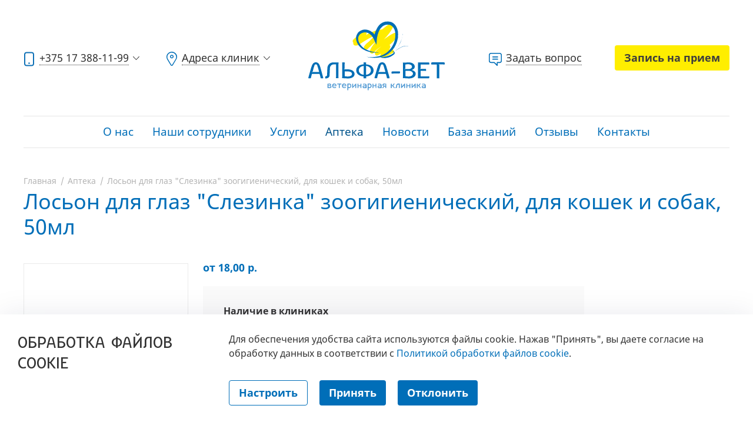

--- FILE ---
content_type: text/html; charset=UTF-8
request_url: https://alfavet.by/products/loson-slezinka
body_size: 12338
content:
<!doctype html>
<html class="no-js page" lang="ru">
<head>
    <meta charset="utf-8">
    <title>Купить Лосьон для глаз &quot;Слезинка&quot; зоогигиенический, для кошек и собак, 50мл в Минске, цена | Альфа-Вет</title>

    <meta name="viewport" content="width=device-width, initial-scale=1, shrink-to-fit=no, user-scalable=no">
    <meta name="description" content="Купить Лосьон для глаз &quot;Слезинка&quot; зоогигиенический, для кошек и собак, 50мл: ✓ описание, ✓ состав, ✓ применение. Звоните ☎ +375 (17) 388-11-99"/>
    <meta name="msapplication-tap-highlight" content="no">
    <meta name="format-detection" content="telephone=no">
    <meta name="theme-color" content="#0e70b6">
    <meta name="csrf-token" content="dTJ1So2dkF1Zr9DIZ77nf0Rc0uA4bz6nUyM61S2D"/>
    <meta http-equiv="x-ua-compatible" content="ie=edge">
    <meta http-equiv="cleartype" content="on">

    <link rel="apple-touch-icon" sizes="180x180" href="https://alfavet.by/assets/index/img/favicons/apple-touch-icon.png">
    <link rel="icon" type="image/png" sizes="32x32" href="https://alfavet.by/assets/index/img/favicons/favicon-32x32.png">
    <link rel="icon" type="image/png" sizes="16x16" href="https://alfavet.by/assets/index/img/favicons/favicon-16x16.png">
    <link rel="manifest" href="https://alfavet.by/assets/index/img/favicons/site.webmanifest">
    <link rel="mask-icon" href="https://alfavet.by/assets/index/img/favicons/safari-pinned-tab.svg" color="#5bbad5">
    <link rel="shortcut icon" href="https://alfavet.by/assets/index/img/favicons/favicon.ico">
    <meta name="msapplication-config" content="https://alfavet.by/assets/index/img/favicons/browserconfig.xml">

    <link rel="stylesheet" type="text/css" href="/build/assets/index/css/style.min-ae72eb72c6.css">
    <script>
        // Маркер работающего javascript
        document.documentElement.className = document.documentElement.className.replace('no-js', 'js');
        document.addEventListener('DOMContentLoaded', function(){
            if (window.isMobile !== undefined) {
                // console.log(isMobile);
                if(isMobile.any) {
                    var rootClasses = ' is-mobile';
                    for (key in isMobile) {
                        if(typeof isMobile[key] === 'boolean' && isMobile[key] && key !== 'any') rootClasses += ' is-mobile--'+key;
                        if(typeof isMobile[key] === 'object' && key !== 'other') {
                            for (type in isMobile[key]) {
                                if(isMobile[key][type]) rootClasses += ' is-mobile--'+key+'-'+type;
                            }
                        }
                    }
                    document.documentElement.className += rootClasses;
                }
            }
            else {
                console.log('Классы для мобильных не добавлены: в сборке отсутствует isMobile.js');
            }
        });
    </script>

        <meta property="og:type" content="website"/>
<meta property="og:title" content="Купить Лосьон для глаз &quot;Слезинка&quot; зоогигиенический, для кошек и собак, 50мл в Минске, цена | Альфа-Вет"/>
<meta property="og:description" content="Купить Лосьон для глаз &quot;Слезинка&quot; зоогигиенический, для кошек и собак, 50мл: ✓ описание, ✓ состав, ✓ применение. Звоните ☎ +375 (17) 388-11-99"/>
<meta property="twitter:title" content="Купить Лосьон для глаз &quot;Слезинка&quot; зоогигиенический, для кошек и собак, 50мл в Минске, цена | Альфа-Вет" />
<meta property="og:url" content="https://alfavet.by/products/loson-slezinka"/>

            <meta property="vk:image" content="https://alfavet.by/assets/index/img/logo-full.png" />
<meta property="twitter:image" content="https://alfavet.by/assets/index/img/logo-full.png" />
<meta property="og:image" content="https://alfavet.by/assets/index/img/logo-full.png" />
    </head>

<body class="">


    <div class="page__inner">
                <div class="page__content">
            <header class="page-header" role="banner">
    <div class="page-header__inner">
        <div class="page-header__top">
            <div class="page-header__left">
                <div class="page-header__cell page-header__cell--first">
                    <div class="dropdown-hover dropdown-hover--tel">
                        <div class="dropdown-hover__inner">
    <a href="#" class="dropdown-hover__toggler link-complex link-complex--tel">
        <span class="link-complex__text">+375 17 388-11-99</span>
    </a>
    <div class="dropdown-hover__menu">
        <ul class="dropdown-hover__phone-list phone-list">
            <li class="phone-list__item phone-list__item--urban">
                <div class="phone-list__title">Городской</div>
                <a href="tel:+375173881199" class="phone-list__link">+375 17 388-11-99</a>
            </li>
            
            <li class="phone-list__item phone-list__item--mob">
                <div class="phone-list__title">Velcom</div>
                <a href="tel:+375447521521" class="phone-list__link">+375 44 7-521-521</a>
            </li>
            <li class="phone-list__item phone-list__item--mob">
                <div class="phone-list__title">МТС</div>
                <a href="tel:+375297521521" class="phone-list__link">+375 29 7-521-521</a>
            </li>
            <li class="phone-list__item phone-list__item--mob">
                <div class="phone-list__title">Life</div>
                <a href="tel:+375257521521" class="phone-list__link">+375 25 7-521-521</a>
            </li>
        </ul>
    </div>
</div>
                    </div>
                </div>
                <div class="page-header__cell">
                    <div class="dropdown-hover dropdown-hover--address">
                        <div class="dropdown-hover__inner">
    <a href="#" class="dropdown-hover__toggler link-complex link-complex--address">
        <span class="link-complex__text">Адреса клиник</span>
    </a>
    <div class="dropdown-hover__menu">
        <ul class="address-list">
                            <li class="address-list__item">
                    <div class="address-list__street">пр. Независимости, 177</div>
                    <ul class="work-list">
                                                    <li class="work-list__item">Режим работы: круглосуточно</li>
                                                                            <li class="work-list__item">Среда: перерыв с 11:00 до 14:00</li>
                                            </ul>
                </li>
                            <li class="address-list__item">
                    <div class="address-list__street">ул. Академическая, 26</div>
                    <ul class="work-list">
                                                    <li class="work-list__item">Режим работы: с 9:00 до 21:00</li>
                                                                            <li class="work-list__item">Среда: перерыв с 11:00 до 14:00</li>
                                            </ul>
                </li>
                            <li class="address-list__item">
                    <div class="address-list__street">ул. Карастояновой, 2</div>
                    <ul class="work-list">
                                                    <li class="work-list__item">Режим работы: с 9:00 до 21:00</li>
                                                                            <li class="work-list__item">Среда: перерыв с 11:00 до 14:00</li>
                                            </ul>
                </li>
                    </ul>
    </div>
</div>                    </div>
                </div>
            </div>
            <div class="page-header__center">
                <a href="https://alfavet.by" class="logo" data-pajax="true">
                    <svg class="logo__img" xmlns="http://www.w3.org/2000/svg" width="236" height="120" viewBox="0 0 236 120">
                        <path d="M153.4 25.3c1.4-3.5-3-5.5-5.6-4.3-6.2 2.7-11.6 7-17 10.8 6.4-7 12.7-13.8 16-23 1.3-3-2.8-6-5.5-4.2-4.8 3-9.3 6.3-13.6 10-8 1-15.7 3.2-23 7l-4.8 2.7c0-.3.4-.7.6-1 2-3.3-2-7.2-5.2-5.2-6.3 4-11.5 9.2-17 14-1.8 1.8-1.3 4 0 5.3-.6 2.5.8 5 3.6 5 3.7.4 6.6-2 9.4-3.8 4-2.6 8-5.2 12.2-7.6 4-2.3 8-4.3 12-5.8l-9.3 9.2c-1 1-2 1.7-3 2.6-2.5 2-4.8 4-6.3 6.7-2 3.8 2.8 7.7 6 4.6l8.5-8.3c1.8-1.5 3.6-3 5.4-4.7l2.7-2.4c-5 5.2-9.7 10.7-12.6 17.5-2 4.5 3.7 8 6.7 4 3.4-4.7 8.4-8 13.3-11.2-4 3-7.8 6-10.8 9.7-2 2.6-.2 8 3.7 6.4 2.2-1 4.3-2 6.4-3.4-.4.6-1 1.2-1.3 2-2.2 3.5 2 6.5 5.3 5 5.3-2.2 10.5-5 15.6-7.6 4.3-2.3.4-9-4-6.6l-2.3 1.2c.8-1.4 1.6-3 2-4.5.7-1.7 0-3-1.2-4 5.4-4.3 10.2-9.3 13-16.2z" fill="#FFEC00" />
                        <path class="logo__subname" d="M34 109v-1c1.2 0 2.4-.3 3.2-.3 2 0 3 .8 3 2 0 .6-.5 1.2-1.4 1.5 1.2.4 2 1 2 2 0 1.3-1.2 2.2-3.4 2.2l-3.3-.2V109zm1 1.7h2.3c.8 0 1.4-.4 1.4-1 0-.4-.7-.7-1.8-.7-.6 0-1 0-1.4.2v1.4H35zm2 3.3c1.4 0 2.3-.4 2.3-1 0-.7-.8-1.3-2-1.3h-1.7v2l1.5.3zM45.7 107.6c2.4 0 3.7 1.5 3.7 4l-.7.4h-5.3c.2 1.2 1.2 2 2.4 2 .7 0 1.5-.2 2-.5h.3c.3 0 .4 0 .5.4l.3.8c-.3 0-1.6.6-3.3.6-2.2 0-3.6-1.7-3.6-4s1.3-3.8 3.7-3.8zM43 111h5c0-1.3-1-2-2.2-2-1 0-2 .6-2 1.7l-.8.3zM53.4 109h-1.8c-.4 0-1 0-1 .2v-.7c0-.8 0-.8 1-.8h5.2c1 0 1 0 1 .8v.7h-3.3.5v6h-1.5v-6zM62.6 107.6c2.4 0 3.7 1.5 3.7 4l-.7.4h-5.3c.2 1.2 1.2 2 2.4 2 .7 0 1.5-.2 2-.5h.3c.2 0 .3 0 .4.4l.3.8c-.3 0-1.6.6-3.3.6-2.2 0-3.6-1.7-3.6-4s1.4-3.8 3.8-3.8zM60 111h5c-.2-1.3-1-2-2.3-2-1 0-2 .6-2 1.7l-.8.3zM68 107.8l3.4-.2c2.2 0 3.4 1.7 3.4 4 0 2-1.6 3.8-3.8 3.8-.5 0-1 0-1.5-.3v4H68v-10.2-1zm1.3 5.2c.4.6 1 1 1.8 1 1.4 0 2.3-1 2.3-2.5 0-1.4-1-2.5-2.2-2.5-.4 0-1 0-1.4.2v4l-.3-.2zM76.5 108.8v-1H78v4.7l4.4-4.8h.8v7.4l-.8.2h-.8v-4l.4-1-5 5h-.7v-6.4zM85.5 108.8v-1H87v2.5l-1 .3h4.6v-1.8-1H92v7.3s-.3.2-.7.2h-.8V112H87v3.2h-1.5v-6.4zM96.6 111h2.8v-.2c0-1.4-1-1.8-2.3-1.8-.6 0-1.4.3-2 .6l-.4-1.4c.3 0 1.6-.4 3-.4 2 0 3.4 1 3.4 3v4.5l-4.2.2c-1.7 0-2.6-.7-2.6-2.2-.2-1.7.7-2.4 2.4-2.4zm.4 3c.6 0 1.7 0 2.4-.2v-1.4l.7-.3h-3c-1 0-1.5.6-1.5 1.2 0 .5.6.8 1.5.8zM102.7 107.8l3.4-.2c2.3 0 3.5 1.7 3.5 4 0 2-1.6 3.8-3.8 3.8-.5 0-1 0-1.5-.3v4h-1.5v-10.2-1zm1.3 5.2c.4.6 1 1 1.8 1 1.3 0 2.2-1 2.2-2.5 0-1.4-1-2.5-2.2-2.5-.5 0-1 0-1.5.2v4l-.3-.2zM111.2 108.8v-1h1.4v2.5l-1 .3h4.7v-1.8-1h1.7l-.2 1v6.3s-.3.2-.7.2h-.7V112h-3.7v3.2H111l.2-1v-5.4zM122.3 111h2.8v-.2c0-1.4-1-1.8-2.2-1.8-.7 0-1.5.3-2 .6l-.5-1.4c.3 0 1.6-.4 3-.4 2 0 3.4 1 3.4 3v4.5l-4.2.2c-1.7 0-2.6-.7-2.6-2.2-.3-1.7.6-2.4 2.3-2.4zm.4 3c.6 0 1.7 0 2.4-.2v-1.4l.8-.3h-3.2c-1 0-1.4.6-1.4 1.2 0 .5.6.8 1.5.8zM131.7 107.7l3 .2v7.2h-1.5v-2.5h-.8c-.7 0-1.3 0-1.8 1l-.7 1.3c-.3.3-1 .4-1.4.4-.4 0-.8 0-1-.2.2 0 .6-.4.8-.7l1-1.3c.3-.6 1.2-1 1.5-1-1.6 0-2.5-1-2.5-2 0-1.7 1-2.5 3.2-2.5zm.4 3.6h1.8l-.6-.3v-2h-1c-1.5 0-2.2.3-2.2 1 0 1 .7 1.3 2 1.3zM142.6 108.8v-1h1.5v3h1.2l2-2.8c0-.3.6-.4 1-.4.5 0 1 0 1 .2 0 0-.5.4-.7.8l-2 2.8 2.5 3 .6.6c0 .2-.5.2-1 .2-.4 0-1 0-1-.4l-2.5-3h-1.5l.4.3v3h-1.6v-6.2zM150.7 114c.3 0 1-.3 1-1v-1.7c.2-2 1.5-3.6 3.2-3.6h3v7.4l-.8.2h-.8v-6h-1.2c-1 0-1.8 1-1.8 2.3v1.8c-.2 1-1 2-2.5 2h-.2v-.8-.6zM160.2 108.8v-1h1.4v4.7l4.4-4.8h1l-.2 1v6.4s-.3.2-.7.2h-.7v-4l.4-1-5 5h-.7v-6.4zM169.3 108.8v-1h1.5v2.5l-1 .3h4.8v-1.8-1h1.5v7.3l-.8.2h-.8V112h-3.7v3.2h-1.5v-6.4zM178.3 108.8v-1h1.5v4.7l4.4-4.8h.8v7.4l-.8.2h-.8v-4l.4-1-5 5h-.7l.2-1v-5.4zM187.3 108.8v-1h1.5v3h1l2-2.8c.2-.3.7-.4 1.2-.4.4 0 .8 0 1 .2-.2 0-.6.4-.8.8l-2 2.8 2.5 3 .7.6c0 .2-.5.2-1 .2-.4 0-1 0-1-.4l-2.5-3h-1.7l.4.3v3h-1.5v-6.2zM198 111h2.8v-.2c0-1.4-1-1.8-2.3-1.8-.7 0-1.5.3-2 .6l-.5-1.4c.3 0 1.6-.4 3-.4 2 0 3.4 1 3.4 3v4.5l-4.2.2c-1.7 0-2.6-.7-2.6-2.2-.3-1.7.7-2.4 2.4-2.4zm.3 3c.6 0 1.7 0 2.4-.2v-1.4l.7-.3h-3.2c-1 0-1.4.6-1.4 1.2 0 .5.6.8 1.5.8z" fill="#4995D1" />
                        <path class="logo__name" d="M6 80.4c1.6-5 3.2-9.3 8-9.3s6.5 4.3 8 9.4L26.2 96l.6 2.4-2.4.2-2.3-.2v-.2c0-.5 0-1.6-.3-2.3l-1.4-5H7.3L6 96c-.3.6-.4 1.8-.4 2.2v.2l-2.3.2-2.3-.2.6-2.5L6 80.3zm.2 7.4h13.5L18 81.5c-1.6-5-1.8-7-4-7s-2.4 2-4 7L8.6 87l-2.3.8zM30.2 95.4c.3 0 2.8-.2 3-2l.6-12.7c.3-5.2 4.5-9.4 10-9.4H53l-.2 2.6v21.8c0 1 0 2.3.2 2.4-.2 0-1.3.3-2.3.3-1 0-2.2-.2-2.3-.3l.2-2.4v-21h-4.2c-3.5 0-6 3-6.3 6.5L37.5 94c-.2 2.8-2.8 4.8-7 4.8-.3 0-.4-.8-.4-1.7s0-1.5.2-1.6zM59.2 74c0-1 0-2.3-.2-2.5.2 0 1.3-.3 2.3-.3 1 0 2.2.2 2.3.3l-.2 2.5v8.2l-2 1h7c7.2 0 12 3.2 12 8 0 4.6-4.4 7.6-11 7.6-2.4 0-7-.4-10.2-.4H59l.2-2.4V74zm9.3 21.5c4.5 0 7.5-1.7 7.5-4.3 0-2.7-2.8-4.4-7-4.4h-5.4V95c1.5.3 3.4.5 5 .5zM96 74.6V74c0-1-.2-2.3-.3-2.5.2 0 1.3-.3 2.3-.3 1 0 2.2.2 2.3.3L100 74v.6c8 .6 13 4.6 13 10.4 0 5.8-5 9.8-12.7 10.4v.6c0 1 0 2.4.2 2.5l-2.3.2-2.3-.2v-3.1c-7.6-.6-12.6-4.6-12.6-10.4-.2-5.8 4.8-9.8 12.5-10.4zm0 18V77.3c-5 .6-8.3 3.5-8.3 7.6 0 4 3.2 7 8.2 7.6zm4.2-15.3v15.2c5-.6 8.2-3.5 8.2-7.6 0-4-3.2-7-8.2-7.7zM119.7 80.4c1.5-5 3-9.3 8-9.3 4.7 0 6.4 4.3 7.8 9.4L140 96c0 .8.5 2.4.5 2.4l-2.3.2-2.3-.2v-.2l-.4-2.3-1.4-5H121l-1.5 5c-.2.6-.3 1.8-.3 2.2v.2l-2.3.2-2.4-.2.6-2.5 4.5-15.6zm0 7.4h13.6l-1.8-6.2c-1.5-5-1.7-7-4-7-2 0-2.3 2-3.8 7L122 87l-2.2.8zM147 90.4h-3s-.3-.7-.3-1.6c0-2 .4-2 3.2-2h8.2l3-.2s.2.8.2 1.7c0 2-.4 2-3.2 2H147zM163.3 74c0-.8 0-2.2-.2-2.3h.5c3.3 0 7.5-.4 10-.4 5.6 0 10 3 10 7.4 0 2.6-2 4.6-5.4 5.6 4.3 1 7 3.4 7 6.5 0 4.8-4.8 8-11.2 8-2.5 0-7.2-.5-10.5-.5h-.3l.2-2.4V74zm2.3 8.7h7.7c3 0 5.6-1.6 5.6-4 0-2.6-3-4.3-6.8-4.3-1.5 0-3.2.2-4.7.5V82l-2 .5zm7.2 12.8c4.3 0 7.7-2 7.7-4.8 0-3-3.2-5-7.2-5h-5.7V95c1.7.3 3.7.5 5.2.5zM189.3 73.8l-.2-2.5h16.3c2.8 0 3.2 0 3.2 2 0 1-.2 1.5-.3 1.7h-12l-2.7-.2v7l-2 .6h11.2s.3 1 .3 1.8c0 1-.2 1.6-.2 1.7l-3-.2h-6.3v9.6h11.7l3-.2s.2.8.2 1.7c0 1.8-.4 1.8-3.2 1.8H189l.2-2.4V73.8zM221.2 74.8H212s-.2-.7-.2-1.6c0-2 .4-2 3.2-2h16.8c2.8 0 3.2 0 3.2 2 0 1-.2 1.5-.3 1.7l-3-.2h-7.6l1.6.6V96c0 1 0 2.4.2 2.5l-2.3.2-2.3-.2.2-2.5V74.8z" fill="#006EB6" />
                        <path d="M154.7 27.7c.4-3 .4-6.2 0-9.4-.6-3-1.5-6.3-3.2-9-1.7-3-4.3-5.5-7.5-7l-2.5-.7-2.5-.4c-1.7-.2-3.3 0-5 0-3.3.5-6.6 2-9.2 4-2.6 2.2-4.6 5-6 7.7-1.6 2.7-2.7 5.6-3.6 8.6l-.5 2c-1.2-1.4-2.5-3-4-4-1.8-1.5-3.8-2.6-6-3.4-2-.8-4.3-1.2-6.6-1.2-2.2 0-4.4.5-6.5 1.5-2 1-4 2.3-5.4 4-1.4 2-2.4 4-3 6.3-.4 2.2-.3 4.5.2 6.7l1 3 .3 1 .3.6.8 1.5c1 1.8 2.3 3.5 3.8 5s3 3 4.8 4c1.7 1 3.6 2 5.5 2.8 3.8 1.6 7.8 2.4 11.7 3l6 .2c2 0 4 0 6-.4-2 0-4 0-6-.2l-5.7-.8c-3.8-.8-7.6-2-11-3.6-3.5-1.7-6.7-4-9-6.8-1.3-1.4-2.3-3-3.2-4.6l-.6-1.2-.4-.7-.2-.5-.7-2.6c-.3-1.8-.3-3.6 0-5.2.5-1.6 1.3-3 2.4-4.4 1.2-1.2 2.6-2.2 4.2-2.8 1.6-.6 3.2-1 5-1 1.6 0 3.3.5 5 1 1.5.7 3 1.7 4.3 2.8 1.3 1 2.5 2.5 3.5 4 1 1.4 2 3 2.6 4.7l4 8.8.8-9.6c0-1.3.4-2.7.6-4l1-4.2c.8-2.7 1.8-5.2 3-7.6 1.4-2.3 3-4.4 5-6 2-1.6 4.2-2.6 6.7-3 1.2-.2 2.5-.2 3.8 0h.9c.3 0 .5 0 .8.2.6 0 1 .3 1.7.6 2 1 4 2.6 5.2 4.7 1.4 2 2.2 4.6 2.7 7.2.4 2.7.4 5.4.2 8.2 0 1.4-.3 2.7-.6 4l-1 4c-.8 2.8-2 5.3-3.4 7.7-2.8 5-6.6 9.2-11.3 12.3-2.4 1.6-5 3-7.6 4-2.7 1-5.4 1.6-8.3 2-5.6 1-11.5 1-17.3.2 5.7 1.4 11.6 2 17.6 1.6 3-.2 6-.7 8.8-1.6 3-.8 5.8-2 8.4-3.6 2.6-1.5 5-3.4 7.3-5.5 2.2-2 4-4.5 5.8-7 1.6-2.7 3-5.5 4-8.4.5-1.5 1-3 1.3-4.5.5-1.7.8-3.3 1-4.8z" fill="#006EB6" />
                        <path d="M149 54.3c0-.2 0-.4-.2-.6 0-.2-.2-.4-.3-.5 0-.2-.2-.3-.4-.4l-.3-.3-.4-.2-1-.3h-1.8l1 .3.7.4c.3 0 .5.3.7.5 0 0 0 .2.2.3l.2.3V55l-.3.4v.3c-.2 0-.3.2-.3.2v-.2l-1.2.8-.6.4c-.3 0-.5.2-.8.4l-1.3.7-1.4.7-1.4.6-1.4.5-1.4.5-1.4.4-.7.2h-.7c-.5.2-1 .4-1.5.4l-1.4.3-1.5.3-1.4.2-1.5.2-3 .3 1.5.4 1.6.4 3.3.3h3.1l1.6-.3h1l.7-.3c.5 0 1 0 1.6-.3l1.5-.5 1.5-.6.7-.3.7-.4 1.4-1c.6-.2 1-.5 1.4-.8l.7-.5.7-.5 1.2-1 .3-.6.3-.5c.2-.2.3-.6.3-1v-.7zM172.6 43c-.2 0-.5 0-.8-.2h-5l-2 .6-2.3.7-2.2 1-4.2 2.2-3.4 2.3-2.3 1.8-.8.7 3.3-2.3 3.5-2.2c1.3-.8 2.7-1.5 4.2-2.2l2.2-1 2.2-.7 2-.5c.7 0 1.3 0 2-.2h2.8l.8.2h.3-.4zM152.2 47.5l.8-1 .8-1c.6-.8 1-1.6 1.7-2.4l1.6-2.5c.6-1 1.2-1.8 1.6-2.8l.7-1.4.6-1.5c0-.5.3-1 .5-1.5l.5-1.5c0-.5.3-1 .4-1.4 0-.5.2-1 .3-1.4l.3-1.3c0-.4 0-.8.2-1.2 0-.8.2-1.5.3-2.2v-1.7c0-1 .2-1.5.2-1.5v1.6l-.2 1.7c0 .6-.2 1.4-.4 2v1.3l-.4 1.3-.3 1.3c0 .5-.3 1-.4 1.4l-.6 1.4-.6 1.5-.6 1.5-.7 1.4c-.4 1-1 2-1.5 2.8l-1.6 2.6-1.6 2.4-.8 1c-.3.4-.5.8-.8 1l-1.4 1.8-1 1.2-1 1 1-1L151 49l1.2-1.5z" fill="#006EB6" />
                    </svg>
                </a>
            </div>
            <div class="page-header__right">
                <div class="page-header__cell page-header__cell--third">
                    <div class="metrika-start-chat">
                        <a href="#" id="open-chat" class="metrika-start-chat__button link-complex link-complex--question link-complex--hover">
                            <span class="link-complex__text">Задать вопрос</span>
                        </a>
                        <span class="metrika-start-chat__attention">Согласитесь на обработку данных в соответствии с Политикой обработки файлов cookie, чтобы задать вопрос</span>
                    </div>
                </div>
                                    <div class="page-header__cell">
                        <a href="https://alfavet.by/order" class="page-header__btn btn">Запись на прием</a>
                    </div>
                            </div>
            <button class="page-header__burger burger js-menu-open">
                <div class="burger__box">
                    <div class="burger__inner"></div>
                </div>
            </button>
            <a href="https://alfavet.by/contacts" class="page-header__link-address">
              <svg fill="hsl(204, 100%, 36%)" width="19" height="24"><use xmlns:xlink="http://www.w3.org/1999/xlink" xlink:href="https://alfavet.by/assets/index/img/sprite-svg.svg?v=1.3#address"></use></svg>
            </a>
            <button class="page-header__btn-tel js-menu-tel-open">
              <svg fill="hsl(204, 100%, 36%)" width="18" height="24"><use xmlns:xlink="http://www.w3.org/1999/xlink" xlink:href="https://alfavet.by/assets/index/img/sprite-svg.svg?v=1.3#phone"></use></svg>
            </button>
                            <a href="https://alfavet.by/order" class="page-header__btn-mob btn">Запись на прием</a>
                    </div>
        <!-- .page-header__bottom--no-bb: присутствует только на страница main.html, about.html (там где первым блоком идёт слайдер) -->
        <div class="page-header__bottom page-header__bottom--menu ">
            <div class="page-header__bottom-inner">
                <div class="page-header__bottom-left">
                    <a href="#" class="page-header__logo-link js-scroll-to">
                        <svg width="50" height="33"><use xmlns:xlink="http://www.w3.org/1999/xlink" xlink:href="https://alfavet.by/assets/index/img/sprite-svg.svg?v=1.3#location"></use></svg>
                    </a>
                </div>
                <div class="page-header__bottom-center">
                    <nav class="main-nav">
        <ul class="main-nav__list">
                                                <li class="main-nav__item ">
                        <a href="https://alfavet.by/about"
                        class="main-nav__link "
                        data-pajax="true"
                        >О нас</a>

                                            </li>
                                                                <li class="main-nav__item ">
                        <a href="https://alfavet.by/employees"
                        class="main-nav__link "
                        data-pajax="true"
                        >Наши сотрудники</a>

                                            </li>
                                                                <li class="main-nav__item ">
                        <a href="https://alfavet.by/services"
                        class="main-nav__link "
                        data-pajax="true"
                        >Услуги</a>

                                            </li>
                                                                <li class="main-nav__item ">
                        <a href="https://alfavet.by/products"
                        class="main-nav__link main-nav__link--active"
                        data-pajax="true"
                        >Аптека</a>

                                            </li>
                                                                <li class="main-nav__item ">
                        <a href="https://alfavet.by/news"
                        class="main-nav__link "
                        data-pajax="true"
                        >Новости</a>

                                            </li>
                                                                <li class="main-nav__item ">
                        <a href="https://alfavet.by/knowledge-base"
                        class="main-nav__link "
                        data-pajax="true"
                        >База знаний</a>

                                            </li>
                                                                <li class="main-nav__item ">
                        <a href="https://alfavet.by/reviews"
                        class="main-nav__link "
                        data-pajax="true"
                        >Отзывы</a>

                                            </li>
                                                                <li class="main-nav__item ">
                        <a href="https://alfavet.by/contacts"
                        class="main-nav__link "
                        data-pajax="true"
                        >Контакты</a>

                                            </li>
                                    </ul>
    </nav>
                </div>
                <div class="page-header__bottom-right">
                    <div class="page-header__bottom-drop dropdown-hover dropdown-hover--tel">
                        <div class="dropdown-hover__inner">
    <a href="#" class="dropdown-hover__toggler link-complex link-complex--tel">
        <span class="link-complex__text">+375 17 388-11-99</span>
    </a>
    <div class="dropdown-hover__menu">
        <ul class="dropdown-hover__phone-list phone-list">
            <li class="phone-list__item phone-list__item--urban">
                <div class="phone-list__title">Городской</div>
                <a href="tel:+375173881199" class="phone-list__link">+375 17 388-11-99</a>
            </li>
            
            <li class="phone-list__item phone-list__item--mob">
                <div class="phone-list__title">Velcom</div>
                <a href="tel:+375447521521" class="phone-list__link">+375 44 7-521-521</a>
            </li>
            <li class="phone-list__item phone-list__item--mob">
                <div class="phone-list__title">МТС</div>
                <a href="tel:+375297521521" class="phone-list__link">+375 29 7-521-521</a>
            </li>
            <li class="phone-list__item phone-list__item--mob">
                <div class="phone-list__title">Life</div>
                <a href="tel:+375257521521" class="phone-list__link">+375 25 7-521-521</a>
            </li>
        </ul>
    </div>
</div>
                    </div>
                    <div class="page-header__bottom-drop dropdown-hover dropdown-hover--address">
                        <div class="dropdown-hover__inner">
    <a href="#" class="dropdown-hover__toggler link-complex link-complex--address">
        <span class="link-complex__text">Адреса клиник</span>
    </a>
    <div class="dropdown-hover__menu">
        <ul class="address-list">
                            <li class="address-list__item">
                    <div class="address-list__street">пр. Независимости, 177</div>
                    <ul class="work-list">
                                                    <li class="work-list__item">Режим работы: круглосуточно</li>
                                                                            <li class="work-list__item">Среда: перерыв с 11:00 до 14:00</li>
                                            </ul>
                </li>
                            <li class="address-list__item">
                    <div class="address-list__street">ул. Академическая, 26</div>
                    <ul class="work-list">
                                                    <li class="work-list__item">Режим работы: с 9:00 до 21:00</li>
                                                                            <li class="work-list__item">Среда: перерыв с 11:00 до 14:00</li>
                                            </ul>
                </li>
                            <li class="address-list__item">
                    <div class="address-list__street">ул. Карастояновой, 2</div>
                    <ul class="work-list">
                                                    <li class="work-list__item">Режим работы: с 9:00 до 21:00</li>
                                                                            <li class="work-list__item">Среда: перерыв с 11:00 до 14:00</li>
                                            </ul>
                </li>
                    </ul>
    </div>
</div>                    </div>
                                            <a href="https://alfavet.by/order" class="page-header__bottom-btn btn">Запись на прием</a>
                                    </div>
            </div>
        </div>
        <div class="page-header__bottom page-header__bottom--menu-tel">
          <div class="page-header__bottom-inner">
            <div class="page-header__bottom-center">
              <ul class="phone-list">
                <li class="phone-list__item phone-list__item--urban">
                  <div class="phone-list__title">Городской</div>
                  <a href="tel:+375173881199" class="phone-list__link">+375 17 388-11-99</a>
                </li>
                
                <li class="phone-list__item phone-list__item--mob">
                  <div class="phone-list__title">Velcom</div>
                  <a href="tel:+375447521521" class="phone-list__link">+375 44 7-521-521</a>
                </li>
                <li class="phone-list__item phone-list__item--mob">
                  <div class="phone-list__title">МТС</div>
                  <a href="tel:+375297521521" class="phone-list__link">+375 29 7-521-521</a>
                </li>
                <li class="phone-list__item phone-list__item--mob">
                  <div class="phone-list__title">Life</div>
                  <a href="tel:+375257521521" class="phone-list__link">+375 25 7-521-521</a>
                </li>
              </ul>
            </div>
          </div>
        </div>
    </div>
</header>

            <main class="page__main js_wrapper" role="main">
                
    <div class="box">
        <div class="layout layout--one-col">

            <ol class="layout__breadcrumbs breadcrumbs">
                <li class="breadcrumbs__item">
                    <a href="https://alfavet.by" class="breadcrumbs__link" data-pajax="true">Главная</a>
                </li>
                <li class="breadcrumbs__item">
                    <a href="https://alfavet.by/products" class="breadcrumbs__link" data-pajax="true">Аптека</a>
                </li>
                <li class="breadcrumbs__item">
                    <span class="breadcrumbs__link">Лосьон для глаз &quot;Слезинка&quot; зоогигиенический, для кошек и собак, 50мл</span>
                </li>
            </ol>

            <h1 class="layout__title title title--type-2">Лосьон для глаз &quot;Слезинка&quot; зоогигиенический, для кошек и собак, 50мл</h1>

            <article class="layout__product product">
                    <div class="product__left">
                        <figure class="product__img-box">
                                                            <svg class="product__img product__img--nophoto" width="46" height="36"><use xmlns:xlink="http://www.w3.org/1999/xlink" xlink:href="https://alfavet.by/assets/index/img/sprite-svg.svg?v=1.3#nophoto"></use></svg>
                                                    </figure>
                    </div>
                <div class="product__right">
                    <div class="product__top">
                                                    <strong class="product__cost price">от 18,00 р.</strong>
                        
                        <div class="product__store address">
                            <div class="address__title">Наличие в клиниках</div>
                                                            <div class="address__row--3">
                                    <div class="address__cell">
                                        <div class="address__name">пр. Независимости, 177</div>
                                    </div>
                                    
                                    <div class="address__cell">
                                                                                    <div class="address__availability availability availability--available">
                                                В наличии                                            </div>
                                                                            </div>
                                                                            <div class="address__cell">
                                            <span class="address__price">18,00 р.</span>
                                        </div>
                                                                    </div>
                                                            <div class="address__row--3">
                                    <div class="address__cell">
                                        <div class="address__name">ул. Академическая, 26</div>
                                    </div>
                                    
                                    <div class="address__cell">
                                                                                    <div class="address__availability availability availability--available">
                                                В наличии                                            </div>
                                                                            </div>
                                                                            <div class="address__cell">
                                            <span class="address__price">18,00 р.</span>
                                        </div>
                                                                    </div>
                                                            <div class="address__row--3">
                                    <div class="address__cell">
                                        <div class="address__name">ул. Карастояновой, 2</div>
                                    </div>
                                    
                                    <div class="address__cell">
                                                                                    <div class="address__availability availability availability--available">
                                                В наличии                                            </div>
                                                                            </div>
                                                                            <div class="address__cell">
                                            <span class="address__price">18,00 р.</span>
                                        </div>
                                                                    </div>
                                                    </div>
                    </div>

                    <div class="product__bottom content fr-view">
                        
                    </div>
                </div>
            </article>

            <section class="layout__products layout__products--no-mb products">
                <div class="grid-products">
                                            <div class="grid-products__cell">
    <a href="https://alfavet.by/products/pro-plan-nutrisavour-sterilised-rabbit-vlazhnyy-korm-dlya-sterilizovannyh-koshek-s-krolikom-v-souse-85gr-art-3662" class="product-item" data-pajax="true">
        <figure class="product-item__top">
                            <svg class="product-item__img product-item__img--nophoto" width="46" height="36"><use xmlns:xlink="http://www.w3.org/1999/xlink" xlink:href="https://alfavet.by/assets/index/img/sprite-svg.svg?v=1.3#nophoto"></use></svg>
                    </figure>
        <div class="product-item__bottom">
            <p class="product-item__descr js_scroll_is">
                Pro Plan NutriSavour Sterilised Rabbit, влажный корм для стерилизованных кошек, с кроликом в соусе, 85гр.(арт.-3662)
            </p>
            <div class="product-item__info">
                                    <strong class="product-item__price price">от 3,17 р.</strong>
                                                    <strong class="product-item__availability availability availability--available">
                        В наличии                    </strong>
                            </div>
        </div>
    </a>
</div>                                            <div class="grid-products__cell">
    <a href="https://alfavet.by/products/igrushka-mpets-dlya-sobak-karnivor-kost-bumerang-vkus-bekona-krasnaya-17-8h9-3h4-1sm-art-5770" class="product-item" data-pajax="true">
        <figure class="product-item__top">
                            <img src="/uploads/images/app-models-product-product/11623/image/cell/7b2dGGnoYPW2hY8b.webp" alt="Игрушка M-PETS для собак &quot;Карнивор&quot; кость-бумеранг со вкусом бекона, красная 17,8х9,3х4,1см (арт.-5770)" class="product-item__img" width="165" height="165">
                    </figure>
        <div class="product-item__bottom">
            <p class="product-item__descr js_scroll_is">
                Игрушка M-PETS для собак &quot;Карнивор&quot; кость-бумеранг со вкусом бекона, красная 17,8х9,3х4,1см (арт.-5770)
            </p>
            <div class="product-item__info">
                                    <strong class="product-item__price price">от 33,00 р.</strong>
                                                    <strong class="product-item__availability availability availability--few">
                        Менее 5 шт, наличие уточняйте                    </strong>
                            </div>
        </div>
    </a>
</div>                                            <div class="grid-products__cell">
    <a href="https://alfavet.by/products/igrushka-mpets-dlya-sobak-karnivor-kruglaya-kost-vkus-bekona-zheltaya-10-8h9-7h3-6sm-art-5787" class="product-item" data-pajax="true">
        <figure class="product-item__top">
                            <img src="/uploads/images/app-models-product-product/11624/image/cell/HzfsR0MfmsgYooK9.webp" alt="Игрушка M-PETS для собак &quot;Карнивор&quot; кость-кольцо вкус бекона, желтая 10,8х9,7х3,6см (арт.-5787)" class="product-item__img" width="165" height="165">
                    </figure>
        <div class="product-item__bottom">
            <p class="product-item__descr js_scroll_is">
                Игрушка M-PETS для собак &quot;Карнивор&quot; кость-кольцо вкус бекона, желтая 10,8х9,7х3,6см (арт.-5787)
            </p>
            <div class="product-item__info">
                                    <strong class="product-item__price price">от 21,00 р.</strong>
                                                    <strong class="product-item__availability availability availability--few">
                        Менее 5 шт, наличие уточняйте                    </strong>
                            </div>
        </div>
    </a>
</div>                                            <div class="grid-products__cell">
    <a href="https://alfavet.by/products/igrushka-mpets-dlya-sobak-yupiter-dispenser-kost-dlya-lakomstv-15h6-sm-art-0820" class="product-item" data-pajax="true">
        <figure class="product-item__top">
                            <img src="/uploads/images/app-models-product-product/11625/image/cell/EgPWcM19PqZfmvY8.webp" alt="Игрушка M-PETS для собак &quot;ЮПИТЕР&quot; диспенсер-кость для лакомств, 15х6 см (арт.-0820)" class="product-item__img" width="165" height="165">
                    </figure>
        <div class="product-item__bottom">
            <p class="product-item__descr js_scroll_is">
                Игрушка M-PETS для собак &quot;ЮПИТЕР&quot; диспенсер-кость для лакомств, 15х6 см (арт.-0820)
            </p>
            <div class="product-item__info">
                                    <strong class="product-item__price price">от 15,00 р.</strong>
                                                    <strong class="product-item__availability availability availability--few">
                        Менее 5 шт, наличие уточняйте                    </strong>
                            </div>
        </div>
    </a>
</div>                                            <div class="grid-products__cell">
    <a href="https://alfavet.by/products/igrushka-mpets-dlya-koshek-natura-ganteli-art-0950" class="product-item" data-pajax="true">
        <figure class="product-item__top">
                            <img src="/uploads/images/app-models-product-product/11627/image/cell/wsdAB4yWYwzeD9Dw.webp" alt="Игрушка M-PETS &quot;NATURA&quot; для кошек гантели (арт.-0950)" class="product-item__img" width="165" height="165">
                    </figure>
        <div class="product-item__bottom">
            <p class="product-item__descr js_scroll_is">
                Игрушка M-PETS &quot;NATURA&quot; для кошек гантели (арт.-0950)
            </p>
            <div class="product-item__info">
                                    <strong class="product-item__price price">от 16,00 р.</strong>
                                                    <strong class="product-item__availability availability availability--few">
                        Менее 5 шт, наличие уточняйте                    </strong>
                            </div>
        </div>
    </a>
</div>                                            <div class="grid-products__cell">
    <a href="https://alfavet.by/products/igrushka-mpets-dlya-koshek-s-koshachey-myatoy-charmy-rybki-art-8281" class="product-item" data-pajax="true">
        <figure class="product-item__top">
                            <svg class="product-item__img product-item__img--nophoto" width="46" height="36"><use xmlns:xlink="http://www.w3.org/1999/xlink" xlink:href="https://alfavet.by/assets/index/img/sprite-svg.svg?v=1.3#nophoto"></use></svg>
                    </figure>
        <div class="product-item__bottom">
            <p class="product-item__descr js_scroll_is">
                Игрушка Mpets для кошек с кошачьей мятой CHARMY рыбки (арт.-8281)
            </p>
            <div class="product-item__info">
                                    <strong class="product-item__price price">от 16,00 р.</strong>
                                                    <strong class="product-item__availability availability availability--few">
                        Менее 5 шт, наличие уточняйте                    </strong>
                            </div>
        </div>
    </a>
</div>                                            <div class="grid-products__cell">
    <a href="https://alfavet.by/products/igrushka-draznilka-mpets-dlya-koshek-s-koshachey-myatoy-charmy-sardina-23-sm-art-8441" class="product-item" data-pajax="true">
        <figure class="product-item__top">
                            <svg class="product-item__img product-item__img--nophoto" width="46" height="36"><use xmlns:xlink="http://www.w3.org/1999/xlink" xlink:href="https://alfavet.by/assets/index/img/sprite-svg.svg?v=1.3#nophoto"></use></svg>
                    </figure>
        <div class="product-item__bottom">
            <p class="product-item__descr js_scroll_is">
                Игрушка-дразнилка Mpets для кошек с кошачьей мятой CHARMY сардина, 23 см (арт.-8441)
            </p>
            <div class="product-item__info">
                                    <strong class="product-item__price price">от 15,00 р.</strong>
                                                    <strong class="product-item__availability availability availability--few">
                        Менее 5 шт, наличие уточняйте                    </strong>
                            </div>
        </div>
    </a>
</div>                                            <div class="grid-products__cell">
    <a href="https://alfavet.by/products/cianokobalamin-vitamin-b12-rastvor-dlya-inekciy-flakon-10-ml" class="product-item" data-pajax="true">
        <figure class="product-item__top">
                            <svg class="product-item__img product-item__img--nophoto" width="46" height="36"><use xmlns:xlink="http://www.w3.org/1999/xlink" xlink:href="https://alfavet.by/assets/index/img/sprite-svg.svg?v=1.3#nophoto"></use></svg>
                    </figure>
        <div class="product-item__bottom">
            <p class="product-item__descr js_scroll_is">
                Цианокобаламин (Витамин B12), раствор для инъекций, флакон - 10 мл
            </p>
            <div class="product-item__info">
                                    <strong class="product-item__price price">от 9,00 р.</strong>
                                                    <strong class="product-item__availability availability availability--available">
                        В наличии                    </strong>
                            </div>
        </div>
    </a>
</div>                                    </div>
            </section>

        </div>
    </div>

    <span typeof="v:Review-aggregate" xmlns="http://www.w3.org/1999/xhtml" xmlns:v="http://rdf.data-vocabulary.org/#">
        <meta property="v:itemreviewed" content="Средняя оценка: 9.40 из 10 на основании опроса 110 наших клиентов" />
        <span rel="v:rating">
            <span typeof="v:Rating">
                <meta property="v:average" content="9.40"/>
                <meta property="v:best" content="10"/>
            </span>
        </span>
        <meta property="v:votes" content="110" />
    </span>

            </main>
        </div>

        <div class="page__footer-wrapper">
    <footer class="page-footer" role="contentinfo">
        <div class="page-footer__inner">
            <div class="page-footer__top">
                <div class="page-footer__cell ">
        <ul class="page-footer__list">
                            <li class="page-footer__list-item">
                    <a href="https://alfavet.by/about"
                       class="page-footer__list-link"
                       data-pajax="true"
                    >О нас</a>
                </li>
                            <li class="page-footer__list-item">
                    <a href="https://alfavet.by/employees"
                       class="page-footer__list-link"
                       data-pajax="true"
                    >Наши сотрудники</a>
                </li>
                            <li class="page-footer__list-item">
                    <a href="https://alfavet.by/services"
                       class="page-footer__list-link"
                       data-pajax="true"
                    >Услуги</a>
                </li>
                            <li class="page-footer__list-item">
                    <a href="https://alfavet.by/products"
                       class="page-footer__list-link"
                       data-pajax="true"
                    >Аптека</a>
                </li>
                            <li class="page-footer__list-item">
                    <a href="https://alfavet.by/personal-data"
                       class="page-footer__list-link"
                       data-pajax="true"
                    >Политика обработки персональных данных</a>
                </li>
                    </ul>
    </div>
                <div class="page-footer__cell page-footer__cell--second">
        <ul class="page-footer__list">
                            <li class="page-footer__list-item">
                    <a href="https://alfavet.by/news"
                       class="page-footer__list-link"
                       data-pajax="true"
                    >Новости</a>
                </li>
                            <li class="page-footer__list-item">
                    <a href="https://alfavet.by/knowledge-base"
                       class="page-footer__list-link"
                       data-pajax="true"
                    >База знаний</a>
                </li>
                            <li class="page-footer__list-item">
                    <a href="https://alfavet.by/reviews"
                       class="page-footer__list-link"
                       data-pajax="true"
                    >Отзывы</a>
                </li>
                            <li class="page-footer__list-item">
                    <a href="https://alfavet.by/contacts"
                       class="page-footer__list-link"
                       data-pajax="true"
                    >Контакты</a>
                </li>
                    </ul>
    </div>
            </div>
            <div class="page-footer__bottom">
                                    <div class="page-footer__cell page-footer__cell--third">
                        <div class="page-footer__text">
                            Мы в социальных сетях:                        </div>
                        <ul class="page-footer__social social">
                                                            <li class="social__item">
                                    <a href="https://vk.com/alfavet_by" target="_blank" class="social__item-link social__item-link--vk">
                                        <span class="social__item-text">Вконтакте</span>
                                        <svg class="social__icon" width="25" height="14"><use xmlns:xlink="http://www.w3.org/1999/xlink" xlink:href="https://alfavet.by/assets/index/img/sprite-svg.svg?v=1.3#vk"></use></svg>
                                    </a>
                                </li>
                                                                                        <li class="social__item">
                                    <a href="https://www.facebook.com/alfavet.by" target="_blank" class="social__item-link social__item-link--fb">
                                        <span class="social__item-text">Фейсбук</span>
                                        <svg class="social__icon" width="13" height="21"><use xmlns:xlink="http://www.w3.org/1999/xlink" xlink:href="https://alfavet.by/assets/index/img/sprite-svg.svg?v=1.3#facebook"></use></svg>
                                    </a>
                                </li>
                                                                                        <li class="social__item">
                                    <a href="https://www.instagram.com/alfavet.by/" class="social__item-link social__item-link--inst">
                                        <span class="social__item-text">Инстаграм</span>
                                        <svg class="social__icon" width="21" height="21"><use xmlns:xlink="http://www.w3.org/1999/xlink" xlink:href="https://alfavet.by/assets/index/img/sprite-svg.svg?v=1.3#instagram"></use></svg>
                                    </a>
                                </li>
                                                    </ul>
                        <section class="page-footer__brand brand">
                          <img width="92" height="50" src="/assets/index/img/brand-3.png" alt="" class="brand__img">
                          <div class="brand__text">Бренд <br> года 2017 - 2019</div>
                        </section>
                    </div>
                                <div class="page-footer__cell">
                    <div class="page-footer__text">
                        © 2017 - 2026 «Альфа-вет»                    </div>
                    <a href="https://websecret.by/?utm_source=alfavet&utm_medium=link&utm_campaign=alfavet" target="_blank" class="dev page-footer__dev">
                        <span class="dev__text">Разработка сайта — </span><svg class="dev__icon" width="54" height="30"><use xmlns:xlink="http://www.w3.org/1999/xlink" xlink:href="https://alfavet.by/assets/index/img/sprite-svg.svg?v=1.3#websecret"></use></svg>
                    </a>
                    <div class="page-footer__subtext">
                        Лицензия № 02150/1874, УНП 190845301<br>Информация, представленная на сайте, носит справочный характер и не является публичной офертой.                    </div>
                </div>
            </div>
        </div>
    </footer>
</div>

    </div>

<div class="cookies cookies--main" id="cookies" hidden>
    <div class="cookies__container">
        <div class="cookies__content">
            <div class="cookies__title">Обработка файлов cookie</div>
            <div>
                <div class="cookies__description">
                    Для обеспечения удобства сайта используются файлы cookie. Нажав "Принять", вы даете согласие на
                    обработку данных в соответствии с <a href="/personal-data/" target="_blank">Политикой обработки файлов cookie</a>.
                </div>
                <div class="cookies__buttons">
                    <button type="button" class="btn btn--outline cookies__button" id="open-settings">Настроить</button>
                    <button id="submit-all-cookies" type="button" class="btn btn--dark cookies__button">Принять</button>
                    <button id="decline-all-cookies" type="button" class="btn btn--dark cookies__button">Отклонить</button>
                </div>
            </div>
        </div>
    </div>
</div>
<div id="cookies-settings" class="cookies__wrapper" hidden>
    <div class="cookies cookies--settings">
        <button type="button" id="close-settings" class="cookies__close" aria-label="Закрыть">
            <svg width="35" height="35" viewBox="0 0 35 35" fill="none" xmlns="http://www.w3.org/2000/svg">
                <path
                    d="M10.3369 10.0773C10.7274 9.68677 11.3606 9.68679 11.7511 10.0773L17.6738 16L23.3369 10.3369C23.7274 9.94641 24.3606 9.94639 24.7511 10.3369C25.1416 10.7274 25.1416 11.3606 24.7511 11.7511L19.0881 17.4142L24.7511 23.0773C25.1416 23.4678 25.1416 24.1009 24.7511 24.4915C24.3606 24.882 23.7274 24.882 23.3369 24.4915L17.6738 18.8284L11.7511 24.7511C11.3606 25.1416 10.7275 25.1416 10.3369 24.7511C9.9464 24.3606 9.9464 23.7274 10.3369 23.3369L16.2596 17.4142L10.3369 11.4915C9.94644 11.1009 9.94641 10.4678 10.3369 10.0773Z"
                    fill="currentColor" />
            </svg>
        </button>
        <div class="cookies__content">
            <h2 class="cookies__title">Политика обработки файлов cookies</h2>
            <p class="cookies__description">Наш сайт использует файлы cookie для улучшения пользовательского опыта, сбора
                статистики и представления персонализированных рекомендаций. Нажав «Принять», вы даете согласие на обработку
                файлов cookie в соответствии с <a href="/personal-data/" target="_blank">Политикой обработки файлов cookie</a>.</p>

            <div class="cookies__section">
                <div class="cookies__subtitle">Обязательные</div>
                <div class="cookies__row">
                    <div>Обязательные файлы cookie позволяют выполнять основные функции веб-сайта, такие как вход в систему и управление учетной записью. Веб-сайт не может использоваться должным образом без обязательных файлов cookie.</div>
                </div>
            </div>
            <div class="cookies__section">
                <div class="cookies__subtitle">Аналитические</div>
                <div class="cookies__row">
                    <div>Аналитические файлы cookie используются, чтобы увидеть, как посетители используют веб-сайт,
                        например. аналитические файлы cookie. Эти файлы cookie не могут использоваться для прямой
                        идентификации определенного посетителя.</div>
                    <label class="switch">
                        <input type="checkbox" name="analytics" class="switch__input">
                        <span class="switch__label"></span>
                    </label>
                </div>
            </div>
            <div class="cookies__section">
                <div class="cookies__subtitle">Целевые</div>
                <div class="cookies__row">
                    <div>Целевые файлы cookie используются для идентификации посетителей между разными веб-сайтами, например, контент-партнеры, баннерные сети. Эти файлы cookie могут использоваться компаниями для
                        создания профиля интересов посетителей или показа релевантной рекламы на других веб-сайтах.</div>
                    <label class="switch">
                        <input type="checkbox" name="marketing" class="switch__input">
                        <span class="switch__label"></span>
                    </label>
                </div>
            </div>
            <div class="cookies__section">
                <div class="cookies__subtitle">Функциональные</div>
                <div class="cookies__row">
                    <div>Функциональные файлы cookie используются для распознавания пользователя при его повторном
                        посещении веб-сайта. Они помогают персонализировать контент веб-сайта, сохранить выбранные
                        настройки, например: язык, часовой пояс.</div>
                    <label class="switch">
                        <input type="checkbox" name="functional" class="switch__input">
                        <span class="switch__label"></span>
                    </label>
                </div>
            </div>
            <div class="cookies__section">
                <div class="cookies__subtitle">Неклассифицированные</div>
                <div class="cookies__row">
                    <div>Неклассифицированные файлы cookie - это файлы cookie, которые не принадлежат ни к какой другой категории или находятся в процессе категоризации.</div>
                    <label class="switch">
                        <input type="checkbox" name="unclassed" class="switch__input">
                        <span class="switch__label"></span>
                    </label>
                </div>
            </div>
        </div>

        <div class="cookies__buttons">
            <button id="check-all-cookies" type="button" class="btn btn--outline cookies__button">Принять все</button>
            <button id="uncheck-all-cookies" type="button" class="btn btn--outline cookies__button">Отклонить все</button>
            <button id="save-cookies" type="button" class="btn btn--dark cookies__button">Сохранить и закрыть</button>
        </div>
    </div>
</div>
<script src="/build/assets/index/js/script.min-fe85dc2e39.js"></script>
<script src="/build/assets/index/js/app-f0d22fd37a.js"></script>

        
            <!-- Yandex.Metrika counter -->

<script type="text/javascript" >
    const loadYM = () => {
        (function (d, w, c) {
            (w[c] = w[c] || []).push(function() {
                try {
                    w.yaCounter48477191 = new Ya.Metrika({
                        id:48477191,
                        clickmap:true,
                        trackLinks:true,
                        accurateTrackBounce:true,
                        webvisor:true
                    });
                } catch(e) { }
            });

            var n = d.getElementsByTagName("script")[0],
                s = d.createElement("script"),
                f = function () { n.parentNode.insertBefore(s, n); };
            s.type = "text/javascript";
            s.async = true;
            s.src = "https://mc.yandex.ru/metrika/watch.js";

            if (w.opera == "[object Opera]") {
                d.addEventListener("DOMContentLoaded", f, false);
            } else { f(); }
        })(document, window, "yandex_metrika_callbacks");
    }
    if (localStorage.getItem("agree-analytic-cookies")) loadYM()
    document.addEventListener("agree-analytic-cookies", loadYM);
</script>
<noscript><div><img src="https://mc.yandex.ru/watch/48477191" style="position:absolute; left:-9999px;" alt="" /></div></noscript>
<!-- /Yandex.Metrika counter -->
        <!-- Global site tag (gtag.js) - Google Analytics -->
<script async src="https://www.googletagmanager.com/gtag/js?id=UA-93147137-1"></script>
<script>
    const loadGA = () => {
        window.dataLayer = window.dataLayer || [];
        function gtag(){dataLayer.push(arguments);}
        gtag('js', new Date());

        gtag('config', 'UA-93147137-1');
    }

    if (localStorage.getItem("agree-analytic-cookies")) loadGA()
    document.addEventListener("agree-analytic-cookies", loadGA);

</script>
        <!-- BEGIN JIVOSITE CODE {literal} -->
        <script type='text/javascript'>
            const loadChat = () => {
                (function(){
                        var widget_id = 'VlNzZSVHle';
                        var d=document;
                        var w=window;
                        function l(){
                            var s = document.createElement('script');
                            s.type = 'text/javascript'; s.async = true;
                            s.src = '//code.jivosite.com/script/widget/'+widget_id;
                            var ss = document.getElementsByTagName('script')[0];
                            ss.parentNode.insertBefore(s, ss);}
                        if(d.readyState=='complete'){
                            l();
                        }else{
                            if(w.attachEvent){
                                w.attachEvent('onload',l);
                            }else{
                                w.addEventListener('load',l,false);
                            }
                        }
                    }
                )();
            }
            if (localStorage.getItem("agree-functional-cookies")) loadChat()
            document.addEventListener("agree-functional-cookies", loadChat);
        </script>
        <!-- {/literal} END JIVOSITE CODE -->
    
    <script type="application/ld+json">
    [
        {
            "@context":"http://schema.org",
            "@type":"WebSite",
            "url":"https://alfavet.by",
            "name":"Ветеринарная клиника АЛЬФА-ВЕТ"
        },
        {
            "@context":"http://schema.org",
            "@type":"Organization",
            "name":"Ветеринарная клиника АЛЬФА-ВЕТ",
            "url":"https://alfavet.by",
            "logo":"https://alfavet.by/assets/index/img/logo-full.png",
            "contactPoint":{
                "@type":"ContactPoint",
                "telephone":"+375 (17) 388-11-99",
                "contactType":"sales"
            }
        }
    ]
    </script>


    <!-- Browser update message -->
    

</body>
</html>


--- FILE ---
content_type: text/css
request_url: https://alfavet.by/build/assets/index/css/style.min-ae72eb72c6.css
body_size: 34701
content:
@charset "UTF-8";/*!*
 * ВНИМАНИЕ! Этот файл генерируется автоматически.
 * Не пишите сюда ничего вручную, все такие правки будут потеряны.
 * Читайте ./README.md для понимания.
 *//*! normalize.css v7.0.0 | MIT License | github.com/necolas/normalize.css */html{line-height:1.15;-ms-text-size-adjust:100%;-webkit-text-size-adjust:100%}article,aside,footer,header,nav,section{display:block}h1{margin:.67em 0}figcaption,figure,main{display:block}figure{margin:1em 40px}hr{box-sizing:content-box;height:0;overflow:visible}pre{font-size:1em}a{background-color:transparent;-webkit-text-decoration-skip:objects}abbr[title]{text-decoration:underline;text-decoration:underline dotted}code,kbd,samp{font-size:1em}dfn{font-style:italic}mark{background-color:#ff0;color:#000}sub,sup{line-height:0;position:relative;vertical-align:baseline}sub{bottom:-.25em}sup{top:-.5em}audio,video{display:inline-block}audio:not([controls]){display:none;height:0}img{border-style:none}svg:not(:root){overflow:hidden}button,input,optgroup,select,textarea{font-family:sans-serif;font-size:100%;line-height:1.15;margin:0}button,input{overflow:visible}button,select{text-transform:none}[type=reset],[type=submit],button,html [type=button]{-webkit-appearance:button}[type=button]::-moz-focus-inner,[type=reset]::-moz-focus-inner,[type=submit]::-moz-focus-inner,button::-moz-focus-inner{border-style:none;padding:0}[type=button]:-moz-focusring,[type=reset]:-moz-focusring,[type=submit]:-moz-focusring,button:-moz-focusring{outline:ButtonText dotted 1px}fieldset{padding:.35em .75em .625em}legend{box-sizing:border-box;color:inherit;display:table;max-width:100%;padding:0;white-space:normal}progress{display:inline-block;vertical-align:baseline}textarea{overflow:auto}[type=checkbox],[type=radio]{box-sizing:border-box;padding:0}[type=number]::-webkit-inner-spin-button,[type=number]::-webkit-outer-spin-button{height:auto}[type=search]{-webkit-appearance:textfield;outline-offset:-2px}[type=search]::-webkit-search-cancel-button,[type=search]::-webkit-search-decoration{-webkit-appearance:none}::-webkit-file-upload-button{-webkit-appearance:button;font:inherit}details,menu{display:block}summary{display:list-item}canvas{display:inline-block}[hidden],template{display:none}.slick-slider{position:relative;display:block;box-sizing:border-box;-webkit-user-select:none;-moz-user-select:none;-ms-user-select:none;user-select:none;-webkit-touch-callout:none;-khtml-user-select:none;-ms-touch-action:pan-y;touch-action:pan-y;-webkit-tap-highlight-color:transparent}.slick-list{position:relative;display:block;overflow:hidden;margin:0;padding:0}.slick-list:focus{outline:0}.slick-list.dragging{cursor:pointer;cursor:hand}.slick-slider .slick-list,.slick-slider .slick-track{-webkit-transform:translate3d(0,0,0);-moz-transform:translate3d(0,0,0);-ms-transform:translate3d(0,0,0);-o-transform:translate3d(0,0,0);transform:translate3d(0,0,0)}.slick-track{position:relative;top:0;left:0;display:block;margin-left:auto;margin-right:auto}.slick-track:after,.slick-track:before{display:table;content:''}.slick-track:after{clear:both}.slick-loading .slick-track{visibility:hidden}.slick-slide{display:none;float:left;height:100%;min-height:1px}[dir=rtl] .slick-slide{float:right}.slick-slide img{display:block}.slick-slide.slick-loading img{display:none}.slick-slide.dragging img{pointer-events:none}.slick-initialized .slick-slide{display:block}.slick-loading .slick-slide{visibility:hidden}.slick-vertical .slick-slide{display:block;height:auto;border:1px solid transparent}.slick-arrow.slick-hidden{display:none}.ms-parent{display:inline-block;position:relative;vertical-align:middle}.ms-choice{display:block;width:100%;height:26px;padding:0;overflow:hidden;cursor:pointer;border:1px solid #aaa;text-align:left;white-space:nowrap;line-height:26px;color:#444;text-decoration:none;-webkit-border-radius:4px;-moz-border-radius:4px;border-radius:4px;background-color:#fff}.ms-choice.disabled{background-color:#f4f4f4;background-image:none;border:1px solid #ddd;cursor:default}.ms-choice>span{position:absolute;top:0;left:0;right:20px;white-space:nowrap;overflow:hidden;text-overflow:ellipsis;display:block;padding-left:8px}.ms-choice>span.placeholder{color:#999}.ms-choice>div{position:absolute;top:0;right:0;width:20px;height:25px;background:url(multiple-select.png) left top no-repeat}.ms-choice>div.open{background:url(multiple-select.png) right top no-repeat}.ms-drop{width:100%;overflow:hidden;display:none;margin-top:-1px;padding:0;position:absolute;z-index:1000;background:#fff;color:#000;border:1px solid #aaa;-webkit-border-radius:4px;-moz-border-radius:4px;border-radius:4px}.ms-drop.bottom{top:100%;-webkit-box-shadow:0 4px 5px rgba(0,0,0,.15);-moz-box-shadow:0 4px 5px rgba(0,0,0,.15);box-shadow:0 4px 5px rgba(0,0,0,.15)}.ms-drop.top{bottom:100%;-webkit-box-shadow:0 -4px 5px rgba(0,0,0,.15);-moz-box-shadow:0 -4px 5px rgba(0,0,0,.15);box-shadow:0 -4px 5px rgba(0,0,0,.15)}.ms-search{display:inline-block;margin:0;min-height:26px;padding:4px;position:relative;white-space:nowrap;width:100%;z-index:10000}.ms-search input{width:100%;height:auto!important;min-height:24px;padding:0 20px 0 5px;margin:0;outline:0;font-family:sans-serif;font-size:1em;border:1px solid #aaa;-webkit-border-radius:0;-moz-border-radius:0;border-radius:0;-webkit-box-shadow:none;-moz-box-shadow:none;box-shadow:none;background:url(multiple-select.png) 100% -22px no-repeat #fff;background:url(multiple-select.png) 100% -22px no-repeat,linear-gradient(top,#fff 85%,#eee 99%)}.ms-search,.ms-search input{-webkit-box-sizing:border-box;-khtml-box-sizing:border-box;-moz-box-sizing:border-box;-ms-box-sizing:border-box;box-sizing:border-box}.ms-drop ul{overflow:auto;margin:0;padding:5px 8px}.ms-drop ul>li{list-style:none;display:list-item;background-image:none;position:static}.ms-drop ul>li .disabled{opacity:.35;filter:Alpha(Opacity=35)}.ms-drop ul>li.multiple{display:block;float:left}.ms-drop ul>li.group{clear:both}.ms-drop ul>li.multiple label{width:100%;display:block;white-space:nowrap;overflow:hidden;text-overflow:ellipsis}.ms-drop ul>li label{font-weight:400;display:block;white-space:nowrap}.ms-drop ul>li label.optgroup{font-weight:700}.ms-drop input[type=checkbox]{vertical-align:middle}.ms-drop .ms-no-results{display:none}.fancybox-enabled{overflow:hidden}.fancybox-enabled body{overflow:visible;height:100%}.fancybox-is-hidden{position:absolute;top:-9999px;left:-9999px;visibility:hidden}.fancybox-container{position:fixed;top:0;left:0;width:100%;height:100%;z-index:99993;-webkit-tap-highlight-color:transparent;-webkit-backface-visibility:hidden;backface-visibility:hidden;-webkit-transform:translateZ(0);transform:translateZ(0)}.fancybox-container~.fancybox-container{z-index:99992}.fancybox-bg,.fancybox-inner,.fancybox-outer,.fancybox-stage{position:absolute;top:0;right:0;bottom:0;left:0}.fancybox-outer{overflow-y:auto;-webkit-overflow-scrolling:touch}.fancybox-bg{opacity:0;transition-duration:inherit;transition-property:opacity;transition-timing-function:cubic-bezier(.47,0,.74,.71)}.fancybox-is-open .fancybox-bg{transition-timing-function:cubic-bezier(.22,.61,.36,1)}.fancybox-caption-wrap,.fancybox-infobar,.fancybox-toolbar{position:absolute;direction:ltr;z-index:99997;opacity:0;visibility:hidden;transition:opacity .25s,visibility 0s linear .25s;box-sizing:border-box}.fancybox-show-caption .fancybox-caption-wrap,.fancybox-show-infobar .fancybox-infobar,.fancybox-show-toolbar .fancybox-toolbar{opacity:1;visibility:visible;transition:opacity .25s,visibility 0s}.fancybox-infobar__body{display:inline-block;width:70px;line-height:44px;text-align:center;background-color:rgba(30,30,30,.7);pointer-events:none;-webkit-user-select:none;-moz-user-select:none;-ms-user-select:none;user-select:none;-webkit-touch-callout:none;-webkit-tap-highlight-color:transparent;-webkit-font-smoothing:subpixel-antialiased}.fancybox-stage{overflow:hidden;direction:ltr;z-index:99994;-webkit-transform:translateZ(0)}.fancybox-slide{position:absolute;top:0;left:0;width:100%;height:100%;margin:0;padding:0;overflow:auto;outline:0;white-space:normal;box-sizing:border-box;text-align:center;z-index:99994;-webkit-overflow-scrolling:touch;display:none;-webkit-backface-visibility:hidden;backface-visibility:hidden;transition-property:opacity,-webkit-transform;transition-property:transform,opacity;transition-property:transform,opacity,-webkit-transform;-webkit-transform-style:preserve-3d;transform-style:preserve-3d}.fancybox-slide:before{content:"";display:inline-block;vertical-align:middle;height:100%;width:0}.fancybox-is-sliding .fancybox-slide,.fancybox-slide--current,.fancybox-slide--next,.fancybox-slide--previous{display:block}.fancybox-slide--image{overflow:visible}.fancybox-slide--image:before{display:none}.fancybox-slide--video .fancybox-content,.fancybox-slide--video iframe{background:#000}.fancybox-slide--map .fancybox-content,.fancybox-slide--map iframe{background:#e5e3df}.fancybox-slide--next{z-index:99995}.fancybox-slide>*{display:inline-block;position:relative;padding:24px;margin:44px 0;border-width:0;vertical-align:middle;text-align:left;background-color:#fff;overflow:auto;box-sizing:border-box}.fancybox-slide .fancybox-image-wrap{position:absolute;top:0;left:0;margin:0;padding:0;border:0;z-index:99995;background:0 0/100% 100% no-repeat;cursor:default;overflow:visible;-webkit-transform-origin:top left;transform-origin:top left;-webkit-backface-visibility:hidden;backface-visibility:hidden}.fancybox-can-zoomOut .fancybox-image-wrap{cursor:zoom-out}.fancybox-can-zoomIn .fancybox-image-wrap{cursor:zoom-in}.fancybox-can-drag .fancybox-image-wrap{cursor:-webkit-grab;cursor:grab}.fancybox-is-dragging .fancybox-image-wrap{cursor:-webkit-grabbing;cursor:grabbing}.fancybox-image,.fancybox-spaceball{position:absolute;top:0;left:0;width:100%;height:100%;margin:0;padding:0;border:0;max-width:none;max-height:none}.fancybox-spaceball{z-index:1}.fancybox-slide--iframe .fancybox-content{padding:0;width:80%;height:80%;max-width:calc(100% - 100px);max-height:calc(100% - 88px);overflow:visible;background:#fff}.fancybox-iframe{display:block;padding:0;border:0;height:100%}.fancybox-error,.fancybox-iframe{margin:0;width:100%;background:#fff}.fancybox-error{padding:40px;max-width:380px;cursor:default}.fancybox-error p{margin:0;padding:0;color:#444;font:16px/20px Helvetica Neue,Helvetica,Arial,sans-serif}.fancybox-close-small{position:absolute;top:0;right:0;width:44px;height:44px;padding:0;margin:0;border:0;border-radius:0;outline:0;background:0 0;z-index:10;cursor:pointer}.fancybox-close-small:after{content:"×";position:absolute;top:5px;right:5px;width:30px;height:30px;font:20px/30px Arial,Helvetica Neue,Helvetica,sans-serif;color:#888;font-weight:300;text-align:center;border-radius:50%;border-width:0;background:#fff;transition:background .25s;box-sizing:border-box;z-index:2}.fancybox-close-small:focus:after{outline:#888 dotted 1px}.fancybox-close-small:hover:after{color:#555;background:#eee}.fancybox-slide--iframe .fancybox-close-small{top:0;right:-44px}.fancybox-slide--iframe .fancybox-close-small:after{background:0 0;font-size:35px;color:#aaa}.fancybox-slide--iframe .fancybox-close-small:hover:after{color:#fff}.fancybox-caption-wrap{bottom:0;left:0;right:0;padding:60px 30px 0;background:linear-gradient(180deg,transparent 0,rgba(0,0,0,.1) 20%,rgba(0,0,0,.2) 40%,rgba(0,0,0,.6) 80%,rgba(0,0,0,.8));pointer-events:none}.fancybox-caption{padding:30px 0;border-top:1px solid hsla(0,0%,100%,.4);font-size:14px;font-family:Helvetica Neue,Helvetica,Arial,sans-serif;color:#fff;line-height:20px;-webkit-text-size-adjust:none}.fancybox-caption a,.fancybox-caption button,.fancybox-caption select{pointer-events:all}.fancybox-caption a{color:#fff;text-decoration:underline}.fancybox-button{position:relative;margin:0;padding:0;border:0;width:44px;height:44px;line-height:44px;text-align:center;color:#ddd;border-radius:0;cursor:pointer;vertical-align:top;outline:0}.fancybox-button[disabled]{cursor:default;pointer-events:none}.fancybox-button,.fancybox-infobar__body{background:rgba(30,30,30,.6)}.fancybox-button:hover:not([disabled]){color:#fff;background:rgba(0,0,0,.8)}.fancybox-button:after,.fancybox-button:before{content:"";pointer-events:none;position:absolute;background-color:currentColor;color:currentColor;opacity:.9;box-sizing:border-box;display:inline-block}.fancybox-button[disabled]:after,.fancybox-button[disabled]:before{opacity:.3}.fancybox-button--left:after,.fancybox-button--right:after{top:18px;width:6px;height:6px;background:0 0;border-top:2px solid currentColor;border-right:2px solid currentColor}.fancybox-button--left:after{left:20px;-webkit-transform:rotate(-135deg);transform:rotate(-135deg)}.fancybox-button--right:after{right:20px;-webkit-transform:rotate(45deg);transform:rotate(45deg)}.fancybox-button--left{border-bottom-left-radius:5px}.fancybox-button--right{border-bottom-right-radius:5px}.fancybox-button--close:after,.fancybox-button--close:before{content:"";display:inline-block;position:absolute;height:2px;width:16px;top:calc(50% - 1px);left:calc(50% - 8px)}.fancybox-button--close:before{-webkit-transform:rotate(45deg);transform:rotate(45deg)}.fancybox-button--close:after{-webkit-transform:rotate(-45deg);transform:rotate(-45deg)}.fancybox-arrow{position:absolute;top:50%;margin:-50px 0 0;height:100px;width:54px;padding:0;border:0;outline:0;background:0 0;cursor:pointer;z-index:99995;opacity:0;-webkit-user-select:none;-moz-user-select:none;-ms-user-select:none;user-select:none;transition:opacity .25s}.fancybox-arrow:after{content:"";position:absolute;top:28px;width:44px;height:44px;background-color:rgba(30,30,30,.8);background-image:url([data-uri]);background-repeat:no-repeat;background-position:50%;background-size:24px 24px}.fancybox-arrow--left{-webkit-transform:scaleX(-1);transform:scaleX(-1)}.fancybox-arrow--left:after,.fancybox-arrow--right:after{left:0}.fancybox-show-nav .fancybox-arrow[disabled]{opacity:.3}.fancybox-loading{border:6px solid hsla(0,0%,39%,.4);border-top:6px solid hsla(0,0%,100%,.6);border-radius:100%;height:50px;width:50px;-webkit-animation:a .8s infinite linear;animation:a .8s infinite linear;background:0 0;position:absolute;top:50%;left:50%;margin-top:-25px;margin-left:-25px;z-index:99999}@-webkit-keyframes a{0%{-webkit-transform:rotate(0deg);transform:rotate(0deg)}to{-webkit-transform:rotate(359deg);transform:rotate(359deg)}}@keyframes a{0%{-webkit-transform:rotate(0deg);transform:rotate(0deg)}to{-webkit-transform:rotate(359deg);transform:rotate(359deg)}}.fancybox-animated{transition-timing-function:cubic-bezier(0,0,.25,1)}.fancybox-fx-slide.fancybox-slide--previous{-webkit-transform:translate3d(-100%,0,0);transform:translate3d(-100%,0,0);opacity:0}.fancybox-fx-slide.fancybox-slide--next{-webkit-transform:translate3d(100%,0,0);transform:translate3d(100%,0,0);opacity:0}.fancybox-fx-slide.fancybox-slide--current{-webkit-transform:translateZ(0);transform:translateZ(0);opacity:1}.fancybox-fx-fade.fancybox-slide--next,.fancybox-fx-fade.fancybox-slide--previous{opacity:0;transition-timing-function:cubic-bezier(.19,1,.22,1)}.fancybox-fx-fade.fancybox-slide--current{opacity:1}.fancybox-fx-zoom-in-out.fancybox-slide--previous{-webkit-transform:scale3d(1.5,1.5,1.5);transform:scale3d(1.5,1.5,1.5);opacity:0}.fancybox-fx-zoom-in-out.fancybox-slide--next{-webkit-transform:scale3d(.5,.5,.5);transform:scale3d(.5,.5,.5);opacity:0}.fancybox-fx-zoom-in-out.fancybox-slide--current{-webkit-transform:scaleX(1);transform:scaleX(1);opacity:1}.fancybox-fx-rotate.fancybox-slide--previous{-webkit-transform:rotate(-1turn);transform:rotate(-1turn);opacity:0}.fancybox-fx-rotate.fancybox-slide--next{-webkit-transform:rotate(1turn);transform:rotate(1turn);opacity:0}.fancybox-fx-rotate.fancybox-slide--current{-webkit-transform:rotate(0deg);transform:rotate(0deg);opacity:1}.fancybox-fx-circular.fancybox-slide--previous{-webkit-transform:scale3d(0,0,0) translate3d(-100%,0,0);transform:scale3d(0,0,0) translate3d(-100%,0,0);opacity:0}.fancybox-fx-circular.fancybox-slide--next{-webkit-transform:scale3d(0,0,0) translate3d(100%,0,0);transform:scale3d(0,0,0) translate3d(100%,0,0);opacity:0}.fancybox-fx-circular.fancybox-slide--current{-webkit-transform:scaleX(1) translateZ(0);transform:scaleX(1) translateZ(0);opacity:1}.fancybox-fx-tube.fancybox-slide--previous{-webkit-transform:translate3d(-100%,0,0) scale(.1) skew(-10deg);transform:translate3d(-100%,0,0) scale(.1) skew(-10deg)}.fancybox-fx-tube.fancybox-slide--next{-webkit-transform:translate3d(100%,0,0) scale(.1) skew(10deg);transform:translate3d(100%,0,0) scale(.1) skew(10deg)}.fancybox-fx-tube.fancybox-slide--current{-webkit-transform:translateZ(0) scale(1);transform:translateZ(0) scale(1)}@media (max-width:800px){.fancybox-infobar{left:0;margin-left:0}.fancybox-button--left,.fancybox-button--right{display:none!important}.fancybox-caption{padding:20px 0;margin:0}}.fancybox-button--fullscreen:before{width:15px;height:11px;left:calc(50% - 7px);top:calc(50% - 6px);border:2px solid;background:0 0}.fancybox-button--pause:before,.fancybox-button--play:before{top:calc(50% - 6px);left:calc(50% - 4px);background:0 0}.fancybox-button--play:before{width:0;height:0;border-top:6px inset transparent;border-bottom:6px inset transparent;border-left:10px solid;border-radius:1px}.fancybox-button--pause:before{width:7px;height:11px;border-style:solid;border-width:0 2px}.fancybox-button--thumbs,.fancybox-thumbs{display:none}@media (min-width:800px){.fancybox-button--thumbs{display:inline-block}.fancybox-button--thumbs span{font-size:23px}.fancybox-button--thumbs:before{width:3px;height:3px;top:calc(50% - 2px);left:calc(50% - 2px);box-shadow:0 -4px 0,-4px -4px 0,4px -4px 0,inset 0 0 0 32px,-4px 0 0,4px 0 0,0 4px 0,-4px 4px 0,4px 4px 0}.fancybox-thumbs{position:absolute;top:0;right:0;bottom:0;left:auto;width:220px;margin:0;padding:5px 5px 0 0;background:#fff;word-break:normal;-webkit-tap-highlight-color:transparent;-webkit-overflow-scrolling:touch;-ms-overflow-style:-ms-autohiding-scrollbar;box-sizing:border-box;z-index:99995}.fancybox-show-thumbs .fancybox-thumbs{display:block}.fancybox-show-thumbs .fancybox-inner{right:220px}.fancybox-thumbs>ul{list-style:none;position:absolute;position:relative;width:100%;height:100%;margin:0;padding:0;overflow-x:hidden;overflow-y:auto;font-size:0}.fancybox-thumbs>ul>li{float:left;overflow:hidden;max-width:50%;padding:0;margin:0;width:105px;height:75px;position:relative;cursor:pointer;outline:0;border:5px solid transparent;border-top-width:0;border-right-width:0;-webkit-tap-highlight-color:transparent;-webkit-backface-visibility:hidden;backface-visibility:hidden;box-sizing:border-box}li.fancybox-thumbs-loading{background:rgba(0,0,0,.1)}.fancybox-thumbs>ul>li>img{position:absolute;top:0;left:0;min-width:100%;min-height:100%;max-width:none;max-height:none;-webkit-touch-callout:none;-webkit-user-select:none;-moz-user-select:none;-ms-user-select:none;user-select:none}.fancybox-thumbs>ul>li:before{content:"";position:absolute;top:0;right:0;bottom:0;left:0;border-radius:2px;border:4px solid #4ea7f9;z-index:99991;opacity:0;transition:all .2s cubic-bezier(.25,.46,.45,.94)}.fancybox-thumbs>ul>li.fancybox-thumbs-active:before{opacity:1}}.select2-container{box-sizing:border-box;display:inline-block;margin:0;position:relative;vertical-align:middle}.select2-container .select2-selection--single{box-sizing:border-box;cursor:pointer;display:block;user-select:none;-webkit-user-select:none}.select2-container .select2-selection--single .select2-selection__rendered{display:block;padding-right:20px;overflow:hidden;text-overflow:ellipsis;white-space:nowrap}.select2-container .select2-selection--single .select2-selection__clear{position:relative}.select2-container[dir=rtl] .select2-selection--single .select2-selection__rendered{padding-right:8px;padding-left:20px}.select2-container .select2-selection--multiple{box-sizing:border-box;cursor:pointer;display:block;min-height:32px;user-select:none;-webkit-user-select:none}.select2-container .select2-selection--multiple .select2-selection__rendered{display:inline-block;overflow:hidden;padding-left:8px;text-overflow:ellipsis;white-space:nowrap}.select2-container .select2-search--inline{float:left}.select2-container .select2-search--inline .select2-search__field{box-sizing:border-box;border:none;font-size:100%;margin-top:5px;padding:0}.select2-container .select2-search--inline .select2-search__field::-webkit-search-cancel-button{-webkit-appearance:none}.select2-dropdown{background-color:#fff;box-sizing:border-box;display:block;position:absolute;left:-100000px;width:100%;z-index:1051}.select2-results{display:block}.select2-results__options{list-style:none;margin:0;padding:0}.select2-results__option{user-select:none;-webkit-user-select:none}.select2-results__option[aria-selected]{cursor:pointer}.select2-container--open .select2-dropdown{left:0}.select2-container--open .select2-dropdown--above{border-bottom:none}.select2-container--open .select2-dropdown--below{border-top:none}.select2-search--dropdown{display:block}.select2-search--dropdown .select2-search__field{padding:4px;width:100%;box-sizing:border-box}.select2-search--dropdown .select2-search__field::-webkit-search-cancel-button{-webkit-appearance:none}.select2-search--dropdown.select2-search--hide{display:none}.select2-close-mask{border:0;margin:0;padding:0;display:block;position:fixed;left:0;top:0;min-height:100%;min-width:100%;height:auto;width:auto;opacity:0;z-index:99;background-color:#fff;filter:alpha(opacity=0)}.select2-hidden-accessible{border:0!important;clip:rect(0 0 0 0)!important;height:1px!important;margin:-1px!important;overflow:hidden!important;padding:0!important;position:absolute!important;width:1px!important}.select2-container--default .select2-selection--single{background-color:#fff}.select2-container--default .select2-selection--single .select2-selection__rendered{color:#444}.select2-container--default .select2-selection--single .select2-selection__clear{cursor:pointer;float:right;font-weight:700}.select2-container--default .select2-selection--single .select2-selection__placeholder{color:#999}.select2-container--default .select2-selection--single .select2-selection__arrow{height:26px;position:absolute;width:20px}.select2-container--default .select2-selection--single .select2-selection__arrow b{left:50%;margin-left:-4px;margin-top:-2px;position:absolute;top:50%}.select2-container--default[dir=rtl] .select2-selection--single .select2-selection__clear{float:left}.select2-container--default[dir=rtl] .select2-selection--single .select2-selection__arrow{left:1px;right:auto}.select2-container--default.select2-container--disabled .select2-selection--single{background-color:#eee;cursor:default}.select2-container--default.select2-container--disabled .select2-selection--single .select2-selection__clear{display:none}.select2-container--default.select2-container--open .select2-selection--single .select2-selection__arrow b{border-color:transparent transparent #888;border-width:0 4px 5px}.select2-container--default .select2-selection--multiple{background-color:#fff;border:1px solid #aaa;border-radius:4px;cursor:text}.select2-container--default .select2-selection--multiple .select2-selection__rendered{box-sizing:border-box;list-style:none;margin:0;padding:0 5px;width:100%}.select2-container--default .select2-selection--multiple .select2-selection__rendered li{list-style:none}.select2-container--default .select2-selection--multiple .select2-selection__placeholder{color:#999;margin-top:5px;float:left}.select2-container--default .select2-selection--multiple .select2-selection__clear{cursor:pointer;float:right;font-weight:700;margin-top:5px;margin-right:10px}.select2-container--default .select2-selection--multiple .select2-selection__choice{background-color:#e4e4e4;border:1px solid #aaa;border-radius:4px;cursor:default;float:left;margin-right:5px;margin-top:5px;padding:0 5px}.select2-container--default .select2-selection--multiple .select2-selection__choice__remove{color:#999;cursor:pointer;display:inline-block;font-weight:700;margin-right:2px}.select2-container--default .select2-selection--multiple .select2-selection__choice__remove:hover{color:#333}.select2-container--default[dir=rtl] .select2-selection--multiple .select2-search--inline,.select2-container--default[dir=rtl] .select2-selection--multiple .select2-selection__choice,.select2-container--default[dir=rtl] .select2-selection--multiple .select2-selection__placeholder{float:right}.select2-container--default[dir=rtl] .select2-selection--multiple .select2-selection__choice{margin-left:5px;margin-right:auto}.select2-container--default[dir=rtl] .select2-selection--multiple .select2-selection__choice__remove{margin-left:2px;margin-right:auto}.select2-container--default.select2-container--focus .select2-selection--multiple{border:1px solid #000;outline:0}.select2-container--default.select2-container--disabled .select2-selection--multiple{background-color:#eee;cursor:default}.select2-container--default.select2-container--disabled .select2-selection__choice__remove{display:none}.select2-container--default.select2-container--open.select2-container--above .select2-selection--multiple,.select2-container--default.select2-container--open.select2-container--above .select2-selection--single{border-top-left-radius:0;border-top-right-radius:0}.select2-container--default.select2-container--open.select2-container--below .select2-selection--multiple,.select2-container--default.select2-container--open.select2-container--below .select2-selection--single{border-bottom-left-radius:0;border-bottom-right-radius:0}.select2-container--default .select2-search--inline .select2-search__field{background:0 0;border:none;outline:0;box-shadow:none;-webkit-appearance:textfield}.select2-container--default .select2-results>.select2-results__options{overflow-y:auto}.select2-container--default .select2-results__option[role=group]{padding:0}.select2-container--default .select2-results__option[aria-disabled=true]{color:#999}.select2-container--default .select2-results__option .select2-results__option{padding-left:1em}.select2-container--default .select2-results__option .select2-results__option .select2-results__group{padding-left:0}.select2-container--default .select2-results__option .select2-results__option .select2-results__option{margin-left:-1em;padding-left:2em}.select2-container--default .select2-results__option .select2-results__option .select2-results__option .select2-results__option{margin-left:-2em;padding-left:3em}.select2-container--default .select2-results__option .select2-results__option .select2-results__option .select2-results__option .select2-results__option{margin-left:-3em;padding-left:4em}.select2-container--default .select2-results__option .select2-results__option .select2-results__option .select2-results__option .select2-results__option .select2-results__option{margin-left:-4em;padding-left:5em}.select2-container--default .select2-results__option .select2-results__option .select2-results__option .select2-results__option .select2-results__option .select2-results__option .select2-results__option{margin-left:-5em;padding-left:6em}.select2-container--default .select2-results__group{cursor:default;display:block;padding:6px}.select2-container--classic .select2-selection--single{background-color:#f7f7f7;border:1px solid #aaa;border-radius:4px;outline:0;background-image:-webkit-linear-gradient(top,#fff 50%,#eee 100%);background-image:-o-linear-gradient(top,#fff 50%,#eee 100%);background-image:linear-gradient(to bottom,#fff 50%,#eee 100%);background-repeat:repeat-x;filter:progid:DXImageTransform.Microsoft.gradient(startColorstr='#FFFFFFFF', endColorstr='#FFEEEEEE', GradientType=0)}.select2-container--classic .select2-selection--single:focus{border:1px solid #5897fb}.select2-container--classic .select2-selection--single .select2-selection__rendered{color:#444;line-height:28px}.select2-container--classic .select2-selection--single .select2-selection__clear{cursor:pointer;float:right;font-weight:700;margin-right:10px}.select2-container--classic .select2-selection--single .select2-selection__placeholder{color:#999}.select2-container--classic .select2-selection--single .select2-selection__arrow{background-color:#ddd;border:none;border-left:1px solid #aaa;border-top-right-radius:4px;border-bottom-right-radius:4px;height:26px;position:absolute;top:1px;right:1px;width:20px;background-image:-webkit-linear-gradient(top,#eee 50%,#ccc 100%);background-image:-o-linear-gradient(top,#eee 50%,#ccc 100%);background-image:linear-gradient(to bottom,#eee 50%,#ccc 100%);background-repeat:repeat-x;filter:progid:DXImageTransform.Microsoft.gradient(startColorstr='#FFEEEEEE', endColorstr='#FFCCCCCC', GradientType=0)}.select2-container--classic .select2-selection--single .select2-selection__arrow b{border-color:#888 transparent transparent;border-style:solid;border-width:5px 4px 0;height:0;left:50%;margin-left:-4px;margin-top:-2px;position:absolute;top:50%;width:0}.select2-container--classic[dir=rtl] .select2-selection--single .select2-selection__clear{float:left}.select2-container--classic[dir=rtl] .select2-selection--single .select2-selection__arrow{border:none;border-right:1px solid #aaa;border-radius:4px 0 0 4px;left:1px;right:auto}.select2-container--classic.select2-container--open .select2-selection--single{border:1px solid #5897fb}.select2-container--classic.select2-container--open .select2-selection--single .select2-selection__arrow{background:0 0;border:none}.select2-container--classic.select2-container--open .select2-selection--single .select2-selection__arrow b{border-color:transparent transparent #888;border-width:0 4px 5px}.select2-container--classic.select2-container--open.select2-container--above .select2-selection--single{border-top:none;border-top-left-radius:0;border-top-right-radius:0;background-image:-webkit-linear-gradient(top,#fff 0,#eee 50%);background-image:-o-linear-gradient(top,#fff 0,#eee 50%);background-image:linear-gradient(to bottom,#fff 0,#eee 50%);background-repeat:repeat-x;filter:progid:DXImageTransform.Microsoft.gradient(startColorstr='#FFFFFFFF', endColorstr='#FFEEEEEE', GradientType=0)}.select2-container--classic.select2-container--open.select2-container--below .select2-selection--single{border-bottom:none;border-bottom-left-radius:0;border-bottom-right-radius:0;background-image:-webkit-linear-gradient(top,#eee 50%,#fff 100%);background-image:-o-linear-gradient(top,#eee 50%,#fff 100%);background-image:linear-gradient(to bottom,#eee 50%,#fff 100%);background-repeat:repeat-x;filter:progid:DXImageTransform.Microsoft.gradient(startColorstr='#FFEEEEEE', endColorstr='#FFFFFFFF', GradientType=0)}.select2-container--classic .select2-selection--multiple{background-color:#fff;border:1px solid #aaa;border-radius:4px;cursor:text;outline:0}.select2-container--classic .select2-selection--multiple:focus{border:1px solid #5897fb}.select2-container--classic .select2-selection--multiple .select2-selection__rendered{list-style:none;margin:0;padding:0 5px}.select2-container--classic .select2-selection--multiple .select2-selection__clear{display:none}.select2-container--classic .select2-selection--multiple .select2-selection__choice{background-color:#e4e4e4;border:1px solid #aaa;border-radius:4px;cursor:default;float:left;margin-right:5px;margin-top:5px;padding:0 5px}.select2-container--classic .select2-selection--multiple .select2-selection__choice__remove{color:#888;cursor:pointer;display:inline-block;font-weight:700;margin-right:2px}.select2-container--classic .select2-selection--multiple .select2-selection__choice__remove:hover{color:#555}.select2-container--classic[dir=rtl] .select2-selection--multiple .select2-selection__choice{float:right;margin-left:5px;margin-right:auto}.select2-container--classic[dir=rtl] .select2-selection--multiple .select2-selection__choice__remove{margin-left:2px;margin-right:auto}.select2-container--classic.select2-container--open .select2-selection--multiple{border:1px solid #5897fb}.select2-container--classic.select2-container--open.select2-container--above .select2-selection--multiple{border-top:none;border-top-left-radius:0;border-top-right-radius:0}.select2-container--classic.select2-container--open.select2-container--below .select2-selection--multiple{border-bottom:none;border-bottom-left-radius:0;border-bottom-right-radius:0}.select2-container--classic .select2-search--dropdown .select2-search__field{border:1px solid #aaa;outline:0}.select2-container--classic .select2-search--inline .select2-search__field{outline:0;box-shadow:none}.select2-container--classic .select2-dropdown{background-color:#fff;border:1px solid transparent}.select2-container--classic .select2-dropdown--above{border-bottom:none}.select2-container--classic .select2-dropdown--below{border-top:none}.select2-container--classic .select2-results>.select2-results__options{max-height:200px;overflow-y:auto}.select2-container--classic .select2-results__option[role=group]{padding:0}.select2-container--classic .select2-results__option[aria-disabled=true]{color:grey}.select2-container--classic .select2-results__option--highlighted[aria-selected]{background-color:#3875d7;color:#fff}.select2-container--classic .select2-results__group{cursor:default;display:block;padding:6px}.select2-container--classic.select2-container--open .select2-dropdown{border-color:#5897fb}.btn[disabled]{color:#666;background-color:#f9f8f6}.loading{position:relative}.loading::before{content:'';position:absolute;top:0;right:0;bottom:0;left:0;z-index:10;background-color:#fff;opacity:.5}.loading::after{content:'';position:absolute;top:50%;left:50%;z-index:11;border-radius:50%;border:1px solid transparent;-webkit-animation:waves-dark 1.8s infinite;animation:waves-dark 1.8s infinite}.f-center{text-align:center}.btn[hidden],.resend[hidden]{display:none}#authorization .entry__tel,#authorization .entry__top{margin-bottom:0}#authorization .entry__bottom .field-actions{margin-top:0}.resend{display:-webkit-box;display:-ms-flexbox;display:flex;-webkit-box-align:center;-ms-flex-align:center;align-items:center;-webkit-box-pack:center;-ms-flex-pack:center;justify-content:center;margin:10px 0 32px}.resend__btn{margin-right:20px}.resend__timer{display:-webkit-box;display:-ms-flexbox;display:flex;-webkit-box-align:center;-ms-flex-align:center;align-items:center;padding-left:20px}.timer{margin-left:8px}@-ms-viewport{width:device-width}.page{-webkit-box-sizing:border-box;box-sizing:border-box;font-size:10px;-webkit-tap-highlight-color:transparent;-ms-overflow-style:scrollbar;-ms-text-size-adjust:100%;min-width:320px;min-height:100%}.page__inner{min-height:100vh;display:-webkit-box;display:-ms-flexbox;display:flex;-webkit-box-orient:vertical;-webkit-box-direction:normal;-ms-flex-direction:column;flex-direction:column}.page__content{-webkit-box-flex:1;-ms-flex-positive:1;flex-grow:1}.page__main{padding-top:50px}.page__footer-wrapper{-ms-flex-negative:0;flex-shrink:0}*,:after,:before{-webkit-box-sizing:inherit;box-sizing:inherit}body{background-color:#fff;margin:0;min-height:100%;-webkit-font-smoothing:antialiased}body.menu-opened{overflow:hidden}[tabindex='-1']:focus{outline:0!important}[role=button]{cursor:pointer}input[type=search]{-webkit-appearance:textfield}[role=button],a,button,input,label,select,textarea{-ms-touch-action:manipulation;touch-action:manipulation}a svg,button svg{pointer-events:none}img{max-width:100%;height:auto}::selection{background:#006eb8;color:#fff}::-moz-selection{background:#006eb8;color:#fff}button{-webkit-appearance:none}body ::-webkit-scrollbar{width:12px;height:12px}body ::-webkit-scrollbar-track-piece{background-color:#eef5fb;border:3px solid #fff;border-radius:5px}body ::-webkit-scrollbar-thumb{background-color:#dbeeff;border:3px solid #fff;border-radius:5px}.is-mobile .main-slider .control-next,.is-mobile .main-slider .control-prev{opacity:1;-webkit-transform:translate(0,0);transform:translate(0,0)}.is-mobile .large-menu__box{-webkit-transition:none;transition:none}.is-mobile .large-menu__toggler::before{-webkit-transition-delay:0s;transition-delay:0s}.is-mobile .large-menu--hover .large-menu__box{visibility:hidden;opacity:0;-webkit-transition:none;transition:none}.is-mobile .large-menu--hover .large-menu__toggler{color:#006eb8}.is-mobile .large-menu--hover .large-menu__toggler::before{background-image:url("data:image/svg+xml;charset=utf-8,%3C%3Fxml%20version%3D%221.0%22%20encoding%3D%22utf-8%22%3F%3E%0A%3C!--%20Generator%3A%20Adobe%20Illustrator%2021.0.0%2C%20SVG%20Export%20Plug-In%20.%20SVG%20Version%3A%206.00%20Build%200)%20%20--%3E%0A%3Csvg%20version%3D%221.1%22%20id%3D%22Layer_1%22%20xmlns%3D%22http%3A%2F%2Fwww.w3.org%2F2000%2Fsvg%22%20xmlns%3Axlink%3D%22http%3A%2F%2Fwww.w3.org%2F1999%2Fxlink%22%20x%3D%220px%22%20y%3D%220px%22%20width%3D%2214px%22%20height%3D%229px%22%20viewBox%3D%220%200%2014%209%22%20style%3D%22enable-background%3Anew%200%200%2014%209%3B%22%20xml%3Aspace%3D%22preserve%22%3E%0A%3Cstyle%20type%3D%22text%2Fcss%22%3E%0A%09.st0%7Bfill%3A%23006EB7%3B%7D%0A%3C%2Fstyle%3E%0A%3Cpolygon%20class%3D%22st0%22%20points%3D%2213%2C1.7%2012.3%2C1%207%2C6.5%201.7%2C1%201%2C1.7%207%2C8%207%2C8%207%2C8%20%22%2F%3E%0A%3C%2Fsvg%3E%0A");-webkit-transform:rotate(0);transform:rotate(0);-webkit-transition-delay:0s;transition-delay:0s}.is-mobile .large-menu--opened .large-menu__box{-webkit-transition:none;transition:none}.is-mobile .large-menu--opened .large-menu__toggler{color:#006eb8}.is-mobile .large-menu--opened .large-menu__toggler::before{-webkit-transition-delay:0s;transition-delay:0s;background-image:url("data:image/svg+xml;charset=utf-8,%3C%3Fxml%20version%3D%221.0%22%20encoding%3D%22utf-8%22%3F%3E%0A%3C!--%20Generator%3A%20Adobe%20Illustrator%2021.0.0%2C%20SVG%20Export%20Plug-In%20.%20SVG%20Version%3A%206.00%20Build%200)%20%20--%3E%0A%3Csvg%20version%3D%221.1%22%20id%3D%22Layer_1%22%20xmlns%3D%22http%3A%2F%2Fwww.w3.org%2F2000%2Fsvg%22%20xmlns%3Axlink%3D%22http%3A%2F%2Fwww.w3.org%2F1999%2Fxlink%22%20x%3D%220px%22%20y%3D%220px%22%20width%3D%2214px%22%20height%3D%229px%22%20viewBox%3D%220%200%2014%209%22%20style%3D%22enable-background%3Anew%200%200%2014%209%3B%22%20xml%3Aspace%3D%22preserve%22%3E%0A%3Cstyle%20type%3D%22text%2Fcss%22%3E%0A%09.st0%7Bfill%3A%23006EB7%3B%7D%0A%3C%2Fstyle%3E%0A%3Cpolygon%20class%3D%22st0%22%20points%3D%2213%2C1.7%2012.3%2C1%207%2C6.5%201.7%2C1%201%2C1.7%207%2C8%207%2C8%207%2C8%20%22%2F%3E%0A%3C%2Fsvg%3E%0A")}.is-mobile .map__box{position:relative}.is-mobile .contacts__map::after,.is-mobile .map__box::after{position:absolute;top:0;right:0;bottom:0;z-index:1;width:70px;content:"";background-color:rgba(255,255,255,.5)}.is-mobile .tour__map{position:relative}.is-mobile .tour__map::after{position:absolute;top:0;right:0;bottom:0;z-index:1;width:70px;content:"";background-color:rgba(255,255,255,.2)}@font-face{font-family:'Noto Sans';font-style:normal;font-weight:400;font-display:swap;src:url(../fonts/NotoSans-Regular-Cyrillic.woff2) format("woff2"),url(../fonts/NotoSans-Regular-Cyrillic.woff) format("woff"),url(../fonts/NotoSans-Regular-Cyrillic.ttf) format("truetype")}@font-face{font-family:'Noto Sans';font-style:normal;font-weight:400;font-display:swap;src:url(../fonts/NotoSans-Regular-Latin.woff2) format("woff2"),url(../fonts/NotoSans-Regular-Latin.woff) format("woff"),url(../fonts/NotoSans-Regular-Latin.ttf) format("truetype")}@font-face{font-family:'Noto Sans';font-style:normal;font-weight:700;font-display:swap;src:url(../fonts/NotoSans-Bold-Cyrillic.woff2) format("woff2"),url(../fonts/NotoSans-Bold-Cyrillic.woff) format("woff"),url(../fonts/NotoSans-Bold-Cyrillic.ttf) format("truetype")}@font-face{font-family:'Noto Sans';font-style:normal;font-weight:700;font-display:swap;src:url(../fonts/NotoSans-Bold-Latin.woff2) format("woff2"),url(../fonts/NotoSans-Bold-Latin.woff) format("woff"),url(../fonts/NotoSans-Bold-Latin.ttf) format("truetype")}@font-face{font-family:Nikodecs;font-style:normal;font-weight:400;font-display:swap;src:url(../fonts/Nikodecs-Regular.woff2) format("woff2"),url(../fonts/Nikodecs-Regular.woff) format("woff"),url(../fonts/Nikodecs-Regular.ttf) format("truetype")}body{font-family:"Noto Sans",Roboto,Ubuntu,sans-serif;font-size:17px;line-height:1.706em;color:#333}h1,h2,h3,h4,h5,h6{font-family:"Noto Sans",Roboto,Ubuntu,sans-serif;font-weight:400;color:#006eb8;margin-top:18px;margin-bottom:18px}h1{font-size:26px;line-height:1.26923em}h2,h3,h4,h5,h6{font-size:22px;line-height:1.36364em}.table-wrap,address,blockquote,dl,figure,ol,p,pre,ul{margin-top:18px;margin-bottom:18px}address{font-style:normal}ol,ul{padding-left:1.2em}ol ol,ol ul,ul ol,ul ul{margin-top:0;margin-bottom:0}li{line-height:inherit}dt{font-weight:700}dd{margin-left:0}dd+dt{margin-top:.853em}hr{margin-top:1.706em;margin-bottom:1.706em;border:0;border-top:1px solid #e6e6e6}small{font-size:14px}sub,sup{font-size:70%}mark{background:#fcf8e3;padding:.1em .3em}b,strong{font-weight:700}abbr[title]{border-bottom:1px dotted}blockquote{padding:0;margin-left:0;margin-right:0}code,kbd,pre,samp{font-family:Menlo,Monaco,Consolas,"Liberation Mono","Courier New",monospace}code,kbd{padding:.06em .3em;color:#333;background-color:#e6e6e6;border-radius:4px}kbd kbd{padding:0}pre{display:block;width:100%;overflow-x:auto;-moz-tab-size:2;-o-tab-size:2;tab-size:2}.loader{display:block;position:relative;width:24px;height:24px}.loader__round,.loader__round::before{display:block;position:absolute;top:50%;left:50%;border-radius:50%;border:1px solid transparent;margin:auto;-webkit-animation:waves 1.8s infinite;animation:waves 1.8s infinite}.loader__round::before{content:'';-webkit-animation-delay:.9s;animation-delay:.9s}.loader--dark .loader__round,.loader--dark .loader__round::before{-webkit-animation:waves-dark 1.8s infinite;animation:waves-dark 1.8s infinite}.loader--dark .loader__round::before{-webkit-animation-delay:.9s;animation-delay:.9s}.loader-2{border-radius:50%;width:9em;height:9em;font-size:.11765em;text-indent:-9999em;border-top:.7em solid rgba(0,0,0,.1);border-right:.7em solid rgba(0,0,0,.1);border-bottom:.7em solid rgba(0,0,0,.1);border-left:.7em solid #006eb8;-webkit-transform:translateZ(0);transform:translateZ(0);-webkit-animation:loader .5s infinite linear;animation:loader .5s infinite linear;position:absolute;left:50%;top:50%;margin-top:calc(-9em/2);margin-left:calc(-9em/2)}@-webkit-keyframes loader{0%{-webkit-transform:rotate(0deg);transform:rotate(0deg)}100%{-webkit-transform:rotate(360deg);transform:rotate(360deg)}}@keyframes loader{0%{-webkit-transform:rotate(0deg);transform:rotate(0deg)}100%{-webkit-transform:rotate(360deg);transform:rotate(360deg)}}.btn{position:relative;-webkit-box-sizing:border-box;box-sizing:border-box;display:inline-block;margin:0;padding:10px 16px;white-space:nowrap;vertical-align:middle;-webkit-user-select:none;-moz-user-select:none;-ms-user-select:none;user-select:none;text-align:center;font-size:18px;font-family:inherit;line-height:1.16667em;text-decoration:none;text-transform:none;color:#3d3d3d;border-radius:4px;border:none;background-color:#fe0;background-image:none;cursor:pointer;font-weight:700;-webkit-transition:background-color .3s .02s ease,color .3s .02s ease;transition:background-color .3s .02s ease,color .3s .02s ease;outline:0}.btn:active,.btn:focus,.btn:hover{text-decoration:none;background-color:#fd0}.btn[hidden]{display:none}.btn__loader{display:none;position:absolute;left:50%;top:50%;-webkit-transform:translate3d(-50%,-50%,0);transform:translate3d(-50%,-50%,0)}.btn--disabled,.btn:disabled{pointer-events:none}.btn--dark{color:#fff;background-color:#006eb8}.btn--dark:focus,.btn--dark:hover{background-color:#007dd1}.btn--outline{color:#006eb8;background-color:#fff;border:1px solid #006eb8}.btn--outline:focus,.btn--outline:hover{color:#fff;background-color:#007dd1}.btn--small{background-color:#f2f2f2;font-size:14px;font-weight:400;line-height:1.21429em;padding:5px 10px}.btn--small:active,.btn--small:focus,.btn--small:hover{background-color:#eef5fb;color:#006eb8}.btn--loading{color:transparent;pointer-events:none}.btn--loading .btn__loader{display:block}.order-page .btn[disabled]{color:#666;background-color:#f9f8f6}.burger{font:inherit;display:inline-block;overflow:visible;margin:0;padding:18px 20px 18px 10px;cursor:pointer;text-transform:none;color:inherit;border:0;background-color:transparent;line-height:0;outline:0}.burger__box{position:relative;display:inline-block;width:22px;height:14px}.burger__inner,.burger__inner::after,.burger__inner::before{position:absolute;width:22px;height:2px;border-radius:4px;background-color:#006eb8}.burger__inner{top:50%;display:block;margin-top:-2px;-webkit-transition-timing-function:cubic-bezier(0.55,.055,.675,.19);transition-timing-function:cubic-bezier(0.55,.055,.675,.19);-webkit-transition-duration:.22s;transition-duration:.22s}.burger__inner::after,.burger__inner::before{display:block;content:""}.burger__inner::before{top:-6px;-webkit-transition:top .1s ease-in .25s,opacity .1s ease-in;transition:top .1s ease-in .25s,opacity .1s ease-in}.burger__inner::after{bottom:-6px;-webkit-transition:bottom .1s ease-in .25s,-webkit-transform .22s cubic-bezier(0.55,.055,.675,.19);transition:bottom .1s ease-in .25s,-webkit-transform .22s cubic-bezier(0.55,.055,.675,.19);transition:bottom .1s ease-in .25s,transform .22s cubic-bezier(0.55,.055,.675,.19);transition:bottom .1s ease-in .25s,transform .22s cubic-bezier(0.55,.055,.675,.19),-webkit-transform .22s cubic-bezier(0.55,.055,.675,.19)}.burger--close .burger__inner{-webkit-transition-delay:.12s;transition-delay:.12s;-webkit-transition-timing-function:cubic-bezier(0.215,.61,.355,1);transition-timing-function:cubic-bezier(0.215,.61,.355,1);-webkit-transform:rotate(225deg);transform:rotate(225deg)}.burger--close .burger__inner::before{top:0;-webkit-transition:top .1s ease-out,opacity .1s ease-out .12s;transition:top .1s ease-out,opacity .1s ease-out .12s;opacity:0}.burger--close .burger__inner::after{bottom:0;-webkit-transition:bottom .1s ease-out,-webkit-transform .22s cubic-bezier(0.215,.61,.355,1) .12s;transition:bottom .1s ease-out,-webkit-transform .22s cubic-bezier(0.215,.61,.355,1) .12s;transition:bottom .1s ease-out,transform .22s cubic-bezier(0.215,.61,.355,1) .12s;transition:bottom .1s ease-out,transform .22s cubic-bezier(0.215,.61,.355,1) .12s,-webkit-transform .22s cubic-bezier(0.215,.61,.355,1) .12s;-webkit-transform:rotate(-90deg);transform:rotate(-90deg)}.social{margin:0 -7px;padding:0;list-style:none;font-size:0;line-height:0;display:-webkit-box;display:-ms-flexbox;display:flex;-ms-flex-wrap:wrap;flex-wrap:wrap}.social__item{vertical-align:middle}.social__item-link{width:37px;height:37px;display:block;display:-webkit-box;display:-ms-flexbox;display:flex;-webkit-box-align:center;-ms-flex-align:center;align-items:center;-webkit-box-pack:center;-ms-flex-pack:center;justify-content:center}.social__item-link:focus .social__icon,.social__item-link:hover .social__icon{fill:#006eb8}.social__item-text{position:absolute;width:0;height:0;overflow:hidden}.social__icon{fill:#999;-webkit-transition:fill .3s .02s ease;transition:fill .3s .02s ease}.dev{text-decoration:none;white-space:nowrap;display:inline-block;padding:10px;color:#919a9c;font-size:16px;font-weight:400;line-height:1.1875em;margin:-10px}.dev:hover .dev__icon{fill:#006eb8}.dev__icon,.dev__text{display:inline-block;vertical-align:middle}.dev__text{color:#666}.dev__icon{margin-left:6px;fill:#999;-webkit-transition:fill .3s .02s ease;transition:fill .3s .02s ease}.page-header{position:fixed;left:0;right:0;z-index:2000;min-height:50px}.page-header__inner{display:block;margin-left:auto;margin-right:auto;max-width:1260px;padding-left:20px;padding-right:20px;min-height:50px}.page-header__top{padding-top:10px;padding-bottom:10px;height:50px;position:absolute;top:0;left:0;right:0;background-color:#fff;z-index:10;-webkit-box-shadow:0 1px 4px rgba(0,0,0,.15);box-shadow:0 1px 4px rgba(0,0,0,.15)}.page-header__left,.page-header__right{display:none}.page-header__center{width:72px;height:38px;position:relative;left:-13px;top:-5px;overflow:hidden}.page-header__cell--third{position:relative}.page-header__burger{position:absolute;right:0;top:1px}.page-header__btn-tel,.page-header__link-address{position:absolute;top:0;width:31px;display:inline-block;text-decoration:none;padding:13px 3px;font-size:0;line-height:0;vertical-align:middle;-webkit-user-select:none;-moz-user-select:none;-ms-user-select:none;user-select:none;cursor:pointer;text-align:center;outline:0}.page-header__link-address{right:55px;top:-1px}.page-header__btn-tel{right:91px;-webkit-box-sizing:border-box;box-sizing:border-box;margin:0;text-transform:none;border-radius:0;border:none;background-color:transparent;background-image:none}.page-header__btn{padding:11px 16px}.page-header__bottom{display:none;margin-left:-20px;margin-right:-20px;height:calc(100vh - 50px);overflow-y:auto;margin-top:50px;-webkit-overflow-scrolling:touch;background-color:#fff;-webkit-transition:top .3s ease;transition:top .3s ease;-webkit-transform:translate3d(0,0,0);transform:translate3d(0,0,0)}.page-header__bottom--no-bb{border-bottom:none!important}.page-header__bottom--menu-tel{height:auto;max-height:calc(100vh - 50px);-webkit-box-shadow:0 1px 4px rgba(0,0,0,.15);box-shadow:0 1px 4px rgba(0,0,0,.15)}.page-header__bottom--menu-tel .page-header__bottom-center{margin-top:18px;margin-bottom:14px}.page-header__bottom-center,.page-header__bottom-left,.page-header__bottom-right{padding-left:20px;padding-right:20px}.page-header__bottom-left{display:none}.page-header__logo-link{display:block;font-size:0;line-height:0}.page-header__logo-link:hover{opacity:.8}.page-header__bottom-center{margin-top:15px;margin-bottom:10px}.page-header__bottom-right{margin-bottom:70px}.page-header__bottom-drop{position:relative;z-index:9}.page-header__bottom-btn{margin-top:25px}.page-header__btn-mob{position:absolute;left:63px;top:12px;font-size:12px;padding:6px 8px}.page-header__bottom--fixed.page-header__bottom--show{overflow:visible}.page-footer{background-color:#f9f8f6;padding-top:25px;padding-bottom:30px;overflow:hidden}.page-footer__inner{display:block;margin-left:auto;margin-right:auto;max-width:1260px;padding-left:20px;padding-right:20px}.page-footer__cell--second,.page-footer__cell--third{margin-bottom:20px}.page-footer__list{padding-left:0;list-style:none;margin-top:0;margin-bottom:0}.page-footer__list-link{text-decoration:none;color:#006eb8;font-size:18px;font-weight:400;line-height:1.16667em;display:inline-block;padding:7px;margin-left:-7px;margin-right:-7px}.page-footer__list-link:active,.page-footer__list-link:focus,.page-footer__list-link:hover{color:#00538a}.page-footer__text{color:#666;font-size:16px;font-weight:400;line-height:1.1875em;margin-bottom:5px}.page-footer__dev{margin-bottom:15px}.page-footer__subtext{color:#999;font-size:11px;font-weight:400;line-height:1.45455em}.page-footer__brand{margin-top:10px}.main-nav__list{list-style:none;padding-left:0;margin-top:0;margin-bottom:0}.main-nav__item:first-child{padding-top:3px}.main-nav__item:last-child{padding-bottom:3px}.main-nav__item--has-submenu>.main-nav__link::after{content:'';display:inline-block;background-position:center;background-size:100%;background-repeat:no-repeat;background-image:url("data:image/svg+xml;charset=utf-8,%3C%3Fxml%20version%3D%221.0%22%20encoding%3D%22utf-8%22%3F%3E%0A%3C!--%20Generator%3A%20Adobe%20Illustrator%2021.0.0%2C%20SVG%20Export%20Plug-In%20.%20SVG%20Version%3A%206.00%20Build%200)%20%20--%3E%0A%3Csvg%20version%3D%221.1%22%20id%3D%22Layer_1%22%20xmlns%3D%22http%3A%2F%2Fwww.w3.org%2F2000%2Fsvg%22%20xmlns%3Axlink%3D%22http%3A%2F%2Fwww.w3.org%2F1999%2Fxlink%22%20x%3D%220px%22%20y%3D%220px%22%20width%3D%2214px%22%20height%3D%229px%22%20viewBox%3D%220%200%2014%209%22%20style%3D%22enable-background%3Anew%200%200%2014%209%3B%22%20xml%3Aspace%3D%22preserve%22%3E%0A%3Cstyle%20type%3D%22text%2Fcss%22%3E%0A%09.st0%7Bfill%3A%23006eb8%3B%7D%0A%3C%2Fstyle%3E%0A%3Cpolygon%20class%3D%22st0%22%20points%3D%2213%2C1.7%2012.3%2C1%207%2C6.6%201.7%2C1%201%2C1.7%207%2C8%207%2C8%207%2C8%20%22%2F%3E%0A%3C%2Fsvg%3E%0A");width:13px;height:8px;-webkit-transition:-webkit-transform .2s;margin-left:5px;position:relative;top:-1px;transition:transform .2s}.main-nav__item--open>.main-nav__link::after{-webkit-transform:rotate(-180deg);transform:rotate(-180deg)}.main-nav__item--open>.main-nav__sublist{max-height:1000px;visibility:visible}.main-nav__link{color:#006eb8;font-size:19px;font-weight:400;line-height:1.15789em;text-decoration:none;padding:9px 9px 9px 0;display:block}.main-nav__link:focus{outline:0}.main-nav__link--active,.main-nav__link:hover{color:#00538a}.main-nav__link--active::after,.main-nav__link:hover::after{background-image:url("data:image/svg+xml;charset=utf-8,%3C%3Fxml%20version%3D%221.0%22%20encoding%3D%22utf-8%22%3F%3E%0A%3C!--%20Generator%3A%20Adobe%20Illustrator%2021.0.0%2C%20SVG%20Export%20Plug-In%20.%20SVG%20Version%3A%206.00%20Build%200)%20%20--%3E%0A%3Csvg%20version%3D%221.1%22%20id%3D%22Layer_1%22%20xmlns%3D%22http%3A%2F%2Fwww.w3.org%2F2000%2Fsvg%22%20xmlns%3Axlink%3D%22http%3A%2F%2Fwww.w3.org%2F1999%2Fxlink%22%20x%3D%220px%22%20y%3D%220px%22%20width%3D%2214px%22%20height%3D%229px%22%20viewBox%3D%220%200%2014%209%22%20style%3D%22enable-background%3Anew%200%200%2014%209%3B%22%20xml%3Aspace%3D%22preserve%22%3E%0A%3Cstyle%20type%3D%22text%2Fcss%22%3E%0A%09.st0%7Bfill%3A%2300538a%3B%7D%0A%3C%2Fstyle%3E%0A%3Cpolygon%20class%3D%22st0%22%20points%3D%2213%2C1.7%2012.3%2C1%207%2C6.6%201.7%2C1%201%2C1.7%207%2C8%207%2C8%207%2C8%20%22%2F%3E%0A%3C%2Fsvg%3E%0A")}.main-nav__link--lvl-2{font-size:16px;padding:7px 7px 7px 0}.main-nav__sublist{list-style:none;padding-left:20px;margin-top:0;margin-bottom:0;max-height:0;overflow:hidden;visibility:hidden;-webkit-transition:max-height .3s .02s ease,visibility .3s .02s ease;transition:max-height .3s .02s ease,visibility .3s .02s ease}.logo{display:block;white-space:nowrap;text-align:center}.logo:hover .logo__img{opacity:.8}.logo__img{width:90px;height:61px;-webkit-transition:opacity .3s .02s ease;transition:opacity .3s .02s ease}.logo__name,.logo__subname{display:none}.logo--404{width:190px;height:100px}.logo--404 .logo__name{display:block}.logo--404 .logo__img{width:inherit;height:inherit}.logo--404 .logo__subname{display:block}.temp-icon-left-arrow{background-image:url(../img/sprite-037344491440197936.png);background-position:0 0;width:32px;height:32px}.temp-icon-right-arrow{background-image:url(../img/sprite-037344491440197936.png);background-position:-36px 0;width:32px;height:32px}.box{display:block;margin-left:auto;margin-right:auto;max-width:1260px;padding-left:20px;padding-right:20px}.link-complex{color:#333;font-size:18px;line-height:1.33333em;text-decoration:none;position:relative;display:inline-block;padding:10px 10px 10px 0}.link-complex__text{border-bottom:1px dotted #333;white-space:nowrap;-webkit-transition:color .3s .02s ease;transition:color .3s .02s ease}.link-complex--hover:hover .link-complex__text{color:#006eb8;border-bottom-color:#006eb8}.dropdown-hover{display:block}.dropdown-hover__toggler{padding-right:20px;position:relative;display:block}.dropdown-hover__toggler:focus{outline:0}.dropdown-hover__toggler:after{position:relative;right:1px;content:'';display:inline-block;background-position:center;background-size:100%;background-repeat:no-repeat;background-image:url("data:image/svg+xml;charset=utf-8,%3C%3Fxml%20version%3D%221.0%22%20encoding%3D%22utf-8%22%3F%3E%0A%3C!--%20Generator%3A%20Adobe%20Illustrator%2021.0.0%2C%20SVG%20Export%20Plug-In%20.%20SVG%20Version%3A%206.00%20Build%200)%20%20--%3E%0A%3Csvg%20version%3D%221.1%22%20id%3D%22Layer_1%22%20xmlns%3D%22http%3A%2F%2Fwww.w3.org%2F2000%2Fsvg%22%20xmlns%3Axlink%3D%22http%3A%2F%2Fwww.w3.org%2F1999%2Fxlink%22%20x%3D%220px%22%20y%3D%220px%22%20width%3D%2214px%22%20height%3D%229px%22%20viewBox%3D%220%200%2014%209%22%20style%3D%22enable-background%3Anew%200%200%2014%209%3B%22%20xml%3Aspace%3D%22preserve%22%3E%0A%3Cstyle%20type%3D%22text%2Fcss%22%3E%0A%09.st0%7Bfill%3A%23333333%3B%7D%0A%3C%2Fstyle%3E%0A%3Cpolygon%20class%3D%22st0%22%20points%3D%2213%2C1.7%2012.3%2C1%207%2C6.6%201.7%2C1%201%2C1.7%207%2C8%207%2C8%207%2C8%20%22%2F%3E%0A%3C%2Fsvg%3E%0A");width:13px;height:8px;-webkit-transition:-webkit-transform .2s;transition:-webkit-transform .2s;transition:transform .2s;transition:transform .2s,-webkit-transform .2s;margin-left:3px;top:-1px}.dropdown-hover__menu{max-height:0;overflow:hidden;visibility:hidden;-webkit-transition:max-height .3s .02s ease,visibility .3s .02s ease;transition:max-height .3s .02s ease,visibility .3s .02s ease}.dropdown-hover__phone-list{padding-top:8px;padding-bottom:8px}.dropdown-hover--open .dropdown-hover__toggler::after{-webkit-transform:rotate(-180deg);transform:rotate(-180deg)}.dropdown-hover--open .dropdown-hover__menu{max-height:1000px;visibility:visible}.phone-list{padding-left:0;list-style:none;margin-top:0;margin-bottom:0}.phone-list__item{margin-bottom:10px;position:relative}.phone-list__item:last-child{margin-bottom:0}.phone-list__title{color:#999;font-size:14px;line-height:1.21429em}.phone-list__link{text-decoration:none;color:#333;font-size:18px;line-height:1.16667em}.address-list{padding-left:0;list-style:none;margin-top:0;margin-bottom:0;padding-top:8px;padding-bottom:8px}.address-list__item{margin-bottom:17px}.address-list__item:last-child{margin-bottom:0}.address-list__street{color:#333;font-size:16px;line-height:1.1875em;margin-bottom:3px}.work-list{padding-left:0;list-style:none;margin-top:0;margin-bottom:0}.work-list__item{color:#999;font-size:14px;line-height:1.21429em;margin-bottom:3px}.work-list__item:last-child{margin-bottom:0}.work-list--lighter .work-list__item{color:#a0a6ab}.work-list--type-2 .work-list__item{color:#333;font-size:16px;line-height:1.1875em;margin-bottom:10px}.work-list--type-2 .work-list__item:last-child{margin-bottom:0}.work-list--icon-time{position:relative;padding-left:26px}.work-list--icon-time::after,.work-list--icon-time::before{position:absolute;content:'';display:block}.work-list--icon-time::before{width:18px;height:18px;border:2px solid #006eb8;border-radius:50%;top:0;left:0}.work-list--icon-time::after{top:5px;left:7px;width:5px;height:6px;border-left:2px solid #006eb8;border-bottom:2px solid #006eb8}.content ul{list-style:none;padding-left:0}.content ul li{position:relative;padding-left:28px}.content ul li::before{position:absolute;top:13px;left:8px;content:'';width:7px;height:7px;background-color:#006eb8;border-radius:50%}.content img{height:auto!important}.content>img{display:block;margin:23px auto}.content .table-wrap{display:block;width:100%;overflow-x:auto}.content table{width:100%}.content table td,.content table th{padding:5px 10px 8px;font-size:13px;line-height:1.65}.content table img{max-width:none!important}.content a{text-decoration:none;color:#006eb8}.content a:hover{color:#00538a}.content--empty{margin-top:-12px}.main-slider:not(.main-slider--about) .control-next,.main-slider:not(.main-slider--about) .control-prev{bottom:15px;top:auto}.main-slider:not(.main-slider--about) .control-prev{left:auto;right:50px}.main-slider:not(.main-slider--about) .control-next{right:10px}.main-slider__body{height:400px;overflow:hidden}.main-slider__body:hover .control-next,.main-slider__body:hover .control-prev{opacity:1;-webkit-transform:translate(0,0);transform:translate(0,0)}.main-slider__body .control-next,.main-slider__body .control-prev{opacity:0;-webkit-transition:opacity .3s .02s ease,-webkit-transform .3s .02s ease;transition:opacity .3s .02s ease,-webkit-transform .3s .02s ease;transition:opacity .3s .02s ease,transform .3s .02s ease;transition:opacity .3s .02s ease,transform .3s .02s ease,-webkit-transform .3s .02s ease}.main-slider__body .control-prev{-webkit-transform:translateX(-20px);transform:translateX(-20px)}.main-slider__body .control-next{-webkit-transform:translateX(20px);transform:translateX(20px)}.main-slider__item{height:400px;background-size:cover;background-repeat:no-repeat;background-position:center;background-color:#eef5fb;-webkit-box-align:center;-ms-flex-align:center;align-items:center;position:relative}.main-slider__item--dark::after,.main-slider__item--light::after{position:absolute;left:0;right:0;bottom:0;top:0;content:'';display:block}.main-slider__item--light{color:#333}.main-slider__item--light::after{background-color:rgba(255,255,255,.6);color:#000}.main-slider__item--dark{color:#fff}.main-slider__item--dark::after{background-color:rgba(0,0,0,.3)}.main-slider__item.slick-active .main-slider__btn,.main-slider__item.slick-active .main-slider__descr,.main-slider__item.slick-active .main-slider__title{opacity:1;-webkit-transform:translate3d(0,0,0);transform:translate3d(0,0,0)}.main-slider__text-box{margin-left:auto;margin-right:auto;max-width:1260px;padding-left:20px;padding-right:20px;color:inherit;height:100%;display:-webkit-box;display:-ms-flexbox;display:flex;-webkit-box-align:center;-ms-flex-align:center;align-items:center;position:relative;z-index:1}.main-slider__text-box-inner{max-width:420px}.main-slider__title{color:inherit;font-size:28px;font-weight:400;line-height:1.25em;margin-top:0;margin-bottom:22px;opacity:0;-webkit-transition:opacity .8s,-webkit-transform .8s;transition:opacity .8s,-webkit-transform .8s;transition:opacity .8s,transform .8s;transition:opacity .8s,transform .8s,-webkit-transform .8s;-webkit-transition-delay:.5s;transition-delay:.5s;-webkit-transform:translate3d(0,-10px,0);transform:translate3d(0,-10px,0)}.main-slider__descr{color:inherit;font-size:16px;line-height:1.5em;margin-top:0;margin-bottom:32px;opacity:0;-webkit-transition:opacity .8s,-webkit-transform .8s;transition:opacity .8s,-webkit-transform .8s;transition:opacity .8s,transform .8s;transition:opacity .8s,transform .8s,-webkit-transform .8s;-webkit-transition-delay:.9s;transition-delay:.9s;-webkit-transform:translate3d(0,10px,0);transform:translate3d(0,10px,0)}.main-slider__btn{opacity:0;-webkit-transition:opacity .8s,-webkit-transform .8s;transition:opacity .8s,-webkit-transform .8s;transition:opacity .8s,transform .8s;transition:opacity .8s,transform .8s,-webkit-transform .8s;-webkit-transition-delay:1.3s;transition-delay:1.3s;-webkit-transform:translate3d(0,10px,0);transform:translate3d(0,10px,0)}.main-slider__dots{display:block;margin-left:auto;margin-right:auto;max-width:1260px;padding:10px 20px}.main-slider__dots .slick-dots{list-style:none;padding-left:0;margin-top:0;margin-bottom:0;display:-webkit-box;display:-ms-flexbox;display:flex;-ms-flex-wrap:wrap;flex-wrap:wrap;-webkit-box-pack:center;-ms-flex-pack:center;justify-content:center}.main-slider__dots .slick-dots li{width:19px;height:19px;display:-webkit-box;display:-ms-flexbox;display:flex;-webkit-box-pack:center;-ms-flex-pack:center;justify-content:center;-webkit-box-align:center;-ms-flex-align:center;align-items:center;cursor:pointer}.main-slider__dots .slick-dots li:hover button{border-color:#fe0;background-color:#fe0}.main-slider__dots .slick-dots button{-webkit-box-sizing:border-box;box-sizing:border-box;display:block;margin:0;padding:0;white-space:nowrap;vertical-align:middle;-webkit-user-select:none;-moz-user-select:none;-ms-user-select:none;user-select:none;text-align:center;text-decoration:none;text-transform:none;border:none;background-color:transparent;background-image:none;cursor:pointer;outline:0;font-size:0;line-height:0;width:11px;height:11px;border:1px solid rgba(0,0,0,.3);border-radius:50%;-webkit-transition:border-color .15s,background-color .15s;transition:border-color .15s,background-color .15s}.main-slider__dots .slick-dots .slick-active button{background-color:#fe0;border-color:#fe0}.main-slider--about .main-slider__body,.main-slider--about .main-slider__item{height:168px}.control-next,.control-prev{position:absolute;top:50%;z-index:2;-webkit-box-sizing:border-box;box-sizing:border-box;display:block;margin:0;padding:0;white-space:nowrap;vertical-align:middle;-webkit-user-select:none;-moz-user-select:none;-ms-user-select:none;user-select:none;text-align:center;text-decoration:none;text-transform:none;border-radius:0;border:none;background-color:transparent;background-image:none;cursor:pointer;outline:0;font-size:0;line-height:0}.control-next:focus,.control-prev:focus{outline:0}.control-next:hover svg,.control-prev:hover svg{fill:#006eb8}.control-next svg,.control-prev svg{-webkit-transition:fill .3s .02s ease;transition:fill .3s .02s ease}.control-next--simple,.control-prev--simple{display:-webkit-box;display:-ms-flexbox;display:flex;-webkit-box-align:center;-ms-flex-align:center;align-items:center;-webkit-box-pack:center;-ms-flex-pack:center;justify-content:center;width:40px;height:40px;margin-top:-20px}.control-next--simple svg,.control-prev--simple svg{fill:#000}.control-next--rounded,.control-prev--rounded{position:static;padding-left:2px;padding-right:2px}.control-next--rounded svg,.control-prev--rounded svg{fill:#7b7b7b}.control-next--schedule,.control-prev--schedule{position:static;padding-left:5px;padding-right:5px;height:100%}.control-next--schedule svg,.control-prev--schedule svg{fill:gray;-webkit-transition:none;transition:none}.control-next--schedule.slick-disabled,.control-prev--schedule.slick-disabled{opacity:.65;pointer-events:none}.control-next--schedule.slick-disabled:hover svg,.control-prev--schedule.slick-disabled:hover svg{fill:gray}.control-prev,.control-prev--simple{left:0}.control-next,.control-next--simple{right:0}@-webkit-keyframes waves{0%{width:2px;height:2px;border-color:#fff;margin-top:-1px;margin-left:-1px}100%{width:24px;height:24px;border-color:transparent;margin-top:-12px;margin-left:-12px}}@keyframes waves{0%{width:2px;height:2px;border-color:#fff;margin-top:-1px;margin-left:-1px}100%{width:24px;height:24px;border-color:transparent;margin-top:-12px;margin-left:-12px}}@-webkit-keyframes waves-dark{0%{width:2px;height:2px;border-color:#006eb8;margin-top:-1px;margin-left:-1px}100%{width:24px;height:24px;border-color:transparent;margin-top:-12px;margin-left:-12px}}@keyframes waves-dark{0%{width:2px;height:2px;border-color:#006eb8;margin-top:-1px;margin-left:-1px}100%{width:24px;height:24px;border-color:transparent;margin-top:-12px;margin-left:-12px}}.title{color:#006eb8;font-family:Nikodecs,Roboto,Ubuntu,sans-serif;font-size:42px;font-weight:400;line-height:1.07143em;text-transform:uppercase;margin-top:0;margin-bottom:0}.title--type-2{font-family:"Noto Sans",Roboto,Ubuntu,sans-serif;font-size:26px;line-height:1.26923em;text-transform:none}.title--size-middle{font-size:22px;line-height:1.36364em}.service-item{border-bottom:1px dotted #ccc;display:-webkit-box;display:-ms-flexbox;display:flex;-ms-flex-wrap:nowrap;flex-wrap:nowrap;-webkit-box-align:start;-ms-flex-align:start;align-items:flex-start;padding-top:13px;padding-bottom:13px}.service-item__name{color:#333;font-size:16px;font-weight:400;line-height:1.3125em;margin-top:0;margin-bottom:0;margin-right:auto;min-width:0;word-wrap:break-word}.service-item__price{margin-left:15px;font-size:13px;font-weight:700;line-height:1.69231em;-webkit-box-flex:0;-ms-flex:0 0 auto;flex:0 0 auto}.services{padding-top:10px;padding-bottom:40px}.services__inner{display:block;margin-left:auto;margin-right:auto;max-width:1260px;padding-left:20px;padding-right:20px}.services__search{margin-bottom:12px}.services__title{margin-bottom:10px}.services__body .service-item:last-child{border-bottom:none}.services__body--columns{margin-bottom:17px}.services__info{margin-top:15px}.action-item{background-color:#eef5fb;display:block;-webkit-transition:opacity .2s;transition:opacity .2s;position:relative;padding-bottom:62.46%}.action-item:hover{opacity:.9}.action-item__img{display:block;position:absolute;top:0;left:0;right:0;bottom:0;width:100%;height:100%;-o-object-fit:cover;font-family:"object-fit:cover";object-fit:cover}.action{background-color:#f9f7f6;padding-top:30px;padding-bottom:40px}.action__inner{display:block;margin-left:auto;margin-right:auto;max-width:1260px;padding-left:20px;padding-right:20px}.action__top{display:-webkit-box;display:-ms-flexbox;display:flex;-ms-flex-wrap:wrap;flex-wrap:wrap;-webkit-box-align:center;-ms-flex-align:center;align-items:center;margin-bottom:20px;-webkit-box-pack:justify;-ms-flex-pack:justify;justify-content:space-between}.action__top-left{margin-bottom:10px;margin-right:15px}.action__top-right{-webkit-box-flex:0;-ms-flex:0 0 auto;flex:0 0 auto;margin-bottom:10px}.action__control{display:-webkit-box;display:-ms-flexbox;display:flex;-ms-flex-wrap:nowrap;flex-wrap:nowrap}.action__bottom--ready .action__slide:nth-child(n+2){display:block}.action__slide:nth-child(n+2){display:none}.action .slick-list{margin-left:-14px;margin-right:-14px}.action .slick-slide{margin-left:14px;margin-right:14px}.action__row{margin-left:-14px;margin-right:-14px;font-size:0;line-height:0}.action__item{padding-bottom:56.82%;margin-left:14px;margin-right:14px;margin-bottom:20px}.action__item:last-child{margin-bottom:0}.news-item{display:block;text-decoration:none;height:100%}.news-item:hover .news-item__descr{color:#006eb8}.news-item:hover .news-item__img-box{opacity:.9}.news-item__img-box{position:relative;padding-bottom:65.825%;background-color:#eef5fb;margin:0 0 9px;-webkit-transition:opacity .3s .02s ease;transition:opacity .3s .02s ease}.news-item__img{display:block;position:absolute;top:0;left:0;right:0;bottom:0;width:100%;height:100%;-o-object-fit:cover;font-family:"object-fit:cover";object-fit:cover}.news-item__date{display:inline-block;margin-bottom:12px}.news-item__descr{color:#333;font-size:16px;line-height:1.5em;margin-top:0;margin-bottom:0;-webkit-transition:color .3s .02s ease;transition:color .3s .02s ease}.news-item--border{border:1px solid #e6e6e6;padding:10px 18px 14px}.news-item--border .news-item__img-box{margin:-10px -18px 10px}.news-item--font-large .news-item__descr{font-size:19px;line-height:1.47368em}.news-item--empty{pointer-events:none}.news-item--empty .news-item__date,.news-item--empty .news-item__descr,.news-item--empty .news-item__img{display:none}.news-item--empty .news-item__img-box{background-color:transparent}.news{display:block;margin-left:auto;margin-right:auto;max-width:1260px;padding-left:20px;padding-right:20px}.news__inner{padding-top:30px;padding-bottom:40px;border-bottom:1px solid #e6e6e6}.news__title{margin-bottom:12px}.news__grid{margin-bottom:30px}.news__cell{margin-bottom:17px}.news--in-aside .news__grid{margin-left:-20px;margin-right:-20px}.grid-news__cell{margin-bottom:10px}.grid-news__item .news-item__img-box{padding-bottom:75.94%}.date{color:#999;font-size:12px;font-weight:700;line-height:1.25em;text-transform:uppercase;letter-spacing:2.4px}.grid-articles__cell{margin-bottom:28px}.grid-articles--in-aside .grid-articles__cell:last-child{margin-bottom:0}.post__head{padding-bottom:5px}.post__title{margin-top:2px;margin-bottom:2px}.aside__title{margin-top:0;margin-bottom:25px}.aside__title-link{color:inherit;text-decoration:none}.aside__title-link:focus,.aside__title-link:hover{color:#00538a}.aside__btn{margin-top:30px}.breadcrumbs{list-style:none;padding-left:0;margin-top:0;margin-bottom:0;display:-webkit-box;display:-ms-flexbox;display:flex;-ms-flex-wrap:wrap;flex-wrap:wrap;margin-left:-3px}.breadcrumbs__item{font-size:14px;line-height:1.21429em;color:#b3b3b3;margin-right:3px}.breadcrumbs__item::after{content:'/'}.breadcrumbs__item:last-child::after{display:none}.breadcrumbs__link{display:inline-block;text-decoration:none;color:inherit;font-size:inherit;line-height:inherit;padding:3px;-webkit-transition:color .3s .02s ease;transition:color .3s .02s ease}.breadcrumbs__link:hover{color:#006eb8}.breadcrumbs span.breadcrumbs__link{pointer-events:none}.price{color:#006eb8;font-size:18px;font-weight:700;line-height:1.33333em}.product-item{border:1px solid #d9d9d9;text-decoration:none;color:inherit;display:-webkit-box;display:-ms-flexbox;display:flex;-ms-flex-wrap:nowrap;flex-wrap:nowrap;padding:15px;overflow:hidden}.product-item:hover .product-item__descr{color:#006eb8}.product-item__top{margin:3px 0 0;width:80px;padding-right:10px;padding-left:10px;text-align:center}.product-item__img{vertical-align:top;max-height:16.565vw}.product-item__img--nophoto{fill:#D4E0EB}.product-item__bottom{width:calc(100% - 80px);padding-left:10px;padding-right:10px}.product-item__descr{color:#333;font-size:13px;line-height:1.38462em;margin:0 0 6px;-webkit-transition:color .3s .02s ease;transition:color .3s .02s ease}.product-item__info{display:-webkit-box;display:-ms-flexbox;display:flex;-ms-flex-wrap:wrap;flex-wrap:wrap}.product-item__price{font-size:13px;line-height:1.23077em;-webkit-box-flex:0;-ms-flex:0 0 auto;flex:0 0 auto;margin-right:10px;margin-bottom:5px}.product-item__availability{margin-top:2px}.products{padding-top:30px;padding-bottom:40px}.products__inner{display:block;margin-left:auto;margin-right:auto;max-width:1260px;padding-left:20px;padding-right:20px}.products__search{margin-bottom:30px}.products__top{margin-bottom:35px}.products__top-left{margin-bottom:20px}.products__btn{margin-top:35px}.grid-products__cell{margin-bottom:-1px}.grid-products__cell:first-child .product-item{border-top-left-radius:4px;border-top-right-radius:4px}.grid-products__cell:last-child .product-item{border-bottom-left-radius:4px;border-bottom-right-radius:4px}.availability{color:#666;font-size:12px;font-weight:400;line-height:1.33333em;position:relative;display:block;padding-left:13px}.availability::before{position:absolute;left:0;top:4px;content:'';display:block;width:8px;height:8px;border-radius:50%}.availability--available::before{background-color:#57c229}.availability--few::before{background-color:#fe0}.availability--not-available::before{background-color:#f77e7e}.address__availability.availability{font-size:14px;line-height:1.5em;padding-left:16px}.address__availability.availability::before{top:7.5px;width:6px;height:6px}.search{position:relative}.search__btn{position:absolute;top:3px;left:-5px;z-index:1;display:inline-block;-webkit-box-sizing:border-box;box-sizing:border-box;padding:5px;margin:0;font-family:inherit;text-align:center;white-space:nowrap;vertical-align:middle;cursor:pointer;-webkit-user-select:none;-moz-user-select:none;-ms-user-select:none;user-select:none;background-color:transparent;background-image:none;border:none;outline:0;-webkit-appearance:none;-moz-appearance:none;appearance:none}.search__btn:hover .search__icon{fill:#00538a}.search__input-wrapper{display:block;padding-left:30px}.search__input{width:100%;height:28px;padding:2px 0;font-size:15px;font-weight:400;line-height:1.46667em;color:#999;background-color:transparent;border:none;border-radius:0;outline:0;border-bottom:2px solid #fe0}.search__input[type=search]::-webkit-search-cancel-button,.search__input[type=search]::-webkit-search-decoration{-webkit-appearance:none}.search__input[type=search]::-ms-clear{display:none}.search__input::-webkit-input-placeholder{color:#999;opacity:1}.search__input::-ms-input-placeholder{color:#999;opacity:1}.search__input::placeholder{color:#999;opacity:1}.search__input[placeholder]{text-overflow:ellipsis}.search__input:focus::-webkit-input-placeholder{opacity:0}.search__input:focus::-ms-input-placeholder{opacity:0}.search__input:focus::placeholder{opacity:0}.search__icon{fill:#006eb8}.list-links__desctop{display:none;padding-left:0;margin:0 -10px;list-style:none;-webkit-column-count:2;column-count:2;-webkit-column-gap:20px;column-gap:20px}.list-links__item{display:inline-block;width:100%;margin-bottom:8px}.link{color:#006eb8;font-size:17px;line-height:1.29412em;text-decoration:none;display:inline-block;border-radius:4px;padding:6px 10px}.link:hover{color:#00538a}.link--active{background-color:#eef5fb;pointer-events:none}.select{display:inline-block;vertical-align:middle;width:100%;color:#006eb8;font-size:18px;line-height:1.22222em;padding:7px 35px 7px 10px;font-family:inherit;border:none;border-radius:4px;-webkit-appearance:none;-moz-appearance:none;appearance:none;background-image:url("data:image/svg+xml;charset=utf-8,%3C%3Fxml%20version%3D%221.0%22%20encoding%3D%22utf-8%22%3F%3E%0A%3C!--%20Generator%3A%20Adobe%20Illustrator%2021.0.0%2C%20SVG%20Export%20Plug-In%20.%20SVG%20Version%3A%206.00%20Build%200)%20%20--%3E%0A%3Csvg%20version%3D%221.1%22%20id%3D%22Layer_1%22%20xmlns%3D%22http%3A%2F%2Fwww.w3.org%2F2000%2Fsvg%22%20xmlns%3Axlink%3D%22http%3A%2F%2Fwww.w3.org%2F1999%2Fxlink%22%20x%3D%220px%22%20y%3D%220px%22%20width%3D%2214px%22%20height%3D%229px%22%20viewBox%3D%220%200%2014%209%22%20style%3D%22enable-background%3Anew%200%200%2014%209%3B%22%20xml%3Aspace%3D%22preserve%22%3E%0A%3Cstyle%20type%3D%22text%2Fcss%22%3E%0A%09.st0%7Bfill%3A%23006EB7%3B%7D%0A%3C%2Fstyle%3E%0A%3Cpolygon%20class%3D%22st0%22%20points%3D%2213%2C1.7%2012.3%2C1%207%2C6.5%201.7%2C1%201%2C1.7%207%2C8%207%2C8%207%2C8%20%22%2F%3E%0A%3C%2Fsvg%3E%0A");background-repeat:no-repeat;background-position:right 10px center;background-size:15px 10px;background-color:#eef5fb;outline:0;text-overflow:ellipsis}.select[multiple]{background-image:none;min-height:6.8em}.select::-ms-expand{display:none}.select:active,.select:focus{outline:0}.select[disabled],.select[readonly]{cursor:default;background-color:#e6e6e6}.pagination{display:-webkit-box;display:-ms-flexbox;display:flex;-ms-flex-wrap:wrap;flex-wrap:wrap;-webkit-box-align:center;-ms-flex-align:center;align-items:center}.pagination__list{padding-left:0;margin-top:0;margin-bottom:0;list-style:none;display:-webkit-box;display:-ms-flexbox;display:flex;-ms-flex-wrap:wrap;flex-wrap:wrap;margin-right:5px}.pagination__item--active .pagination__link{background-color:#d2e8fb;pointer-events:none}.pagination__link{text-decoration:none;color:#006eb8;font-size:20px;line-height:30px;min-width:40px;height:40px;display:block;border-radius:4px;padding:5px;text-align:center;-webkit-transition:fill .3s .02s ease;transition:fill .3s .02s ease}.pagination__link:hover{color:#00538a}.pagination__control{display:-webkit-box;display:-ms-flexbox;display:flex;-ms-flex-wrap:nowrap;flex-wrap:nowrap}.pagination__arrow{text-decoration:none;display:block;font-size:0;line-height:0;padding:10px 12px}.pagination__arrow:hover svg{fill:#006eb8}.pagination__arrow svg{fill:gray}.pagination__arrow--disabled,.pagination__arrow:disabled{opacity:.35;cursor:not-allowed;pointer-events:none}.info{display:-webkit-box;display:-ms-flexbox;display:flex;-ms-flex-wrap:nowrap;flex-wrap:nowrap;-webkit-box-align:center;-ms-flex-align:center;align-items:center;background-color:#f9f8f6;padding:16px 18px 17px;border-radius:10px;text-decoration:none;position:relative}.info__icon{-webkit-box-flex:0;-ms-flex:0 0 auto;flex:0 0 auto;fill:#858585;margin-right:15px}.info__text{color:#666;font-size:16px;line-height:1.5em;margin-top:0;margin-bottom:0}.info--dark{background-color:#006eb8}.info--dark .info__text{color:#fff}.info--dark .info__icon{fill:#fff}.info--top{border-radius:0;-webkit-box-pack:center;-ms-flex-pack:center;justify-content:center;-webkit-box-align:center;-ms-flex-align:center;align-items:center;padding:10px 40px 12px 15px;height:45px;position:fixed;left:0;right:0;z-index:2001;display:none}.info--top .info__close{cursor:pointer;-webkit-user-select:none;-moz-user-select:none;-ms-user-select:none;user-select:none;position:absolute;right:10px;top:10px;padding:5px;font-size:0;line-height:0}.info--top .info__close:hover{opacity:.8}.info--top .info__close-icon{fill:#fff}.info--top .info__text{display:inline-block;max-width:100%;overflow:hidden;text-overflow:ellipsis;white-space:nowrap;word-wrap:normal;font-size:14px}a.info--top:hover .info__text{text-decoration:underline}.info--top.info--visible{display:-webkit-box!important;display:-ms-flexbox!important;display:flex!important}.info--top.info--visible+.page__content .page-header{top:45px}.info--top.info--visible+.page__content .page-header__bottom{max-height:calc(100vh - 95px)}.product__left{padding-top:4px;margin-bottom:20px}.product__img-box{margin:0 auto;max-width:400px;height:280px;border:1px solid #ebebeb;text-align:center;display:-webkit-box;display:-ms-flexbox;display:flex;-webkit-box-align:center;-ms-flex-align:center;align-items:center;-webkit-box-pack:center;-ms-flex-pack:center;justify-content:center}.product__img{position:relative;max-height:100%}.product__img--nophoto{fill:#D4E0EB}.product__right{-webkit-box-flex:1;-ms-flex:1 1 auto;flex:1 1 auto}.product__top{border-bottom:1px solid #eaeaea;padding-bottom:17px}.product__cost{display:block;margin-bottom:15px}.product__bottom{padding-top:8px}.address{max-width:648px;padding:20px 20px 7px;background-color:#FAFAFA}.address__title{margin-bottom:13px;font-weight:700;font-size:16px;line-height:1.5em}.address__row,.address__row--3{display:grid;grid-gap:10px 20px;padding-bottom:10px;margin-bottom:20px;border-bottom:1px dashed #e6e6e6}.address__cell{display:-webkit-box;display:-ms-flexbox;display:flex;-webkit-box-align:start;-ms-flex-align:start;align-items:flex-start}.address__price{min-width:5.56em;-ms-flex-negative:0;flex-shrink:0;color:#006eb8;font-weight:700;font-size:16px;line-height:1.5em}.address__name{position:relative;padding-left:21px;font-size:16px;line-height:1.5em}.address__name::before{position:absolute;left:0;top:3.5px;content:'';width:15px;height:17px;background:url("data:image/svg+xml,%3Csvg width='15' height='18' viewBox='0 0 15 18' fill='none' xmlns='http://www.w3.org/2000/svg'%3E%3Cpath d='M7 10.25C8.24264 10.25 9.25 9.24264 9.25 8C9.25 6.75736 8.24264 5.75 7 5.75C5.75736 5.75 4.75 6.75736 4.75 8C4.75 9.24264 5.75736 10.25 7 10.25Z' stroke='%23026EB8' stroke-linecap='round' stroke-linejoin='round'/%3E%3Cpath d='M7 17C10 14 13 11.3137 13 8C13 4.68629 10.3137 2 7 2C3.68629 2 1 4.68629 1 8C1 11.3137 4 14 7 17Z' stroke='%23026EB8' stroke-linecap='round' stroke-linejoin='round'/%3E%3C/svg%3E%0A") center/contain no-repeat}.reviews__top{padding-bottom:35px}.reviews__success{display:-webkit-box;display:-ms-flexbox;display:flex;-ms-flex-wrap:nowrap;flex-wrap:nowrap}.reviews__success-icon{fill:#57c229;-webkit-box-flex:0;-ms-flex:0 0 auto;flex:0 0 auto;width:32px;height:22px;margin-top:4px;margin-right:3px}.reviews__success-box{-webkit-box-flex:1;-ms-flex:1 1 auto;flex:1 1 auto}.reviews__success-title{margin-top:0;margin-bottom:14px}.reviews__success-text{margin-top:0;margin-bottom:0;font-size:14px;font-weight:400;line-height:1.42857em}.reviews__moderation{padding:20px;margin-bottom:25px;border:1px solid #006eb7}.reviews__moderation-text{margin-top:0;margin-bottom:0;font-size:15px;font-weight:400;line-height:1.42857em;color:#616161}.review-item{position:relative;margin-bottom:32px;padding-bottom:25px;border-bottom:1px solid #e6e6e6}.review-item:only-child{border-bottom:none}.review-item:last-child{margin-bottom:0}.review-item__left{padding-right:30px;margin-bottom:14px}.review-item__subtitle{color:#999;font-size:12px;line-height:1.25em;text-transform:uppercase;letter-spacing:.78px;margin-top:17px}.review-item__doctor{margin-top:13px}.review-item__comment--negative::before,.review-item__comment--positive::before{position:absolute;content:'';right:0;top:1px;display:block;width:20px;height:20px;background-size:cover;background-repeat:no-repeat;background-position:center;z-index:1}.review-item__comment--positive::before{background-image:url("data:image/svg+xml;charset=utf-8,%3C%3Fxml%20version%3D%221.0%22%20encoding%3D%22utf-8%22%3F%3E%0A%3C!--%20Generator%3A%20Adobe%20Illustrator%2021.0.0%2C%20SVG%20Export%20Plug-In%20.%20SVG%20Version%3A%206.00%20Build%200)%20%20--%3E%0A%3Csvg%20version%3D%221.1%22%20id%3D%22Layer_1%22%20xmlns%3D%22http%3A%2F%2Fwww.w3.org%2F2000%2Fsvg%22%20xmlns%3Axlink%3D%22http%3A%2F%2Fwww.w3.org%2F1999%2Fxlink%22%20x%3D%220px%22%20y%3D%220px%22%20width%3D%2266px%22%20height%3D%2266px%22%20viewBox%3D%220%200%2066%2066%22%20style%3D%22enable-background%3Anew%200%200%2066%2066%3B%22%20xml%3Aspace%3D%22preserve%22%3E%0A%3Cstyle%20type%3D%22text%2Fcss%22%3E%0A%09.st0%7Bfill%3A%23DAF2D0%3B%7D%0A%09.st1%7Bfill%3A%2358C329%3B%7D%0A%3C%2Fstyle%3E%0A%3Cg%3E%0A%09%3Ccircle%20class%3D%22st0%22%20cx%3D%2233%22%20cy%3D%2233%22%20r%3D%2232%22%2F%3E%0A%09%3Cpath%20class%3D%22st1%22%20d%3D%22M33%2C1C15.4%2C1%2C1%2C15.4%2C1%2C33s14.4%2C32%2C32%2C32s32-14.4%2C32-32C65%2C15.3%2C50.6%2C1%2C33%2C1z%20M33%2C5c15.5%2C0%2C28%2C12.5%2C28%2C28%0A%09%09S48.5%2C61%2C33%2C61S5%2C48.5%2C5%2C33S17.5%2C5%2C33%2C5z%20M21%2C18c-2.8%2C0-5%2C2.2-5%2C5s2.2%2C5%2C5%2C5s5-2.2%2C5-5C26%2C20.2%2C23.8%2C18%2C21%2C18z%20M45%2C18%0A%09%09c-2.8%2C0-5%2C2.2-5%2C5s2.2%2C5%2C5%2C5s5-2.2%2C5-5C50%2C20.2%2C47.8%2C18%2C45%2C18z%20M18.9%2C39.9c-1.1%2C0-2%2C1-1.9%2C2.1c0%2C0.4%2C0.2%2C0.8%2C0.4%2C1.1%0A%09%09c3.5%2C4.7%2C9.2%2C7.8%2C15.6%2C7.8c6.4%2C0%2C12.2-3.1%2C15.6-7.8c0.6-0.9%2C0.4-2.1-0.5-2.8c-0.9-0.6-2.1-0.4-2.8%2C0.5l0%2C0%0A%09%09c-2.7%2C3.7-7.2%2C6.2-12.4%2C6.2s-9.7-2.5-12.4-6.2C20.2%2C40.2%2C19.6%2C39.9%2C18.9%2C39.9z%22%2F%3E%0A%3C%2Fg%3E%0A%3C%2Fsvg%3E%0A")}.review-item__comment--negative::before{background-image:url("data:image/svg+xml;charset=utf-8,%3C%3Fxml%20version%3D%221.0%22%20encoding%3D%22utf-8%22%3F%3E%0A%3C!--%20Generator%3A%20Adobe%20Illustrator%2021.0.0%2C%20SVG%20Export%20Plug-In%20.%20SVG%20Version%3A%206.00%20Build%200)%20%20--%3E%0A%3Csvg%20version%3D%221.1%22%20id%3D%22Layer_1%22%20xmlns%3D%22http%3A%2F%2Fwww.w3.org%2F2000%2Fsvg%22%20xmlns%3Axlink%3D%22http%3A%2F%2Fwww.w3.org%2F1999%2Fxlink%22%20x%3D%220px%22%20y%3D%220px%22%20width%3D%2266px%22%20height%3D%2266px%22%20viewBox%3D%220%200%2066%2066%22%20style%3D%22enable-background%3Anew%200%200%2066%2066%3B%22%20xml%3Aspace%3D%22preserve%22%3E%0A%3Cstyle%20type%3D%22text%2Fcss%22%3E%0A%09.st0%7Bfill%3A%23FCEEF1%3B%7D%0A%09.st1%7Bfill%3A%23E24660%3B%7D%0A%3C%2Fstyle%3E%0A%3Cg%3E%0A%09%3Ccircle%20class%3D%22st0%22%20cx%3D%2233%22%20cy%3D%2233%22%20r%3D%2232%22%2F%3E%0A%09%3Cg%20transform%3D%22translate(0%2C-952.36218)%22%3E%0A%09%09%3Cpath%20class%3D%22st1%22%20d%3D%22M33%2C953.4c-17.6%2C0-32%2C14.4-32%2C32s14.4%2C32%2C32%2C32s32-14.4%2C32-32C65%2C967.7%2C50.6%2C953.4%2C33%2C953.4z%20M33%2C957.4%0A%09%09%09c15.5%2C0%2C28%2C12.5%2C28%2C28s-12.5%2C28-28%2C28s-28-12.5-28-28S17.5%2C957.4%2C33%2C957.4z%20M21%2C970.4c-2.8%2C0-5%2C2.2-5%2C5s2.2%2C5%2C5%2C5s5-2.2%2C5-5%0A%09%09%09C26%2C972.6%2C23.8%2C970.4%2C21%2C970.4z%20M45%2C970.4c-2.8%2C0-5%2C2.2-5%2C5s2.2%2C5%2C5%2C5s5-2.2%2C5-5C50%2C972.6%2C47.8%2C970.4%2C45%2C970.4z%22%2F%3E%0A%09%3C%2Fg%3E%0A%09%3Cg%20transform%3D%22translate(0%2C-952.36218)%22%3E%0A%09%09%3Cpath%20class%3D%22st1%22%20d%3D%22M20.6%2C1002.5c2.7-3.7%2C7.2-6.2%2C12.4-6.2s9.7%2C2.5%2C12.4%2C6.2l0%2C0c0.6%2C0.9%2C1.9%2C1.1%2C2.8%2C0.5s1.1-1.9%2C0.5-2.8%0A%09%09%09c-3.5-4.7-9.2-7.8-15.6-7.8s-12.2%2C3.1-15.6%2C7.8c-0.2%2C0.3-0.4%2C0.7-0.4%2C1.1c0%2C1.1%2C0.8%2C2%2C1.9%2C2.1%0A%09%09%09C19.6%2C1003.4%2C20.2%2C1003.1%2C20.6%2C1002.5z%22%2F%3E%0A%09%3C%2Fg%3E%0A%3C%2Fg%3E%0A%3C%2Fsvg%3E%0A")}.review-item__comment--lvl-2{padding-top:22px;padding-bottom:0;border:none}.review-item__comment--lvl-2 .review-item__text{color:#333;font-size:15px;line-height:1.66667em;padding-left:49px}.review-item__comment--lvl-2 .review-item__user{margin-bottom:8px}.review-item__text{color:#333;font-size:17px;line-height:1.70588em;margin-top:0;margin-bottom:0;word-wrap:break-word}.user{display:-webkit-box;display:-ms-flexbox;display:flex;-ms-flex-wrap:nowrap;flex-wrap:nowrap;text-decoration:none}.user__left{-webkit-box-flex:0;-ms-flex:0 0 auto;flex:0 0 auto;margin-right:13px}.user__img-box{margin:0;background-color:#eef5fb;border-radius:50%;overflow:hidden;width:39px;height:39px;display:-webkit-box;display:-ms-flexbox;display:flex;-webkit-box-align:center;-ms-flex-align:center;align-items:center;-webkit-box-pack:center;-ms-flex-pack:center;justify-content:center;text-align:center;line-height:0;font-size:0}.user__icon{position:relative;top:-1px;fill:#a9bbc7}.user__img{width:39px;height:39px}.user__name{color:#333;font-size:19px;font-weight:700;line-height:1.15789em;margin-bottom:3px}.user__subdescr{display:block;color:#999;font-size:12px;font-weight:400;line-height:1.25em}.user--type-2{display:-webkit-inline-box;display:-ms-inline-flexbox;display:inline-flex;-webkit-box-align:center;-ms-flex-align:center;align-items:center}.user--type-2:hover .user__name{color:#00538a}.user--type-2 .user__name{color:#333;font-size:14px;font-weight:400;line-height:1.35714em;-webkit-transition:color .3s .02s ease;transition:color .3s .02s ease}.user--type-3{display:-webkit-inline-box;display:-ms-inline-flexbox;display:inline-flex}.user--type-3:hover .user__name{color:#00538a}.user--type-3 .user__name{color:#006eb8;font-size:17px;font-weight:700;line-height:1.29412em}.user--type-4{padding:10px 12px;border-radius:4px}.user--type-4 .user__left{margin-top:1px}.user--type-4 .user__name{color:#0171bc;font-size:16px;font-weight:400;line-height:1.25em}.user--type-4 .user__subdescr{color:#a0a6ab}.field-text{display:block;margin-bottom:14px;text-align:left}.field-text__input-wrap{position:relative;display:block}.field-text__input{display:inline-block;vertical-align:middle;width:100%;padding:9px 25px 9px 0;margin:0;font-size:16px;line-height:1.1875em;font-family:inherit;background-color:#fff;border:none;border-bottom:2px solid #e6e6e6;border-radius:0;color:#333;-webkit-transition:border-bottom-color .3s .02s ease,color .3s .02s ease;transition:border-bottom-color .3s .02s ease,color .3s .02s ease}.field-text__input.mask-phone{font-family:sans-serif;color:#999}.field-text__input:focus{outline:0;border-bottom-color:#006eb8}.field-text__input[disabled]{cursor:default;background-color:#ccc}.field-text__input[readonly]{cursor:pointer;background-color:transparent}.field-text__input[type=search]::-webkit-search-cancel-button,.field-text__input[type=search]::-webkit-search-decoration{-webkit-appearance:none}.field-text__input::-ms-clear{display:none}.field-text__input[type=color]{padding:0}.field-text__input::-webkit-input-placeholder{color:#999;opacity:1}.field-text__input::-ms-input-placeholder{color:#999;opacity:1}.field-text__input::placeholder{color:#999;opacity:1}textarea.field-text__input{height:39px;resize:vertical;-webkit-transform:translate3d(0,0,0);transform:translate3d(0,0,0);outline:0}.field-text__addon{position:absolute;top:8px;right:0;width:24px;height:24px}.field-text__check,.field-text__loader{position:absolute;right:0}.field-text__loader{opacity:0}.field-text__check{opacity:0;display:block;top:4px;font-size:0;line-height:0}.field-text__check svg{fill:#57c229}.field-text__help-text{display:none;padding-top:.25em;font-size:12px;line-height:1.25em;color:#999}.field-text__help-text:empty{display:none}.field-text__large-menu{position:static}.field-text__large-menu-toggler{background-image:url("data:image/svg+xml;charset=utf-8,%3C%3Fxml%20version%3D%221.0%22%20encoding%3D%22utf-8%22%3F%3E%0A%3C!--%20Generator%3A%20Adobe%20Illustrator%2021.0.0%2C%20SVG%20Export%20Plug-In%20.%20SVG%20Version%3A%206.00%20Build%200)%20%20--%3E%0A%3Csvg%20version%3D%221.1%22%20id%3D%22Layer_1%22%20xmlns%3D%22http%3A%2F%2Fwww.w3.org%2F2000%2Fsvg%22%20xmlns%3Axlink%3D%22http%3A%2F%2Fwww.w3.org%2F1999%2Fxlink%22%20x%3D%220px%22%20y%3D%220px%22%20width%3D%2214px%22%20height%3D%229px%22%20viewBox%3D%220%200%2014%209%22%20style%3D%22enable-background%3Anew%200%200%2014%209%3B%22%20xml%3Aspace%3D%22preserve%22%3E%0A%3Cstyle%20type%3D%22text%2Fcss%22%3E%0A%09.st0%7Bfill%3A%20hsl(0%2C%200%25%2C%2020%25)%3B%7D%0A%3C%2Fstyle%3E%0A%3Cpolygon%20class%3D%22st0%22%20points%3D%2213%2C1.7%2012.3%2C1%207%2C6.5%201.7%2C1%201%2C1.7%207%2C8%207%2C8%207%2C8%20%22%2F%3E%0A%3C%2Fsvg%3E%0A");background-repeat:no-repeat;background-position:right center;background-size:13px 8px;text-overflow:ellipsis}.field-text__large-menu-box{display:none;position:absolute;z-index:3;top:calc(100% + 5px);left:0;width:100%;margin:0;background-color:#fff;-webkit-transition:none;transition:none}.field-text__large-menu-inner{display:block;-webkit-box-shadow:0 2px 7px rgba(0,0,0,.17);box-shadow:0 2px 7px rgba(0,0,0,.17);border-radius:4px;overflow:hidden;margin-top:15px;padding:11px 21px;-webkit-overflow-scrolling:touch;overflow-y:auto;max-height:75vmin}.field-text__error{display:block;margin-bottom:1.5em;color:red;font-size:12px;line-height:1.4}.field-text__error[hidden]{display:none}.field-text--opened .field-text__large-menu-box{display:block;-webkit-transition:none;transition:none}.field-text--entry .field-text__input.mask-phone{color:#333}.field-text--loading .field-text__loader,.field-text--valid .field-text__check{opacity:1}.field-text--loading .field-text__check{opacity:0}.field-text--error .field-text__help-text{color:#f77e7e;display:block}.field-text--error .field-text__input{-webkit-transition:none;transition:none}.field-text--error .field-text__input::-webkit-input-placeholder{color:#f77e7e}.field-text--error .field-text__input::-ms-input-placeholder{color:#f77e7e}.field-text--error .field-text__input::placeholder{color:#f77e7e}.field-text--error .field-text__input{border-bottom-color:#f77e7e}.field-text--error .field-text__large-menu-toggler{background-image:url("data:image/svg+xml;charset=utf-8,%3C%3Fxml%20version%3D%221.0%22%20encoding%3D%22utf-8%22%3F%3E%0A%3C!--%20Generator%3A%20Adobe%20Illustrator%2021.0.0%2C%20SVG%20Export%20Plug-In%20.%20SVG%20Version%3A%206.00%20Build%200)%20%20--%3E%0A%3Csvg%20version%3D%221.1%22%20id%3D%22Layer_1%22%20xmlns%3D%22http%3A%2F%2Fwww.w3.org%2F2000%2Fsvg%22%20xmlns%3Axlink%3D%22http%3A%2F%2Fwww.w3.org%2F1999%2Fxlink%22%20x%3D%220px%22%20y%3D%220px%22%20width%3D%2214px%22%20height%3D%229px%22%20viewBox%3D%220%200%2014%209%22%20style%3D%22enable-background%3Anew%200%200%2014%209%3B%22%20xml%3Aspace%3D%22preserve%22%3E%0A%3Cstyle%20type%3D%22text%2Fcss%22%3E%0A%09.st0%7Bfill%3Ahsl(0%2C%2088%25%2C%2073%25)%3B%7D%0A%3C%2Fstyle%3E%0A%3Cpolygon%20class%3D%22st0%22%20points%3D%2213%2C1.7%2012.3%2C1%207%2C6.5%201.7%2C1%201%2C1.7%207%2C8%207%2C8%207%2C8%20%22%2F%3E%0A%3C%2Fsvg%3E%0A")}.field-checkbox{display:block;min-height:40px;margin-bottom:14px;text-align:left}.field-checkbox__wrap{position:relative;display:block}.field-checkbox__input{position:absolute;top:-3px;left:0;opacity:0;width:22px;height:22px}.field-checkbox__input:checked~.field-checkbox__label::after{opacity:1}.field-checkbox__input:disabled~.field-checkbox__label{cursor:not-allowed}.field-checkbox__label{display:block;padding-left:37px;font-size:14px;line-height:1.4em;color:#626161;cursor:pointer}.field-checkbox__label::after,.field-checkbox__label::before{content:'';position:absolute;width:22px;height:22px;left:0;top:-3px}.field-checkbox__label::before{background-color:#f5f5f5;border-radius:4px}.field-checkbox__label::after{opacity:0;background:url("data:image/svg+xml,%3Csvg width='22' height='22' viewBox='0 0 22 22' fill='none' xmlns='http://www.w3.org/2000/svg'%3E%3Cpath d='M16.9416 7.55634L13.6862 10.8118L10.4307 14.0672L7.33363 10.9701' stroke='%23006EB8' stroke-width='2' stroke-linecap='round' stroke-linejoin='round'/%3E%3C/svg%3E") no-repeat;-webkit-transition:opacity .3s .02s ease;transition:opacity .3s .02s ease}.field-checkbox__error{display:none;margin-bottom:1.5em;color:red;font-size:12px;line-height:1.4}.field-checkbox__error[hidden]{display:none}.field-checkbox.field-text--error .field-checkbox__error{display:block}.field-select{display:block;margin-bottom:24px;text-align:left}.field-select__select{display:inline-block;vertical-align:middle;width:100%;font-size:16px;line-height:1.1875em;padding:9px 25px 9px 0;font-family:inherit;border-radius:0;-webkit-appearance:none;-moz-appearance:none;appearance:none;background-color:#fff;border:none;border-bottom:2px solid #e6e6e6;color:#333;background-image:url("data:image/svg+xml;charset=utf-8,%3C%3Fxml%20version%3D%221.0%22%20encoding%3D%22utf-8%22%3F%3E%0A%3C!--%20Generator%3A%20Adobe%20Illustrator%2021.0.0%2C%20SVG%20Export%20Plug-In%20.%20SVG%20Version%3A%206.00%20Build%200)%20%20--%3E%0A%3Csvg%20version%3D%221.1%22%20id%3D%22Layer_1%22%20xmlns%3D%22http%3A%2F%2Fwww.w3.org%2F2000%2Fsvg%22%20xmlns%3Axlink%3D%22http%3A%2F%2Fwww.w3.org%2F1999%2Fxlink%22%20x%3D%220px%22%20y%3D%220px%22%20width%3D%2214px%22%20height%3D%229px%22%20viewBox%3D%220%200%2014%209%22%20style%3D%22enable-background%3Anew%200%200%2014%209%3B%22%20xml%3Aspace%3D%22preserve%22%3E%0A%3Cstyle%20type%3D%22text%2Fcss%22%3E%0A%09.st0%7Bfill%3Ahsl(0%2C%200%25%2C%2020%25)%3B%7D%0A%3C%2Fstyle%3E%0A%3Cpolygon%20class%3D%22st0%22%20points%3D%2213%2C1.7%2012.3%2C1%207%2C6.5%201.7%2C1%201%2C1.7%207%2C8%207%2C8%207%2C8%20%22%2F%3E%0A%3C%2Fsvg%3E%0A");background-repeat:no-repeat;background-position:right center;background-size:13px 8px;text-overflow:ellipsis}.field-select__select[multiple]{background-image:none;min-height:6.8em}.field-select__select::-ms-expand{display:none}.field-select__select:active,.field-select__select:focus{outline:0;border-bottom-color:#006eb8}.field-select__select[disabled],.field-select__select[readonly]{cursor:default;background-color:#e6e6e6}.field-select__select:required:invalid{color:#999}.field-select__help-text{display:none;padding-top:.25em;font-size:12px;line-height:1.25em;color:#999}.field-select__help-text:empty{display:none}.field-select--error .field-select__help-text,.field-select--error .field-select__select,.field-select--error .select2-selection__placeholder{color:#f77e7e!important}.field-select--error .select2-selection--single{border-bottom-color:#f77e7e!important}.field-select--error .field-select__help-text{display:block}.field-select--error .field-select__select{border-color:#f77e7e}.field-actions{display:block;margin-top:0;margin-bottom:0}.field-actions .btn{margin-bottom:10px}.field-actions--offset{margin-top:25px}.field-actions--offset .btn,.form:not(:last-child){margin-bottom:0}.form fieldset{min-width:0;padding:0;margin:0;border:0}.form fieldset:not(:last-child){margin-bottom:18px}.form legend{display:block;width:100%;margin-top:0;margin-bottom:0;font-size:12px;font-family:"Noto Sans",Roboto,Ubuntu,sans-serif;font-weight:700;line-height:1.25em;color:#333;text-transform:uppercase;letter-spacing:2.4px}.form__fieldset--show-btn .form__more>.js-remove-fields{display:inline-block}.form__fieldset--complete:not(:last-child){padding-bottom:8px}.form__fieldset--complete legend{position:relative}.form__fieldset--complete legend::after{display:inline-block;content:'';background-image:url("data:image/svg+xml;charset=utf-8,%3C%3Fxml%20version%3D%221.0%22%20encoding%3D%22utf-8%22%3F%3E%0A%3C!--%20Generator%3A%20Adobe%20Illustrator%2021.0.0%2C%20SVG%20Export%20Plug-In%20.%20SVG%20Version%3A%206.00%20Build%200)%20%20--%3E%0A%3Csvg%20version%3D%221.1%22%20id%3D%22Layer_1%22%20xmlns%3D%22http%3A%2F%2Fwww.w3.org%2F2000%2Fsvg%22%20xmlns%3Axlink%3D%22http%3A%2F%2Fwww.w3.org%2F1999%2Fxlink%22%20x%3D%220px%22%20y%3D%220px%22%20width%3D%2221px%22%20height%3D%2216px%22%20viewBox%3D%220%200%2021%2016%22%20style%3D%22enable-background%3Anew%200%200%2021%2016%3B%22%20xml%3Aspace%3D%22preserve%22%3E%0A%3Cstyle%20type%3D%22text%2Fcss%22%3E%0A%09.st0%7Bfill%3A%2358C329%3B%7D%0A%3C%2Fstyle%3E%0A%3Cpath%20class%3D%22st0%22%20d%3D%22M19.7%2C1.3c-0.4-0.4-1-0.4-1.4%2C0L7.5%2C12.5L2.7%2C7.5c-0.4-0.4-1-0.4-1.4%2C0c-0.4%2C0.4-0.4%2C1.1%2C0%2C1.5l5.5%2C5.8%0A%09c0%2C0%2C0%2C0%2C0%2C0C7%2C14.9%2C7.3%2C15%2C7.5%2C15c0.3%2C0%2C0.5-0.1%2C0.7-0.3c0%2C0%2C0%2C0%2C0%2C0L19.7%2C2.7C20.1%2C2.4%2C20.1%2C1.7%2C19.7%2C1.3z%22%2F%3E%0A%3C%2Fsvg%3E%0A");background-size:100%;background-repeat:no-repeat;background-position:center;width:19px;height:14px;margin-left:7px;position:relative;top:2px}.form__fieldset--complete .form__more,.form__fieldset--complete .form__row{display:none}.form__row{margin-top:10px}.form__row--3-field .field-select:nth-child(3n+1):not(:first-child),.form__row--3-field>.field-text:nth-child(3n+1):not(:first-child){margin-top:22px}.form__more{margin-left:-5px;margin-right:-5px;margin-bottom:6px}.form__more>.js-remove-fields{display:none}.form__more>.link-action{margin-bottom:5px;margin-right:10px}.form__line{position:relative}.form--with-employee .form__line{display:block}.form--with-employee .field-text{width:100%;margin-right:0}.form--with-employee .form__field-wrap--mobile{display:block}.form--with-employee .form__field-wrap--desktop{display:none}.form--with-agreement .field-actions{margin-top:0}.form--with-agreement .field-checkbox{min-height:0;margin:20px 0}.form__field-wrap--agreement{width:100%}.form__field-wrap--desktop{display:none}.select-checkbox{position:relative;display:inline-block}.select-checkbox .ms-parent .ms-choice{font-family:"Noto Sans",Roboto,Ubuntu,sans-serif;height:40px;border-radius:4px;border:1px solid #ccc;font-size:16px;line-height:39px;outline:0;-webkit-appearance:none;-moz-appearance:none;appearance:none}.select-checkbox .ms-parent .ms-choice>span{padding-left:15px;right:37px;color:#333;-webkit-transform:translate3d(0,0,0);transform:translate3d(0,0,0)}.select-checkbox .ms-parent .ms-choice>span.placeholder{color:#333}.select-checkbox .ms-parent .ms-choice>div{position:absolute;top:50%;right:15px;width:13px;height:8px;margin-top:-5px;background-size:cover;background-repeat:no-repeat;background-position:center;background-image:url("data:image/svg+xml;charset=utf-8,%3C%3Fxml%20version%3D%221.0%22%20encoding%3D%22utf-8%22%3F%3E%0A%3C!--%20Generator%3A%20Adobe%20Illustrator%2021.0.0%2C%20SVG%20Export%20Plug-In%20.%20SVG%20Version%3A%206.00%20Build%200)%20%20--%3E%0A%3Csvg%20version%3D%221.1%22%20id%3D%22Layer_1%22%20xmlns%3D%22http%3A%2F%2Fwww.w3.org%2F2000%2Fsvg%22%20xmlns%3Axlink%3D%22http%3A%2F%2Fwww.w3.org%2F1999%2Fxlink%22%20x%3D%220px%22%20y%3D%220px%22%20width%3D%2214px%22%20height%3D%229px%22%20viewBox%3D%220%200%2014%209%22%20style%3D%22enable-background%3Anew%200%200%2014%209%3B%22%20xml%3Aspace%3D%22preserve%22%3E%0A%3Cstyle%20type%3D%22text%2Fcss%22%3E%0A%09.st0%7Bfill%3Ahsl(0%2C%200%25%2C%2020%25)%3B%7D%0A%3C%2Fstyle%3E%0A%3Cpolygon%20class%3D%22st0%22%20points%3D%2213%2C1.7%2012.3%2C1%207%2C6.5%201.7%2C1%201%2C1.7%207%2C8%207%2C8%207%2C8%20%22%2F%3E%0A%3C%2Fsvg%3E%0A");-webkit-transition:-webkit-transform .2s;transition:-webkit-transform .2s;transition:transform .2s;transition:transform .2s,-webkit-transform .2s}.select-checkbox .ms-parent .ms-choice>div.open{-webkit-transform:rotate(-180deg);transform:rotate(-180deg)}.select-checkbox .ms-parent .ms-drop{-webkit-box-shadow:0 1px 4px rgba(0,0,0,.24);box-shadow:0 1px 4px rgba(0,0,0,.24);border-radius:4px;background-color:#fff;border:none;width:calc(100% + 35px);z-index:20;text-align:left}.select-checkbox .ms-parent .ms-drop ul{padding:9px 15px}.select-checkbox .ms-parent .ms-drop ul>li label{color:#333;font-family:"Noto Sans",Roboto,Ubuntu,sans-serif;font-size:14px;line-height:1.21429em;white-space:normal}.select-checkbox .ms-parent .ms-drop ul>li span{display:block;position:relative;padding-left:30px;padding-top:7px;padding-bottom:7px;-webkit-user-select:none;-moz-user-select:none;-ms-user-select:none;user-select:none;cursor:pointer;text-align:left}.select-checkbox .ms-parent .ms-drop ul>li span:hover::before{border-color:#91bfde}.select-checkbox .ms-parent .ms-drop ul>li span::after,.select-checkbox .ms-parent .ms-drop ul>li span::before{content:'';position:absolute;display:block}.select-checkbox .ms-parent .ms-drop ul>li span::before{top:7px;left:0;width:18px;height:18px;border-radius:2px;border:1px solid #ccc;background-color:#fff;-webkit-transition:border-color .15s;transition:border-color .15s}.select-checkbox .ms-parent .ms-drop ul>li span::after{opacity:0;top:12px;left:3px;width:12px;height:9px;background-image:url("data:image/svg+xml;charset=utf-8,%3C%3Fxml%20version%3D%221.0%22%20encoding%3D%22utf-8%22%3F%3E%0A%3C!--%20Generator%3A%20Adobe%20Illustrator%2021.0.0%2C%20SVG%20Export%20Plug-In%20.%20SVG%20Version%3A%206.00%20Build%200)%20%20--%3E%0A%3Csvg%20version%3D%221.1%22%20id%3D%22Layer_1%22%20xmlns%3D%22http%3A%2F%2Fwww.w3.org%2F2000%2Fsvg%22%20xmlns%3Axlink%3D%22http%3A%2F%2Fwww.w3.org%2F1999%2Fxlink%22%20x%3D%220px%22%20y%3D%220px%22%20width%3D%2212px%22%20height%3D%2210px%22%20viewBox%3D%220%200%2012%2010%22%20style%3D%22enable-background%3Anew%200%200%2012%2010%3B%22%20xml%3Aspace%3D%22preserve%22%3E%0A%3Cstyle%20type%3D%22text%2Fcss%22%3E%0A%09.st0%7Bfill%3Ahsl(206%2C%2060%25%2C%2055%25)%3B%7D%0A%3C%2Fstyle%3E%0A%3Cpath%20class%3D%22st0%22%20d%3D%22M10.7%2C1.3L10.7%2C1.3c-0.4-0.4-1-0.4-1.4%2C0L4.5%2C6.5l-1.9-2C2.3%2C4%2C1.7%2C4%2C1.3%2C4.4c-0.4%2C0.4-0.4%2C1.1%2C0%2C1.5l2.5%2C2.7%0A%09c0%2C0%2C0%2C0%2C0%2C0C4%2C8.9%2C4.3%2C9%2C4.5%2C9C4.8%2C9%2C5%2C8.9%2C5.2%2C8.7c0%2C0%2C0%2C0%2C0%2C0l5.5-5.9C11.1%2C2.4%2C11.1%2C1.7%2C10.7%2C1.3z%22%2F%3E%0A%3C%2Fsvg%3E%0A");background-size:cover;background-position:center;background-repeat:no-repeat;-webkit-transform:scale(0.4);transform:scale(0.4);-webkit-transition:opacity .15s,-webkit-transform .15s;transition:opacity .15s,-webkit-transform .15s;transition:transform .15s,opacity .15s;transition:transform .15s,opacity .15s,-webkit-transform .15s}.select-checkbox .ms-parent .ms-drop input[type=checkbox]{display:none;top:0;left:0;width:0;height:0;overflow:hidden;visibility:hidden}.select-checkbox .ms-parent .ms-drop input[type=checkbox]:checked~span::before{background-color:#eef5fb;border-color:#eef5fb}.select-checkbox .ms-parent .ms-drop input[type=checkbox]:checked~span::after{opacity:1;-webkit-transform:scale(1);transform:scale(1)}.select-checkbox__select--hidden{height:40px;border:1px solid #ccc;border-radius:4px;padding:6px 12px;width:205px;outline:0;font-family:inherit;color:transparent;overflow:hidden;background-image:url("data:image/svg+xml;charset=utf-8,%3C%3Fxml%20version%3D%221.0%22%20encoding%3D%22utf-8%22%3F%3E%0A%3C!--%20Generator%3A%20Adobe%20Illustrator%2021.0.0%2C%20SVG%20Export%20Plug-In%20.%20SVG%20Version%3A%206.00%20Build%200)%20%20--%3E%0A%3Csvg%20version%3D%221.1%22%20id%3D%22Layer_1%22%20xmlns%3D%22http%3A%2F%2Fwww.w3.org%2F2000%2Fsvg%22%20xmlns%3Axlink%3D%22http%3A%2F%2Fwww.w3.org%2F1999%2Fxlink%22%20x%3D%220px%22%20y%3D%220px%22%20width%3D%2214px%22%20height%3D%229px%22%20viewBox%3D%220%200%2014%209%22%20style%3D%22enable-background%3Anew%200%200%2014%209%3B%22%20xml%3Aspace%3D%22preserve%22%3E%0A%3Cstyle%20type%3D%22text%2Fcss%22%3E%0A%09.st0%7Bfill%3Ahsl(0%2C%200%25%2C%2020%25)%3B%7D%0A%3C%2Fstyle%3E%0A%3Cpolygon%20class%3D%22st0%22%20points%3D%2213%2C1.7%2012.3%2C1%207%2C6.5%201.7%2C1%201%2C1.7%207%2C8%207%2C8%207%2C8%20%22%2F%3E%0A%3C%2Fsvg%3E%0A");background-position:right 14px center;background-repeat:no-repeat;background-size:13px 8px}.select-checkbox__select--hidden:focus{outline:0}.select-checkbox__select--hidden option{display:none!important}.select-checkbox__reset{display:none;font-size:0;line-height:0;position:absolute;-webkit-box-align:center;-ms-flex-align:center;align-items:center;-webkit-box-pack:center;-ms-flex-pack:center;justify-content:center;width:37px;height:40px;top:0;right:0;cursor:pointer}.select-checkbox__reset:hover{opacity:.7}.select-checkbox__reset svg{position:relative;right:3px;top:-1px}.select-checkbox__button-wrap{border-top:1px solid #e3e3e3;font-size:0;line-height:0;padding:15px}.select-checkbox--opened .ms-parent .ms-choice{background-color:#eef5fb;border-color:#eef5fb}.select-checkbox--opened .ms-parent .ms-choice>span,.select-checkbox--opened .ms-parent .ms-choice>span.placeholder{color:#006eb8}.select-checkbox--opened .ms-parent .ms-choice>div{background-image:url("data:image/svg+xml;charset=utf-8,%3C%3Fxml%20version%3D%221.0%22%20encoding%3D%22utf-8%22%3F%3E%0A%3C!--%20Generator%3A%20Adobe%20Illustrator%2021.0.0%2C%20SVG%20Export%20Plug-In%20.%20SVG%20Version%3A%206.00%20Build%200)%20%20--%3E%0A%3Csvg%20version%3D%221.1%22%20id%3D%22Layer_1%22%20xmlns%3D%22http%3A%2F%2Fwww.w3.org%2F2000%2Fsvg%22%20xmlns%3Axlink%3D%22http%3A%2F%2Fwww.w3.org%2F1999%2Fxlink%22%20x%3D%220px%22%20y%3D%220px%22%20width%3D%2214px%22%20height%3D%229px%22%20viewBox%3D%220%200%2014%209%22%20style%3D%22enable-background%3Anew%200%200%2014%209%3B%22%20xml%3Aspace%3D%22preserve%22%3E%0A%3Cstyle%20type%3D%22text%2Fcss%22%3E%0A%09.st0%7Bfill%3Ahsl(204%2C%20100%25%2C%2036%25)%3B%7D%0A%3C%2Fstyle%3E%0A%3Cpolygon%20class%3D%22st0%22%20points%3D%2213%2C1.7%2012.3%2C1%207%2C6.5%201.7%2C1%201%2C1.7%207%2C8%207%2C8%207%2C8%20%22%2F%3E%0A%3C%2Fsvg%3E%0A")}.select-checkbox--opened .select-checkbox__reset{fill:#006eb8}.select-checkbox--checked .ms-parent .ms-choice>div{display:none}.select-checkbox--checked .select-checkbox__reset{display:-webkit-box;display:-ms-flexbox;display:flex}.steps-list{padding-left:0;margin-top:0;margin-bottom:0;list-style:none}.steps-list__item{margin-bottom:5px}.steps-list__item:last-child{margin-bottom:0}.steps-list__link{font-size:16px;line-height:1.1875em;-webkit-transition:color .3s .02s ease;transition:color .3s .02s ease}.steps-list__link:not(.link--active){color:#333}.steps-list__link:hover{color:#006eb8}.steps-list__link--completed{color:#006eb8!important}.steps-list__link--completed:hover{color:#00538a!important}.steps-list__link--locked{cursor:not-allowed}.steps-list__link--locked:hover{color:#333}.entry__top{margin-bottom:30px}.entry__list{margin-left:-10px;margin-right:-10px;margin-bottom:20px}.entry__title{margin-bottom:25px}.entry__clinic{margin-left:-9px;margin-right:-9px;margin-bottom:-10px}.entry__clinic-cell{margin-bottom:10px}.entry__clinic-item{max-width:296px}.entry__choice{margin-bottom:-10px}.entry__select-checkbox{margin-bottom:10px;margin-right:10px}.entry__text{margin:0 auto;max-width:630px;font-size:16px;line-height:1.625em}.entry__error{padding:20px;color:#d33e3e;font-size:20px;font-weight:600;border-radius:10px;background-color:#df07071a}.entry__tel{margin-top:20px}.entry__link{color:#006eb8;-webkit-transition:color .3s .02s ease;transition:color .3s .02s ease;text-decoration:none}.entry__link:hover{color:#00538a}.entry__field-box{max-width:860px;margin-right:auto;margin-left:auto;margin-top:23px}.entry__bottom--hidden{opacity:.25;pointer-events:none}.entry__checkbox{margin-top:20px}.team{overflow:hidden;margin-left:-10px;margin-right:-10px}.team__grid{margin-left:-12px;margin-right:-12px}.team__cell{padding-left:12px;padding-right:12px;margin-bottom:5px}.team__item{height:100%;-webkit-transition:background-color .3s;transition:background-color .3s}.team__item--active,.team__item:active,.team__item:focus,.team__item:hover{background-color:#eef5fb}.user-holder{text-decoration:none;border-radius:4px;font-size:0;line-height:0;display:-webkit-box;display:-ms-flexbox;display:flex;-webkit-box-align:center;-ms-flex-align:center;align-items:center;-ms-flex-wrap:nowrap;flex-wrap:nowrap;padding:10px 12px}.user-holder__icon{fill:#006eb8;margin-right:19px;-webkit-box-flex:0;-ms-flex:0 0 auto;flex:0 0 auto}.user-holder__text{color:#0171bc;font-size:16px;line-height:1.25em}.clinic{text-decoration:none;-webkit-transition:background-color .3s .02s ease;transition:background-color .3s .02s ease;border-radius:4px;padding:11px 9px;display:-webkit-inline-box;display:-ms-inline-flexbox;display:inline-flex;text-align:left}.clinic--active,.clinic:active,.clinic:focus,.clinic:hover{background-color:#eef5fb}.clinic__icon{-webkit-box-flex:0;-ms-flex:0 0 auto;flex:0 0 auto;margin-right:5px}.clinic__title{margin-top:0;margin-bottom:3px;color:#006eb8;font-size:16px;font-weight:400;line-height:1.25em}.link-action{position:relative;-webkit-box-sizing:border-box;box-sizing:border-box;display:inline-block;margin:0;padding:5px;white-space:nowrap;vertical-align:middle;-webkit-user-select:none;-moz-user-select:none;-ms-user-select:none;user-select:none;text-align:center;font-size:0;font-family:inherit;line-height:0;text-decoration:none;text-transform:none;border-radius:0;border:none;background-color:transparent;background-image:none;cursor:pointer;font-weight:400;-webkit-transition:background-color .3s .02s ease;transition:background-color .3s .02s ease;-webkit-appearance:none!important;-moz-appearance:none!important;appearance:none!important;outline:0}.link-action:hover .link-action__text{color:#00538a;border-bottom-color:#00538a}.link-action:hover .link-action__icon{fill:#00538a}.link-action:focus{outline:0}.link-action__text{font-size:14px;line-height:1.21429em;border-bottom:1px dotted #006eb8;color:#006eb8}.link-action__icon{fill:#006eb8;margin-right:7px}.link-action--large{margin-right:-5px;margin-left:-5px}.link-action--large .link-action__text{font-size:19px;line-height:1.15789em}.link-action--large .link-action__icon{margin-right:10px}.link-action--large .link-action__icon,.link-action--large .link-action__text{display:inline-block;vertical-align:middle}.success{max-width:590px;margin-right:auto;margin-left:auto}.success__title{margin-bottom:25px}.success__icon{position:relative;padding-left:28px}.success__icon::before{position:absolute;left:0;display:block;content:'';background-size:cover;background-repeat:no-repeat;background-position:center}.success__icon--check::before{background-image:url("data:image/svg+xml;charset=utf-8,%3C%3Fxml%20version%3D%221.0%22%20encoding%3D%22utf-8%22%3F%3E%0A%3C!--%20Generator%3A%20Adobe%20Illustrator%2021.0.0%2C%20SVG%20Export%20Plug-In%20.%20SVG%20Version%3A%206.00%20Build%200)%20%20--%3E%0A%3Csvg%20version%3D%221.1%22%20id%3D%22Layer_1%22%20xmlns%3D%22http%3A%2F%2Fwww.w3.org%2F2000%2Fsvg%22%20xmlns%3Axlink%3D%22http%3A%2F%2Fwww.w3.org%2F1999%2Fxlink%22%20x%3D%220px%22%20y%3D%220px%22%20width%3D%2221px%22%20height%3D%2216px%22%20viewBox%3D%220%200%2021%2016%22%20style%3D%22enable-background%3Anew%200%200%2021%2016%3B%22%20xml%3Aspace%3D%22preserve%22%3E%0A%3Cstyle%20type%3D%22text%2Fcss%22%3E%0A%09.st0%7Bfill%3A%2358C329%3B%7D%0A%3C%2Fstyle%3E%0A%3Cpath%20class%3D%22st0%22%20d%3D%22M19.7%2C1.3c-0.4-0.4-1-0.4-1.4%2C0L7.5%2C12.5L2.7%2C7.5c-0.4-0.4-1-0.4-1.4%2C0c-0.4%2C0.4-0.4%2C1.1%2C0%2C1.5l5.5%2C5.8%0A%09c0%2C0%2C0%2C0%2C0%2C0C7%2C14.9%2C7.3%2C15%2C7.5%2C15c0.3%2C0%2C0.5-0.1%2C0.7-0.3c0%2C0%2C0%2C0%2C0%2C0L19.7%2C2.7C20.1%2C2.4%2C20.1%2C1.7%2C19.7%2C1.3z%22%2F%3E%0A%3C%2Fsvg%3E%0A");width:23px;height:18px;top:7px}.success__icon--info::before{top:calc(35px + 3px);background-image:url("data:image/svg+xml;charset=utf-8,%3C%3Fxml%20version%3D%221.0%22%20encoding%3D%22utf-8%22%3F%3E%0A%3C!--%20Generator%3A%20Adobe%20Illustrator%2021.0.0%2C%20SVG%20Export%20Plug-In%20.%20SVG%20Version%3A%206.00%20Build%200)%20%20--%3E%0A%3Csvg%20version%3D%221.1%22%20id%3D%22Layer_1%22%20xmlns%3D%22http%3A%2F%2Fwww.w3.org%2F2000%2Fsvg%22%20xmlns%3Axlink%3D%22http%3A%2F%2Fwww.w3.org%2F1999%2Fxlink%22%20x%3D%220px%22%20y%3D%220px%22%20width%3D%2220px%22%20height%3D%2220px%22%20viewBox%3D%220%200%2020%2020%22%20style%3D%22enable-background%3Anew%200%200%2020%2020%3B%22%20xml%3Aspace%3D%22preserve%22%3E%0A%3Cstyle%20type%3D%22text%2Fcss%22%3E%0A%09.st0%7Bfill%3A%239C9C9C%3B%7D%0A%3C%2Fstyle%3E%0A%3Cpath%20class%3D%22st0%22%20d%3D%22M10%2C19c5%2C0%2C9-4%2C9-9s-4-9-9-9s-9%2C4-9%2C9S5%2C19%2C10%2C19z%20M10%2C2.5c4.2%2C0%2C7.5%2C3.4%2C7.5%2C7.5s-3.4%2C7.5-7.5%2C7.5%0A%09c-4.2%2C0-7.5-3.4-7.5-7.5S5.8%2C2.5%2C10%2C2.5z%22%2F%3E%0A%3Cpath%20class%3D%22st0%22%20d%3D%22M10%2C14.7c0.4%2C0%2C0.7-0.3%2C0.7-0.7V9.3c0-0.4-0.3-0.7-0.7-0.7c-0.4%2C0-0.7%2C0.3-0.7%2C0.7v4.7%0A%09C9.2%2C14.4%2C9.6%2C14.7%2C10%2C14.7z%22%2F%3E%0A%3Cpath%20class%3D%22st0%22%20d%3D%22M10%2C7.3c0.4%2C0%2C0.7-0.3%2C0.7-0.7V5.8c0-0.4-0.3-0.7-0.7-0.7c-0.4%2C0-0.7%2C0.3-0.7%2C0.7v0.7C9.2%2C7%2C9.6%2C7.3%2C10%2C7.3z%22%2F%3E%0A%3C%2Fsvg%3E%0A");width:20px;height:20px}.success__row{margin-bottom:25px}.success__row:last-child{margin-bottom:0}.success__text{margin-top:0;margin-bottom:0;font-size:16px;line-height:1.625em}.success__subtitle{font-size:12px;font-family:"Noto Sans",Roboto,Ubuntu,sans-serif;font-weight:700;line-height:1.25em;color:#333;text-transform:uppercase;letter-spacing:2.4px;margin-bottom:7px}.success__bottom{border-top:1px solid #e6e6e6;margin-top:35px;padding-top:35px}.success__link{color:#006eb8;-webkit-transition:color .3s .02s ease;transition:color .3s .02s ease;text-decoration:none}.success__link:hover{color:#00538a}.employee-item__left{padding-top:8px;padding-bottom:22px}.employee-item__img-box{margin:0 auto;border-radius:50%;overflow:hidden;width:240px;height:240px}.employee-item__img{vertical-align:top;width:inherit;height:inherit}.employee-item__right{-webkit-box-flex:1;-ms-flex:1 1 auto;flex:1 1 auto}.employee-item__top{border-bottom:1px solid #eaeaea;padding-bottom:23px}.employee-item__title{margin-top:0;color:#006eb8;font-size:22px;font-weight:400;line-height:1.36364em;margin-bottom:20px}.employee-item__title-link{color:inherit;text-decoration:none}.employee-item__title-link:focus,.employee-item__title-link:hover{color:#00538a}.employee-item__bottom{padding-top:8px}.employee-item__btn{margin-top:10px}.employee-item--type-2 .employee-item__top{border-bottom:none;padding-bottom:0}.list-descr{margin-top:0;margin-bottom:0;padding-left:0;list-style:none}.list-descr__title{color:#999}.tabs{margin-top:0;margin-bottom:0}.tabs__drop{position:relative;display:block}.tabs__links{display:none;position:absolute;z-index:-1;top:100%;left:0;right:0;margin:0;background-color:#fff;color:#333;-webkit-box-shadow:0 2px 7px rgba(0,0,0,.17);box-shadow:0 2px 7px rgba(0,0,0,.17);border-radius:4px;list-style:none;padding:10px}.tabs__link-wrap--active .tabs__link{background-color:#eef5fb}.tabs__link-wrap--active .tabs__link:hover{color:#006eb8}.tabs__link-wrap--disabled{pointer-events:none}.tabs__link-wrap--disabled .tabs__link{color:#999}.tabs__link{display:block;text-decoration:none;color:#006eb8;font-size:18px;line-height:1.16667em;padding:6px 10px;border-radius:4px;outline:0;min-height:34px}.tabs__link:hover{color:#00538a}.tabs__link:focus{outline:0}.tabs__link--drop{position:relative;background-color:#eef5fb;font-size:20px;line-height:1.15em;font-weight:400;padding:8px 35px 8px 11px;height:40px;min-height:0;text-overflow:ellipsis;overflow:hidden;white-space:nowrap;max-width:100%}.tabs__link--drop::before{position:absolute;top:50%;margin-top:-5px;right:11px;content:'';width:14px;height:9px;background-image:url("data:image/svg+xml;charset=utf-8,%3C%3Fxml%20version%3D%221.0%22%20encoding%3D%22utf-8%22%3F%3E%0A%3C!--%20Generator%3A%20Adobe%20Illustrator%2021.0.0%2C%20SVG%20Export%20Plug-In%20.%20SVG%20Version%3A%206.00%20Build%200)%20%20--%3E%0A%3Csvg%20version%3D%221.1%22%20id%3D%22Layer_1%22%20xmlns%3D%22http%3A%2F%2Fwww.w3.org%2F2000%2Fsvg%22%20xmlns%3Axlink%3D%22http%3A%2F%2Fwww.w3.org%2F1999%2Fxlink%22%20x%3D%220px%22%20y%3D%220px%22%20width%3D%2214px%22%20height%3D%229px%22%20viewBox%3D%220%200%2014%209%22%20style%3D%22enable-background%3Anew%200%200%2014%209%3B%22%20xml%3Aspace%3D%22preserve%22%3E%0A%3Cstyle%20type%3D%22text%2Fcss%22%3E%0A%09.st0%7Bfill%3A%23006EB7%3B%7D%0A%3C%2Fstyle%3E%0A%3Cpolygon%20class%3D%22st0%22%20points%3D%2213%2C1.7%2012.3%2C1%207%2C6.5%201.7%2C1%201%2C1.7%207%2C8%207%2C8%207%2C8%20%22%2F%3E%0A%3C%2Fsvg%3E%0A");background-size:cover;background-position:center;background-repeat:no-repeat;-webkit-transition:-webkit-transform .2s;transition:-webkit-transform .2s;transition:transform .2s;transition:transform .2s,-webkit-transform .2s}.tabs__link--drop:hover{color:#006eb8}.tabs__link--drop[data-count]::after{position:relative;top:-1px}.tabs__link[data-count]::after{display:inline-block;content:attr(data-count);background-color:#fe0;color:#000;border-radius:10px;height:20px;line-height:20px;min-width:20px;font-size:14px;padding:0 5px;text-align:center;vertical-align:middle;margin-left:6px}.tabs__link[data-count=""]::after,.tabs__link[data-count=" "]::after{display:none}.tabs__content-item{visibility:hidden;overflow:hidden;opacity:0;height:0;padding:0}.tabs__content-item--active{visibility:visible;overflow:visible;opacity:1;height:auto;padding-top:145px;margin-top:-110px}.tabs--drop-opened .tabs__links{display:block;z-index:2}.tabs--drop-opened .tabs__link--drop::before{-webkit-transform:rotate(-180deg);transform:rotate(-180deg)}.expand__content{display:none}.expand__content-inner{padding-top:22px}.error{display:-webkit-box;display:-ms-flexbox;display:flex;-webkit-box-orient:vertical;-webkit-box-direction:normal;-ms-flex-direction:column;flex-direction:column}.error__top{padding-top:30px;padding-bottom:20px}.error__logo{margin-right:auto;margin-left:auto}.error__img{height:240px;background-size:cover;background-repeat:no-repeat;background-position:center;background-color:#eef5fb}.error__box{display:block;margin-left:auto;margin-right:auto;max-width:1260px;padding:40px 20px 30px;text-align:center}.error__title{color:#333;margin-top:0;margin-bottom:7px}.error__link{text-decoration:none;color:#006eb8;font-size:16px;line-height:1.1875em}.error__link:hover{color:#00538a}.fancybox-bg{background:#fff}.fancybox-infobar{top:24px;left:25px;margin-left:0}.fancybox-infobar__body{font-family:"Noto Sans",Roboto,Ubuntu,sans-serif;color:gray;font-size:24px;background:0 0}.fancybox-toolbar{top:25px;right:25px}.fancybox-button{display:none}.fancybox-button--close{display:block;background:0 0!important;color:gray!important;-webkit-transition:opacity .25s;transition:opacity .25s}.fancybox-button--close:hover{opacity:.7}.fancybox-button--close::after,.fancybox-button--close::before{opacity:1;height:2px;width:40px;left:calc(50% - 20px)}.fancybox-arrow--left::after,.fancybox-arrow--right::after{background-image:url("data:image/svg+xml;charset=utf-8,%3C%3Fxml%20version%3D%221.0%22%20encoding%3D%22utf-8%22%3F%3E%0A%3C!--%20Generator%3A%20Adobe%20Illustrator%2021.0.0%2C%20SVG%20Export%20Plug-In%20.%20SVG%20Version%3A%206.00%20Build%200)%20%20--%3E%0A%3Csvg%20version%3D%221.1%22%20id%3D%22Layer_1%22%20xmlns%3D%22http%3A%2F%2Fwww.w3.org%2F2000%2Fsvg%22%20xmlns%3Axlink%3D%22http%3A%2F%2Fwww.w3.org%2F1999%2Fxlink%22%20x%3D%220px%22%20y%3D%220px%22%20width%3D%2212px%22%20height%3D%2220px%22%20viewBox%3D%220%200%2012%2020%22%20style%3D%22enable-background%3Anew%200%200%2012%2020%3B%22%20xml%3Aspace%3D%22preserve%22%3E%0A%3Cstyle%20type%3D%22text%2Fcss%22%3E%0A%09.st0%7Bfill%3Ahsl(0%2C%200%25%2C%2050%25)%3B%7D%0A%3C%2Fstyle%3E%0A%3Cpolygon%20class%3D%22st0%22%20points%3D%2211%2C10%2010.3%2C10.7%201%2C1.7%201.7%2C1%20%22%2F%3E%0A%3Cpolygon%20class%3D%22st0%22%20points%3D%2211%2C10%2010.3%2C9.3%201%2C18.3%201.7%2C19%20%22%2F%3E%0A%3C%2Fsvg%3E%0A");background-size:24px 44px;background-color:transparent}.fancybox-arrow--left{left:15px}.fancybox-arrow--right{right:15px}.fancybox-is-open .fancybox-bg{opacity:.9}.fancybox-show-nav .fancybox-arrow{opacity:1}.fancybox-show-nav .fancybox-arrow:hover{opacity:.7}.fancybox-show-nav .fancybox-arrow[disabled]{cursor:default}.fancybox-show-nav .fancybox-arrow[disabled]:hover{opacity:.3}.cert-grid{display:-webkit-box;display:-ms-flexbox;display:flex;-ms-flex-wrap:wrap;flex-wrap:wrap;margin-left:-10px;margin-right:-10px;margin-bottom:-20px}.cert-grid__cell{width:50%;padding-left:10px;padding-right:10px;margin-bottom:20px}.cert-grid__link{display:block;text-align:center;-webkit-transition:opacity .15s;transition:opacity .15s;outline:0}.cert-grid__link:hover{opacity:.8}.cert-grid__link:focus{outline:0}.cert-grid__img{vertical-align:top}.layout{padding-top:25px;padding-bottom:35px}.layout__aside{padding-top:20px}.layout__info,.layout__title{margin-top:2px;margin-bottom:20px}.layout__list{margin-bottom:20px}.layout__products{padding-top:0;padding-bottom:0;margin-bottom:34px}.layout__products--no-mb{margin-bottom:0!important}.layout__product{margin-bottom:30px}.layout__reviews{margin-bottom:34px}.layout__services{padding-top:0;padding-bottom:0}.layout__news{margin-bottom:35px}.layout__employees{margin-bottom:38px}.layout__employee-item{margin-bottom:30px}.layout__drop-menu{margin-bottom:25px;font-size:0;position:relative}.layout__menu-right{border-top:1px solid #dce3ea;margin-top:5px;padding-top:5px}.layout--no-pb{padding-bottom:0!important}.contacts__top{display:-webkit-box;display:-ms-flexbox;display:flex;-ms-flex-wrap:wrap;flex-wrap:wrap;margin-bottom:15px}.contacts__top-left{margin-left:-13px;margin-bottom:30px;margin-right:60px;-webkit-box-flex:0;-ms-flex:0 0 auto;flex:0 0 auto}.contacts__list{list-style:none;padding-left:0;margin-top:0;margin-bottom:0}.contacts__phone-list{margin-bottom:20px;padding-right:40px;margin-right:auto;width:260px}.contacts__work-list{margin-bottom:20px;width:290px}.contacts__list-item--active .contacts__list-link{background-color:#eef5fb;pointer-events:none}.contacts__list-item--active .contacts__list-link:hover{color:#006eb8}.contacts__list-link{font-size:18px;padding:7px 13px}.contacts__top-right{-webkit-box-flex:1;-ms-flex:1 1 auto;flex:1 1 auto}.contacts__toggle-box{visibility:hidden;overflow:hidden;opacity:0;height:0}.contacts__toggle-box--top{display:-webkit-box;display:-ms-flexbox;display:flex;-ms-flex-wrap:wrap;flex-wrap:wrap}.contacts__toggle-box--active{visibility:visible;overflow:visible;opacity:1;height:auto}.contacts__bottom{overflow:hidden}.contacts__grid{font-size:0;line-height:0;background-color:#eef5fb}.contacts__cell{display:inline-block;vertical-align:top;width:50%}.contacts__link{display:block;position:relative;padding-bottom:100%;-webkit-transition:opacity .3s .02s ease;transition:opacity .3s .02s ease;outline:0;background-color:#eef5fb}.contacts__link:hover{opacity:.9}.contacts__link:focus{outline:0}.contacts__img{vertical-align:top;position:absolute;left:0;right:0;bottom:0;top:0;display:block;width:100%;height:100%;-o-object-fit:cover;font-family:"object-fit:cover";object-fit:cover}.contacts__bottom-right{height:400px;background-color:#eef5fb}.contacts__map{position:relative}.contacts__map .ymaps-2-1-59-copyright{display:none!important}.drop-menu{position:relative;display:block}.drop-menu__list{display:none;position:absolute;z-index:-1;top:100%;left:0;right:0;margin:0;background-color:#fff;color:#333;-webkit-box-shadow:0 2px 7px rgba(0,0,0,.17);box-shadow:0 2px 7px rgba(0,0,0,.17);border-radius:4px;list-style:none;padding:10px}.drop-menu__list-item--active .drop-menu__link{background-color:#eef5fb}.drop-menu__list-item--active .drop-menu__link:hover{color:#006eb8}.drop-menu__list-item--disabled{pointer-events:none}.drop-menu__list-item--disabled .drop-menu__link{color:#999}.drop-menu__link{display:block;text-decoration:none;color:#006eb8;font-size:18px;line-height:1.16667em;padding:6px 10px;border-radius:4px;outline:0;min-height:34px}.drop-menu__link:hover{color:#00538a}.drop-menu__link:focus{outline:0}.drop-menu__link--drop{position:relative;background-color:#eef5fb;font-size:20px;line-height:1.15em;font-weight:400;padding:8px 35px 8px 11px;height:40px;min-height:0;max-width:100%;text-overflow:ellipsis;overflow:hidden;white-space:nowrap}.drop-menu__link--drop::before{position:absolute;top:50%;margin-top:-5px;right:11px;content:'';width:14px;height:9px;background-image:url("data:image/svg+xml;charset=utf-8,%3C%3Fxml%20version%3D%221.0%22%20encoding%3D%22utf-8%22%3F%3E%0A%3C!--%20Generator%3A%20Adobe%20Illustrator%2021.0.0%2C%20SVG%20Export%20Plug-In%20.%20SVG%20Version%3A%206.00%20Build%200)%20%20--%3E%0A%3Csvg%20version%3D%221.1%22%20id%3D%22Layer_1%22%20xmlns%3D%22http%3A%2F%2Fwww.w3.org%2F2000%2Fsvg%22%20xmlns%3Axlink%3D%22http%3A%2F%2Fwww.w3.org%2F1999%2Fxlink%22%20x%3D%220px%22%20y%3D%220px%22%20width%3D%2214px%22%20height%3D%229px%22%20viewBox%3D%220%200%2014%209%22%20style%3D%22enable-background%3Anew%200%200%2014%209%3B%22%20xml%3Aspace%3D%22preserve%22%3E%0A%3Cstyle%20type%3D%22text%2Fcss%22%3E%0A%09.st0%7Bfill%3A%23006EB7%3B%7D%0A%3C%2Fstyle%3E%0A%3Cpolygon%20class%3D%22st0%22%20points%3D%2213%2C1.7%2012.3%2C1%207%2C6.5%201.7%2C1%201%2C1.7%207%2C8%207%2C8%207%2C8%20%22%2F%3E%0A%3C%2Fsvg%3E%0A");background-size:cover;background-position:center;background-repeat:no-repeat;-webkit-transition:-webkit-transform .2s;transition:-webkit-transform .2s;transition:transform .2s;transition:transform .2s,-webkit-transform .2s}.drop-menu__link--drop:hover{color:#006eb8}.drop-menu__link--drop[data-count]::after{position:relative;top:-1px}.drop-menu__link[data-count]::after{display:inline-block;content:attr(data-count);background-color:#fe0;color:#000;border-radius:10px;height:20px;line-height:20px;min-width:20px;font-size:14px;padding:0 5px;text-align:center;vertical-align:middle;margin-left:6px}.drop-menu__link[data-count=""]::after,.drop-menu__link[data-count=" "]::after{display:none}.drop-menu--opened .drop-menu__list{display:block;z-index:2}.drop-menu--opened .drop-menu__link--drop::before{-webkit-transform:rotate(-180deg);transform:rotate(-180deg)}.drop-menu--type-2{font-size:0;line-height:0;display:inline-block;vertical-align:top}.drop-menu--type-2 .drop-menu__link--drop{background-color:#fff;font-size:18px;line-height:1.16667em;padding:10px 35px 10px 0;white-space:normal;height:auto}.drop-menu--type-2 .drop-menu__link--drop::before{top:16px;margin-top:0}.drop-menu--type-2 .drop-menu__list{right:auto;min-width:280px}.drop-menu--type-2 .drop-menu__list-item--active .drop-menu__link{background-color:#eef5fb}.drop-menu--tour .drop-menu__link--drop{padding-top:0;padding-bottom:0;padding-right:31px;line-height:1.5em}.drop-menu--tour .drop-menu__link--drop::before{top:9px}.drop-menu--tour .drop-menu__link--drop span{border-bottom:1px dotted #006eb8}.drop-menu--tour .drop-menu__list{margin-top:10px;min-width:260px}.drop-menu--tour .drop-menu__list-item{margin-bottom:0;margin-right:0!important}.drop-menu--tour.drop-menu--opened .drop-menu__list{display:block;z-index:2;padding:10px}.large-menu{display:inline-block;text-align:left;vertical-align:top}.large-menu__toggler{position:relative;display:block;padding:10px 35px 10px 0;font-size:18px;line-height:1.16667em;color:#006eb8;text-decoration:none;border-radius:4px;outline:0}.large-menu__toggler::before{position:absolute;top:16px;right:11px;width:14px;height:9px;content:'';background-image:url("data:image/svg+xml;charset=utf-8,%3C%3Fxml%20version%3D%221.0%22%20encoding%3D%22utf-8%22%3F%3E%0A%3C!--%20Generator%3A%20Adobe%20Illustrator%2021.0.0%2C%20SVG%20Export%20Plug-In%20.%20SVG%20Version%3A%206.00%20Build%200)%20%20--%3E%0A%3Csvg%20version%3D%221.1%22%20id%3D%22Layer_1%22%20xmlns%3D%22http%3A%2F%2Fwww.w3.org%2F2000%2Fsvg%22%20xmlns%3Axlink%3D%22http%3A%2F%2Fwww.w3.org%2F1999%2Fxlink%22%20x%3D%220px%22%20y%3D%220px%22%20width%3D%2214px%22%20height%3D%229px%22%20viewBox%3D%220%200%2014%209%22%20style%3D%22enable-background%3Anew%200%200%2014%209%3B%22%20xml%3Aspace%3D%22preserve%22%3E%0A%3Cstyle%20type%3D%22text%2Fcss%22%3E%0A%09.st0%7Bfill%3A%23006EB7%3B%7D%0A%3C%2Fstyle%3E%0A%3Cpolygon%20class%3D%22st0%22%20points%3D%2213%2C1.7%2012.3%2C1%207%2C6.5%201.7%2C1%201%2C1.7%207%2C8%207%2C8%207%2C8%20%22%2F%3E%0A%3C%2Fsvg%3E%0A");background-repeat:no-repeat;background-position:center;background-size:cover;-webkit-transition:-webkit-transform .2s .2s;transition:-webkit-transform .2s .2s;transition:transform .2s .2s;transition:transform .2s .2s,-webkit-transform .2s .2s}.large-menu__toggler:focus{outline:0}.large-menu__box{position:absolute;top:calc(100% - 10px);left:0;z-index:3;width:100%;margin:0;visibility:hidden;background-color:#fff;opacity:0;-webkit-transform:scale(1) translate3d(0,0,0);transform:scale(1) translate3d(0,0,0);-webkit-transition:all .2s ease .15s;transition:all .2s ease .15s}.large-menu__box-inner{max-height:75vmin;padding:11px 21px;margin-top:15px;overflow:hidden;overflow-y:auto;-webkit-overflow-scrolling:touch;border-radius:4px;-webkit-box-shadow:0 2px 7px rgba(0,0,0,.17);box-shadow:0 2px 7px rgba(0,0,0,.17)}.large-menu--hover .large-menu__box,.large-menu--opened .large-menu__box{visibility:visible;opacity:1;-webkit-transition:all .2s ease .15s;transition:all .2s ease .15s;-webkit-transform:scale(1) translate3d(0,0,0);transform:scale(1) translate3d(0,0,0)}.large-menu--hover .large-menu__toggler,.large-menu--opened .large-menu__toggler{color:#00538a}.large-menu--hover .large-menu__toggler::before,.large-menu--opened .large-menu__toggler::before{background-image:url("data:image/svg+xml;charset=utf-8,%3C%3Fxml%20version%3D%221.0%22%20encoding%3D%22utf-8%22%3F%3E%0A%3C!--%20Generator%3A%20Adobe%20Illustrator%2021.0.0%2C%20SVG%20Export%20Plug-In%20.%20SVG%20Version%3A%206.00%20Build%200)%20%20--%3E%0A%3Csvg%20version%3D%221.1%22%20id%3D%22Layer_1%22%20xmlns%3D%22http%3A%2F%2Fwww.w3.org%2F2000%2Fsvg%22%20xmlns%3Axlink%3D%22http%3A%2F%2Fwww.w3.org%2F1999%2Fxlink%22%20x%3D%220px%22%20y%3D%220px%22%20width%3D%2214px%22%20height%3D%229px%22%20viewBox%3D%220%200%2014%209%22%20style%3D%22enable-background%3Anew%200%200%2014%209%3B%22%20xml%3Aspace%3D%22preserve%22%3E%0A%3Cstyle%20type%3D%22text%2Fcss%22%3E%0A%09.st0%7Bfill%3Ahsl(204%2C%20100%25%2C%2027%25)%3B%7D%0A%3C%2Fstyle%3E%0A%3Cpolygon%20class%3D%22st0%22%20points%3D%2213%2C1.7%2012.3%2C1%207%2C6.5%201.7%2C1%201%2C1.7%207%2C8%207%2C8%207%2C8%20%22%2F%3E%0A%3C%2Fsvg%3E%0A");-webkit-transition:-webkit-transform .2s .2s;transition:-webkit-transform .2s .2s;transition:transform .2s .2s;transition:transform .2s .2s,-webkit-transform .2s .2s;-webkit-transform:rotate(-180deg);transform:rotate(-180deg)}.large-menu--opened .large-menu__box{visibility:visible!important;opacity:1!important}.large-menu--opened .large-menu__toggler::before{-webkit-transform:rotate(-180deg)!important;transform:rotate(-180deg)!important}.employees__top{position:relative;margin-bottom:14px}.employees__top-select{margin-right:10px;margin-bottom:10px;vertical-align:middle}.employees__top-select:last-child{margin-right:0}.employees__top-l-menu{margin-top:-1px;margin-bottom:10px;margin-right:10px;vertical-align:middle}.employees__item{margin-bottom:40px}.employees__item:last-child{margin-bottom:0}.employees__employee{margin-bottom:35px}.employees__schedule{padding-top:10px}.social-share{display:-webkit-box;display:-ms-flexbox;display:flex;-ms-flex-wrap:wrap;flex-wrap:wrap;padding-top:15px}.social-share__text{color:#999;font-size:14px;line-height:1.42857em;margin-bottom:15px;margin-right:13px;-webkit-box-flex:0;-ms-flex:0 0 auto;flex:0 0 auto}.social-share__box{position:relative;top:-1px}.about{padding-top:10px}.about__text-box{display:block;margin-left:auto;margin-right:auto;max-width:1260px;padding-left:20px;padding-right:20px;margin-bottom:22px}.about__title{text-align:center;margin-bottom:17px}.about__text{margin:0 auto;color:#333;font-size:22px;line-height:1.36364em;max-width:810px}.about__img-box{margin:0;position:relative;padding-bottom:24.2%;background-color:#eef5fb}.about__img{display:block;position:absolute;top:0;right:0;left:0;bottom:0;width:100%;height:100%;-o-object-fit:cover;font-family:"object-fit:cover";object-fit:cover}.history{background-color:#fbfaf9;padding-top:35px;padding-bottom:35px}.history__box{display:block;margin-left:auto;margin-right:auto;max-width:1260px;padding-left:20px;padding-right:20px}.history__title{margin-top:0;text-align:center;color:#999;font-size:16px;font-weight:700;line-height:1.1875em;text-transform:uppercase;letter-spacing:2.4px;margin-bottom:20px}.history__slider{max-width:1920px;margin-right:auto;margin-left:auto;overflow:hidden}.history__thumbs{z-index:1;margin-bottom:16px}.history__thumbs .slick-list{overflow:visible}.history__thumbs--ready .history__thumbs-item:nth-child(n+2){display:block}.history__thumbs-item{-webkit-transform:translate3d(0,2px,0);transform:translate3d(0,2px,0);-webkit-transition:-webkit-transform .3s .02s ease;transition:-webkit-transform .3s .02s ease;transition:transform .3s .02s ease;transition:transform .3s .02s ease,-webkit-transform .3s .02s ease;outline:0;cursor:pointer}.history__thumbs-item:nth-child(n+2){display:none}.history__thumbs-item:focus{outline:0}.history__thumbs-item.slick-current{-webkit-transform:translate3d(0,0,0);transform:translate3d(0,0,0)}.history__thumbs-item.slick-current .history__year{color:#006eb8;-webkit-transform:scale(1.5);transform:scale(1.5)}.history__year{text-align:center;color:#c2c2c2;font-family:Nikodecs,Roboto,Ubuntu,sans-serif;font-size:28px;line-height:45px;font-weight:400;-webkit-transition:all .3s .02s ease;transition:all .3s .02s ease;margin-top:0;margin-bottom:0;white-space:nowrap;-webkit-transform:scale(1);transform:scale(1)}.history__body--ready .history__item:nth-child(n+2){display:block}.history__item{outline:0}.history__item:nth-child(n+2){display:none}.history__item:focus{outline:0}.history__item.slick-current .history__descr{-webkit-transform:scale3d(1,1,1);transform:scale3d(1,1,1);opacity:1}.history__descr{margin:0 auto;color:#333;font-size:17px;line-height:1.52941em;max-width:640px;cursor:default;padding-left:20px;padding-right:20px;opacity:0;-webkit-transition:opacity .4s linear;transition:opacity .4s linear;-webkit-transition-delay:.3s;transition-delay:.3s}.status{overflow:hidden;padding-top:25px;padding-bottom:18px}.status__inner{display:block;margin-left:auto;margin-right:auto;max-width:1260px;padding-left:20px;padding-right:20px}.status__left{margin-bottom:30px}.status__left-top{display:-webkit-box;display:-ms-flexbox;display:flex;-ms-flex-wrap:wrap;flex-wrap:wrap;-webkit-box-align:center;-ms-flex-align:center;align-items:center;-webkit-box-pack:justify;-ms-flex-pack:justify;justify-content:space-between;margin-bottom:15px}.status__title-box{margin-bottom:10px;margin-right:15px}.status__control-box{-webkit-box-flex:0;-ms-flex:0 0 auto;flex:0 0 auto;margin-bottom:10px;margin-top:5px}.status__control{display:-webkit-box;display:-ms-flexbox;display:flex;-ms-flex-wrap:nowrap;flex-wrap:nowrap}.status__slider{position:relative;margin-bottom:30px}.status__slider::after,.status__slider::before{display:block;content:'';width:80px;position:absolute;top:0;bottom:0;z-index:1}.status__slider::after{right:-30px;background:-webkit-gradient(linear,left top,right top,color-stop(30%,rgba(255,255,255,0)),to(#fff));background:linear-gradient(to right,rgba(255,255,255,0) 30%,#fff 100%)}.status__slider::before{left:-30px;background:-webkit-gradient(linear,right top,left top,color-stop(30%,rgba(255,255,255,0)),to(#fff));background:linear-gradient(to left,rgba(255,255,255,0) 30%,#fff 100%)}.status__slider--ready .status__slider-item:nth-child(n+2){display:block}.status__slider .slick-list{margin-left:-20px;margin-right:-20px}.status__slider-item{padding-left:20px;padding-right:20px}.status__slider-item:nth-child(n+2){display:none}.status__slider-link{text-decoration:none;display:block;text-align:center;max-width:240px;margin-right:auto;margin-left:auto}.status__img-box{border-radius:50%;overflow:hidden;margin:0 auto 20px;position:relative;padding-bottom:100%;background-color:#eef5fb}.status__img{border-radius:50%;overflow:hidden;position:absolute;left:0;right:0;top:0;bottom:0;display:block;width:100%;height:100%;-o-object-fit:cover;font-family:"object-fit:cover";object-fit:cover}.status__name{color:#333;font-size:17px;font-weight:400;line-height:1.41176em}.status__icon{position:relative;top:.22727em;margin-right:.04545em;width:1.09091em;height:1.09091em;fill:#006eb8}.status__vacancy{margin-bottom:25px}.schedule{position:relative}.schedule__control{position:absolute;padding-right:5px;padding-left:5px;right:0;z-index:1;display:-webkit-box;display:-ms-flexbox;display:flex;height:42px;-webkit-box-align:center;-ms-flex-align:center;align-items:center;background-color:#f9f9f9}.schedule .slick-initialized .slick-slide{display:-webkit-box;display:-ms-flexbox;display:flex}.schedule__body{display:-webkit-box;display:-ms-flexbox;display:flex;-ms-flex-wrap:nowrap;flex-wrap:nowrap;overflow:hidden}.schedule__body .slick-list::after,.schedule__body .slick-list::before{position:absolute;content:'';display:block;width:1px;top:42px;bottom:0;background-color:#e6e6e6;z-index:2}.schedule__body .slick-list::after{right:0}.schedule__body .slick-list::before{left:0}.schedule__body .slick-track{display:-webkit-box;display:-ms-flexbox;display:flex;-ms-flex-wrap:nowrap;flex-wrap:nowrap}.schedule__body--ready{display:block}.schedule__body--ready .schedule__cell{width:auto}.schedule__body--ready .schedule__cell:nth-child(n+3){display:-webkit-box;display:-ms-flexbox;display:flex}.schedule__cell{height:auto;float:none;outline:0;width:50%;display:-webkit-box;display:-ms-flexbox;display:flex;-webkit-box-orient:vertical;-webkit-box-direction:normal;-ms-flex-direction:column;flex-direction:column}.schedule__cell:focus{outline:0}.schedule__cell:nth-child(n+3){display:none}.schedule__cell:not(:first-child) .schedule__status{border-left:none}.schedule__date{height:42px;padding:13px 16px 12px;font-size:13px;font-weight:400;line-height:1.23077em;background-color:#f9f9f9;text-overflow:ellipsis;overflow:hidden;white-space:nowrap}.schedule__status{position:relative;height:calc(100% - 42px);border:1px solid #e6e6e6;padding:1px 5px 22px;font-size:0;line-height:0;-webkit-box-flex:1;-ms-flex:1 1 auto;flex:1 1 auto;min-height:340px}.schedule__status-inner{margin-right:-5px;margin-left:-5px}.schedule__text{font-size:12px;line-height:30px;text-decoration:none;margin:10px 5px 7px;text-overflow:ellipsis;overflow:hidden;white-space:nowrap;max-width:100%;outline:0}.schedule__text:focus{outline:0}.schedule__text--no-reception{font-size:16px;color:#b3b3b3}.schedule__text--more{position:absolute;bottom:-1px;right:0;left:0;font-size:13px;color:#999;display:inline-block;background-color:#fff;padding:8px 14px;height:46px;margin-top:0;margin-bottom:0;border-bottom:1px solid #e6e6e6}.schedule__text--more:hover{color:#006eb8}.schedule__text--more:hover::after{background-image:url("data:image/svg+xml;charset=utf-8,%3C%3Fxml%20version%3D%221.0%22%20encoding%3D%22utf-8%22%3F%3E%0A%3C!--%20Generator%3A%20Adobe%20Illustrator%2021.0.0%2C%20SVG%20Export%20Plug-In%20.%20SVG%20Version%3A%206.00%20Build%200)%20%20--%3E%0A%3Csvg%20version%3D%221.1%22%20id%3D%22Layer_1%22%20xmlns%3D%22http%3A%2F%2Fwww.w3.org%2F2000%2Fsvg%22%20xmlns%3Axlink%3D%22http%3A%2F%2Fwww.w3.org%2F1999%2Fxlink%22%20x%3D%220px%22%20y%3D%220px%22%20width%3D%2210px%22%20height%3D%227px%22%20viewBox%3D%220%200%2010%207%22%20style%3D%22enable-background%3Anew%200%200%2010%207%3B%22%20xml%3Aspace%3D%22preserve%22%3E%0A%3Cstyle%20type%3D%22text%2Fcss%22%3E%0A%09.st0%7Bfill%3Ahsl(204%2C%20100%25%2C%2036%25)%3B%7D%0A%3C%2Fstyle%3E%0A%3Cpolygon%20class%3D%22st0%22%20points%3D%229.2%2C1.7%208.5%2C1%205%2C4.6%201.5%2C1%200.8%2C1.7%204.3%2C5.3%204.3%2C5.3%205%2C6%205%2C6%205%2C6%205.7%2C5.3%205.7%2C5.3%20%22%2F%3E%0A%3C%2Fsvg%3E%0A")}.schedule__text--more::after{display:inline-block;margin-left:5px;position:relative;top:-1px;content:'';background-image:url("data:image/svg+xml;charset=utf-8,%3C%3Fxml%20version%3D%221.0%22%20encoding%3D%22utf-8%22%3F%3E%0A%3C!--%20Generator%3A%20Adobe%20Illustrator%2021.0.0%2C%20SVG%20Export%20Plug-In%20.%20SVG%20Version%3A%206.00%20Build%200)%20%20--%3E%0A%3Csvg%20version%3D%221.1%22%20id%3D%22Layer_1%22%20xmlns%3D%22http%3A%2F%2Fwww.w3.org%2F2000%2Fsvg%22%20xmlns%3Axlink%3D%22http%3A%2F%2Fwww.w3.org%2F1999%2Fxlink%22%20x%3D%220px%22%20y%3D%220px%22%20width%3D%2210px%22%20height%3D%227px%22%20viewBox%3D%220%200%2010%207%22%20style%3D%22enable-background%3Anew%200%200%2010%207%3B%22%20xml%3Aspace%3D%22preserve%22%3E%0A%3Cstyle%20type%3D%22text%2Fcss%22%3E%0A%09.st0%7Bfill%3Ahsl(0%2C%200%25%2C%2060%25)%3B%7D%0A%3C%2Fstyle%3E%0A%3Cpolygon%20class%3D%22st0%22%20points%3D%229.2%2C1.7%208.5%2C1%205%2C4.6%201.5%2C1%200.8%2C1.7%204.3%2C5.3%204.3%2C5.3%205%2C6%205%2C6%205%2C6%205.7%2C5.3%205.7%2C5.3%20%22%2F%3E%0A%3C%2Fsvg%3E%0A");background-repeat:no-repeat;background-position:center;background-size:cover;width:10px;height:6px;-webkit-transform:rotate(0) translate3d(0,0,0);transform:rotate(0) translate3d(0,0,0)}.schedule__text--pseudo-btn{color:#fff;font-size:12px;font-weight:700;height:24px;vertical-align:middle;line-height:23px;background-color:#006eb8;border-radius:12px;display:inline-block;padding:0 10px;cursor:default;margin-top:2px;margin-bottom:4px}.schedule__text--pseudo-btn:first-child{margin-top:20px}.schedule__text--info{color:#666;text-overflow:clip;white-space:normal;overflow:visible;line-height:18px}.schedule__time{display:inline-block;font-size:0;line-height:0;margin:5px}.schedule__time>a{display:inline-block;min-width:58px;padding:0 8px;vertical-align:middle;text-align:center;font-size:16px;font-weight:400;line-height:28px;height:30px;color:#006eb8;text-decoration:none;background-color:#eef5fb;border:1px solid #eef5fb;border-radius:15px;-webkit-transition:background-color .15s,border-color .15s;transition:background-color .15s,border-color .15s;text-overflow:ellipsis;overflow:hidden;white-space:nowrap;max-width:100%;outline:0}.schedule__time>a:focus{outline:0}.schedule__time>a:hover{background-color:#d1e7fa;border-color:#d1e7fa}.schedule__time--active>a{background-color:#006eb8;border-color:#006eb8;color:#fff}.schedule__time--active>a:hover{background-color:#006eb8;border-color:#006eb8}.schedule__time--disabled>a{border:1px solid #e6e6e6;background-color:transparent;color:#b3b3b3;cursor:not-allowed}.schedule__time--disabled>a:hover{background-color:transparent;border-color:#e6e6e6}.schedule__loader{font-size:3px;display:none}.schedule--trimmed .schedule__status{min-height:0;height:340px;padding-bottom:45px}.schedule--deployed .schedule__status{height:calc(100% - 42px)}.schedule--deployed .schedule__text--more::after{-webkit-transform:rotate(180deg) translate3d(0,0,0);transform:rotate(180deg) translate3d(0,0,0)}.select2{width:100%!important}.select2-dropdown{border:none;border-radius:5px;-webkit-box-shadow:0 1px 4px rgba(0,0,0,.24);box-shadow:0 1px 4px rgba(0,0,0,.24)}.select2-search--dropdown{padding:15px 19px 5px}.select2-results__option{color:#006eb8;font-size:16px;line-height:19px;padding:6px 8px;margin-bottom:2px}.select2-results__option:last-child{margin-bottom:0}.select2-container .select2-selection--single{height:39px}.select2-container .select2-selection--single .select2-selection__rendered{padding-left:0}.select2-container--default .select2-selection--single{border:none;border-bottom:2px solid #e6e6e6;border-radius:0;outline:0}.select2-container--default .select2-selection--single:focus{outline:0}.select2-container--default .select2-selection--single .select2-selection__rendered{line-height:35px}.select2-container--default .select2-selection--single .select2-selection__arrow{top:3px;right:0}.select2-container--default .select2-selection--single .select2-selection__arrow b{border:none;background-image:url("data:image/svg+xml;charset=utf-8,%3C%3Fxml%20version%3D%221.0%22%20encoding%3D%22utf-8%22%3F%3E%0A%3C!--%20Generator%3A%20Adobe%20Illustrator%2021.0.0%2C%20SVG%20Export%20Plug-In%20.%20SVG%20Version%3A%206.00%20Build%200)%20%20--%3E%0A%3Csvg%20version%3D%221.1%22%20id%3D%22Layer_1%22%20xmlns%3D%22http%3A%2F%2Fwww.w3.org%2F2000%2Fsvg%22%20xmlns%3Axlink%3D%22http%3A%2F%2Fwww.w3.org%2F1999%2Fxlink%22%20x%3D%220px%22%20y%3D%220px%22%20width%3D%2214px%22%20height%3D%229px%22%20viewBox%3D%220%200%2014%209%22%20style%3D%22enable-background%3Anew%200%200%2014%209%3B%22%20xml%3Aspace%3D%22preserve%22%3E%0A%3Cstyle%20type%3D%22text%2Fcss%22%3E%0A%09.st0%7Bfill%3Ahsl(0%2C%200%25%2C%2020%25)%3B%7D%0A%3C%2Fstyle%3E%0A%3Cpolygon%20class%3D%22st0%22%20points%3D%2213%2C1.7%2012.3%2C1%207%2C6.5%201.7%2C1%201%2C1.7%207%2C8%207%2C8%207%2C8%20%22%2F%3E%0A%3C%2Fsvg%3E%0A");background-size:13px 8px;background-position:center;width:15px;height:10px;-webkit-transition:-webkit-transform .2s;transition:-webkit-transform .2s;transition:transform .2s;transition:transform .2s,-webkit-transform .2s}.select2-container--default.select2-container--open .select2-selection--single .select2-selection__arrow b{-webkit-transform:rotate(-180deg);transform:rotate(-180deg)}.select2-container--default .select2-search--dropdown .select2-search__field{border:none;border-bottom:2px solid #e6e6e6;-webkit-transition:border-bottom-color .3s .02s ease;transition:border-bottom-color .3s .02s ease;padding:7px 0;font-size:16px;font-family:"Noto Sans",Roboto,Ubuntu,sans-serif;color:#333}.select2-container--default .select2-search--dropdown .select2-search__field:focus{outline:0;border-bottom-color:#006eb8}.select2-container--default .select2-results__options{padding:8px 10px 12px}.select2-container--default .select2-results__option--highlighted[aria-selected]{background-color:#eef5fb;color:#006eb8;border-radius:4px}.select2-container--default .select2-results__option[aria-selected=true]{background-color:#eef5fb;border-radius:4px}.select2-container--default .select2-results>.select2-results__options{max-height:230px}.select2-container--open .select2-dropdown--below{margin-top:11px;border-top-left-radius:5px;border-top-right-radius:5px}.select2-container--open .select2-dropdown--above{border-bottom-left-radius:5px;border-bottom-right-radius:5px}.map-accordion{background-color:rgba(255,255,255,.95);list-style:none;margin-top:0;margin-bottom:0;padding-left:0;border-radius:4px;width:225px;border:1px solid transparent}.map-accordion__item{border-bottom:1px solid #e6e6e6}.map-accordion__item:last-child{border-bottom:none}.map-accordion__item--active .map-accordion__link::before{-webkit-transform:rotate(-180deg);transform:rotate(-180deg);-webkit-transition:-webkit-transform .2s;transition:-webkit-transform .2s;transition:transform .2s;transition:transform .2s,-webkit-transform .2s}.map-accordion__link,.map-accordion__phone-link{display:block;text-decoration:none;color:#333;font-size:14px;line-height:1.21429em}.map-accordion__link{position:relative;padding:12px 15px 14px 39px}.map-accordion__link::before{position:absolute;top:17px;left:14px;content:'';width:14px;height:9px;background-image:url("data:image/svg+xml;charset=utf-8,%3C%3Fxml%20version%3D%221.0%22%20encoding%3D%22utf-8%22%3F%3E%0A%3C!--%20Generator%3A%20Adobe%20Illustrator%2021.0.0%2C%20SVG%20Export%20Plug-In%20.%20SVG%20Version%3A%206.00%20Build%200)%20%20--%3E%0A%3Csvg%20version%3D%221.1%22%20id%3D%22Layer_1%22%20xmlns%3D%22http%3A%2F%2Fwww.w3.org%2F2000%2Fsvg%22%20xmlns%3Axlink%3D%22http%3A%2F%2Fwww.w3.org%2F1999%2Fxlink%22%20x%3D%220px%22%20y%3D%220px%22%20width%3D%2214px%22%20height%3D%229px%22%20viewBox%3D%220%200%2014%209%22%20style%3D%22enable-background%3Anew%200%200%2014%209%3B%22%20xml%3Aspace%3D%22preserve%22%3E%0A%3Cstyle%20type%3D%22text%2Fcss%22%3E%0A%09.st0%7Bfill%3A%20hsl(0%2C%200%25%2C%2032%25)%3B%7D%0A%3C%2Fstyle%3E%0A%3Cpolygon%20class%3D%22st0%22%20points%3D%2213%2C1.7%2012.3%2C1%207%2C6.5%201.7%2C1%201%2C1.7%207%2C8%207%2C8%207%2C8%20%22%2F%3E%0A%3C%2Fsvg%3E%0A");background-size:cover;background-position:center;background-repeat:no-repeat}.map-accordion__body{display:none;padding:0 15px 0 39px}.map-accordion__phone-list,.map-accordion__work-list{list-style:none;margin-top:0;padding-left:0;margin-bottom:12px}.map-accordion__phone-link{padding-top:3px;padding-bottom:3px}.map-accordion__work-list{margin-bottom:17px}.map-accordion__work-item{color:#333;font-size:13px;line-height:1.23077em;margin-bottom:6px}.map-accordion__work-item:last-child{margin-bottom:0}.map{height:400px;width:100%;overflow:hidden;position:relative}.map__box{width:inherit;height:inherit;background-color:#eef5fb}.map__box .ymaps-2-1-59-controls__control{top:160px!important}.map__box .ymaps-2-1-59-copyright{pointer-events:none!important;opacity:0!important}.map__accordion-wrap{display:block;margin-left:auto;margin-right:auto;max-width:1260px;padding-left:20px;padding-right:20px}.map__accordion-wrap-2{position:absolute;z-index:2;right:0;top:0;padding-top:20px;padding-right:20px}.tour{padding-top:13px}.tour__box{display:block;margin-left:auto;margin-right:auto;max-width:1260px;padding-left:20px;padding-right:20px;margin-bottom:35px;position:relative;z-index:2}.tour__body{position:relative;z-index:1}.tour__title{font-size:18px;line-height:1.5em}.tour__drop-title{display:block}.tour__tab{visibility:hidden;overflow:hidden;opacity:0;height:0;background-color:#eef5fb}.tour__tab--active{height:auto;visibility:visible;overflow:visible;opacity:1}.tour__map{-webkit-box-sizing:content-box;box-sizing:content-box;height:400px}.tour__map .ymaps-2-1-59-panorama-control__copyright{opacity:0!important;pointer-events:none}.tour__map .ymaps-2-1-59-panorama-control__top-right{left:16px;right:auto}.blur .schedule__body,.blur .schedule__control{opacity:.1;-webkit-filter:blur(1px);filter:blur(1px);cursor:default;pointer-events:none;-webkit-user-select:none;-moz-user-select:none;-ms-user-select:none;user-select:none;max-width:100%;overflow:hidden}.blur .schedule__body:after,.blur .schedule__control:after{content:'';position:absolute;top:0;right:0;bottom:0;left:0;background-color:transparent}.blur .schedule__loader{display:block}/*!
 * froala_editor v2.7.2 (https://www.froala.com/wysiwyg-editor)
 * License https://froala.com/wysiwyg-editor/terms/
 * Copyright 2014-2017 Froala Labs
 */.clearfix::after{clear:both;display:block;content:"";height:0}.hide-by-clipping{position:absolute;width:1px;height:1px;padding:0;margin:-1px;overflow:hidden;clip:rect(0,0,0,0);border:0}.fr-view span[style~="color:"] a{color:inherit}.fr-view strong{font-weight:700}.fr-view table{border:0;border-collapse:collapse;empty-cells:show;max-width:100%}.fr-view table.fr-dashed-borders td,.fr-view table.fr-dashed-borders th{border-style:dashed}.fr-view table.fr-alternate-rows tbody tr:nth-child(2n){background:#f5f5f5}.fr-view table td,.fr-view table th{border:1px solid #ddd}.fr-view table td:empty,.fr-view table th:empty{height:20px}.fr-view table td.fr-highlighted,.fr-view table th.fr-highlighted{border:1px double red}.fr-view table td.fr-thick,.fr-view table th.fr-thick{border-width:2px}.fr-view table th{background:#e6e6e6}.fr-view hr{clear:both;user-select:none;-o-user-select:none;-moz-user-select:none;-khtml-user-select:none;-webkit-user-select:none;-ms-user-select:none;page-break-after:always}.fr-view .fr-file{position:relative}.fr-view .fr-file::after{position:relative;content:"\1F4CE";font-weight:400}.fr-view pre{white-space:pre-wrap;word-wrap:break-word}.fr-view[dir=rtl] blockquote{border-left:0;border-right:solid 2px #5e35b1;margin-right:0;padding-right:5px;padding-left:0}.fr-view[dir=rtl] blockquote blockquote{border-color:#00bcd4}.fr-view[dir=rtl] blockquote blockquote blockquote{border-color:#43a047}.fr-view blockquote{border-left:solid 2px #5e35b1;margin-left:0;padding-left:5px;color:#5e35b1}.fr-view blockquote blockquote{border-color:#00bcd4;color:#00bcd4}.fr-view blockquote blockquote blockquote{border-color:#43a047;color:#43a047}.fr-view span.fr-emoticon{font-weight:400;font-family:"Apple Color Emoji","Segoe UI Emoji",NotoColorEmoji,"Segoe UI Symbol","Android Emoji",EmojiSymbols;display:inline;line-height:0}.fr-view span.fr-emoticon.fr-emoticon-img{background-repeat:no-repeat!important;font-size:inherit;height:1em;width:1em;min-height:20px;min-width:20px;display:inline-block;margin:-.1em .1em .1em;line-height:1;vertical-align:middle}.fr-view .fr-text-gray{color:#AAA!important}.fr-view .fr-text-bordered{border-top:solid 1px #222;border-bottom:solid 1px #222;padding:10px 0}.fr-view .fr-text-spaced{letter-spacing:1px}.fr-view .fr-text-uppercase{text-transform:uppercase}.fr-view img{position:relative;max-width:100%}.fr-view img.fr-dib{margin:5px auto;display:block;float:none;vertical-align:top}.fr-view img.fr-dib.fr-fil{margin-left:0;text-align:left}.fr-view img.fr-dib.fr-fir{margin-right:0;text-align:right}.fr-view img.fr-dii{display:inline-block;float:none;vertical-align:bottom;margin-left:5px;margin-right:5px;max-width:calc(100% - (2 * 5px))}.fr-view img.fr-dii.fr-fil{float:left;margin:5px 5px 5px 0;max-width:calc(100% - 5px)}.fr-view img.fr-dii.fr-fir{float:right;margin:5px 0 5px 5px;max-width:calc(100% - 5px)}.fr-view img.fr-rounded{border-radius:10px;-moz-border-radius:10px;-webkit-border-radius:10px;background-clip:padding-box}.fr-view img.fr-bordered{border:5px solid #CCC;-webkit-box-sizing:content-box;box-sizing:content-box}.fr-view img.fr-shadow{-webkit-box-shadow:0 1px 3px rgba(0,0,0,.12),0 1px 1px 1px rgba(0,0,0,.16);box-shadow:0 1px 3px rgba(0,0,0,.12),0 1px 1px 1px rgba(0,0,0,.16)}.fr-view span.fr-img-caption{position:relative;max-width:100%}.fr-view span.fr-img-caption.fr-dib{margin:5px auto;display:block;float:none;vertical-align:top}.fr-view span.fr-img-caption.fr-dib.fr-fil{margin-left:0;text-align:left}.fr-view span.fr-img-caption.fr-dib.fr-fir{margin-right:0;text-align:right}.fr-view span.fr-img-caption.fr-dii{display:inline-block;float:none;vertical-align:bottom;margin-left:5px;margin-right:5px;max-width:calc(100% - (2 * 5px))}.fr-view span.fr-img-caption.fr-dii.fr-fil{float:left;margin:5px 5px 5px 0;max-width:calc(100% - 5px)}.fr-view span.fr-img-caption.fr-dii.fr-fir{float:right;margin:5px 0 5px 5px;max-width:calc(100% - 5px)}.fr-view span.fr-img-caption.fr-rounded{border-radius:10px;-moz-border-radius:10px;-webkit-border-radius:10px;background-clip:padding-box}.fr-view span.fr-img-caption.fr-bordered{border:5px solid #CCC;-webkit-box-sizing:content-box;box-sizing:content-box}.fr-view span.fr-img-caption.fr-shadow{-webkit-box-shadow:0 1px 3px rgba(0,0,0,.12),0 1px 1px 1px rgba(0,0,0,.16);box-shadow:0 1px 3px rgba(0,0,0,.12),0 1px 1px 1px rgba(0,0,0,.16)}.fr-view .fr-video{text-align:center;position:relative}.fr-view .fr-video>*{-webkit-box-sizing:content-box;box-sizing:content-box;max-width:100%;border:0}.fr-view .fr-video.fr-dvb{display:block;clear:both}.fr-view .fr-video.fr-dvb.fr-fvl{text-align:left}.fr-view .fr-video.fr-dvb.fr-fvr{text-align:right}.fr-view .fr-video.fr-dvi{display:inline-block}.fr-view .fr-video.fr-dvi.fr-fvl{float:left}.fr-view .fr-video.fr-dvi.fr-fvr{float:right}.fr-view a.fr-strong{font-weight:700}.fr-view a.fr-green{color:green}.fr-view .fr-img-caption{text-align:center}.fr-view .fr-img-caption .fr-img-wrap{padding:0;display:inline-block;margin:auto;text-align:center}.fr-view .fr-img-caption .fr-img-wrap img{display:block;margin:auto}.fr-view .fr-img-caption .fr-img-wrap>span{margin:auto;display:inline-block;padding:5px 5px 10px;font-size:14px;font-weight:initial;max-width:100%;-webkit-box-sizing:border-box;box-sizing:border-box;-webkit-opacity:.9;-moz-opacity:.9;opacity:.9;-ms-filter:"alpha(Opacity=0)"}.fr-view button.fr-rounded,.fr-view input.fr-rounded,.fr-view textarea.fr-rounded{border-radius:10px;-moz-border-radius:10px;-webkit-border-radius:10px;background-clip:padding-box}.fr-view button.fr-large,.fr-view input.fr-large,.fr-view textarea.fr-large{font-size:24px}a.fr-view.fr-strong{font-weight:700}a.fr-view.fr-green{color:green}img.fr-view{position:relative;max-width:100%}img.fr-view.fr-dib{margin:5px auto;display:block;float:none;vertical-align:top}img.fr-view.fr-dib.fr-fil{margin-left:0;text-align:left}img.fr-view.fr-dib.fr-fir{margin-right:0;text-align:right}img.fr-view.fr-dii{display:inline-block;float:none;vertical-align:bottom;margin-left:5px;margin-right:5px;max-width:calc(100% - (2 * 5px))}img.fr-view.fr-dii.fr-fil{float:left;margin:5px 5px 5px 0;max-width:calc(100% - 5px)}img.fr-view.fr-dii.fr-fir{float:right;margin:5px 0 5px 5px;max-width:calc(100% - 5px)}img.fr-view.fr-rounded{border-radius:10px;-moz-border-radius:10px;-webkit-border-radius:10px;background-clip:padding-box}img.fr-view.fr-bordered{border:5px solid #CCC;-webkit-box-sizing:content-box;box-sizing:content-box}img.fr-view.fr-shadow{-webkit-box-shadow:0 1px 3px rgba(0,0,0,.12),0 1px 1px 1px rgba(0,0,0,.16);box-shadow:0 1px 3px rgba(0,0,0,.12),0 1px 1px 1px rgba(0,0,0,.16)}span.fr-img-caption.fr-view{position:relative;max-width:100%}span.fr-img-caption.fr-view.fr-dib{margin:5px auto;display:block;float:none;vertical-align:top}span.fr-img-caption.fr-view.fr-dib.fr-fil{margin-left:0;text-align:left}span.fr-img-caption.fr-view.fr-dib.fr-fir{margin-right:0;text-align:right}span.fr-img-caption.fr-view.fr-dii{display:inline-block;float:none;vertical-align:bottom;margin-left:5px;margin-right:5px;max-width:calc(100% - (2 * 5px))}span.fr-img-caption.fr-view.fr-dii.fr-fil{float:left;margin:5px 5px 5px 0;max-width:calc(100% - 5px)}span.fr-img-caption.fr-view.fr-dii.fr-fir{float:right;margin:5px 0 5px 5px;max-width:calc(100% - 5px)}span.fr-img-caption.fr-view.fr-rounded{border-radius:10px;-moz-border-radius:10px;-webkit-border-radius:10px;background-clip:padding-box}span.fr-img-caption.fr-view.fr-bordered{border:5px solid #CCC;-webkit-box-sizing:content-box;box-sizing:content-box}span.fr-img-caption.fr-view.fr-shadow{-webkit-box-shadow:0 1px 3px rgba(0,0,0,.12),0 1px 1px 1px rgba(0,0,0,.16);box-shadow:0 1px 3px rgba(0,0,0,.12),0 1px 1px 1px rgba(0,0,0,.16)}.brand{display:-webkit-box;display:-ms-flexbox;display:flex;-ms-flex-wrap:nowrap;flex-wrap:nowrap;-webkit-box-align:center;-ms-flex-align:center;align-items:center}.brand__img{-webkit-box-flex:0;-ms-flex:0 0 auto;flex:0 0 auto;margin-right:14px;-webkit-box-align:center;-ms-flex-align:center;align-items:center;position:relative;top:-2px}.brand__text{color:#006eb8;font-family:Nikodecs,Roboto,Ubuntu,sans-serif;font-size:22px;line-height:1.13636em;text-transform:uppercase}.switch{position:relative;display:block}.switch[hidden]{display:none}.switch__input{position:absolute;opacity:0;left:0;top:0;width:50px;height:21px;margin:0}.switch__input[disabled]+.switch__label{background-color:#d9d9d9;cursor:not-allowed}.switch__input[disabled]+.switch__label::before{background-color:#919090}.switch__input:checked+.switch__label{background-color:#006eb8}.switch__input:checked+.switch__label::before{left:31px}.switch__label{position:relative;display:block;width:50px;height:21px;background:#d1d5e2;border-radius:90px;cursor:pointer}.switch__label::before{position:absolute;top:2px;left:2px;width:17px;height:17px;background-color:#fff;border-radius:50%;content:"";-webkit-transition:.25s;transition:.25s}.cookies{position:fixed;z-index:100;font-size:16px;line-height:150%;color:#333;background-color:#fff}.cookies--main{left:0;right:0;bottom:0;max-width:100%;padding:30px 0;-webkit-box-shadow:0 4px 50px 0 rgba(15,28,70,.1);box-shadow:0 4px 50px 0 rgba(15,28,70,.1)}.cookies__container{margin-left:auto;margin-right:auto;max-width:1260px;padding-left:20px;padding-right:20px}.cookies__title{margin-bottom:1em;font-size:24px;line-height:normal;font-weight:500;font-family:Nikodecs,Roboto,Ubuntu,sans-serif;text-transform:uppercase}.cookies__description{margin-bottom:20px}.cookies__buttons{display:-webkit-box;display:-ms-flexbox;display:flex;-webkit-box-orient:vertical;-webkit-box-direction:normal;-ms-flex-direction:column;flex-direction:column;margin:0 -10px;width:calc(100% + 20px)}.cookies__button{margin-bottom:8px;font-size:16px}.cookies a{color:#006eb8;-webkit-transition:color .3s .02s ease;transition:color .3s .02s ease;text-decoration:none}.cookies a:hover{color:#00538a;text-decoration:underline}.cookies__wrapper{position:fixed;top:0;left:0;bottom:0;right:0;z-index:3000;background-color:rgba(17,17,17,.5)}.cookies--settings{top:0;left:0;bottom:0;right:0;display:-webkit-box;display:-ms-flexbox;display:flex;-webkit-box-orient:vertical;-webkit-box-direction:normal;-ms-flex-direction:column;flex-direction:column;padding:2px;width:100%;background-color:#fff}.cookies--settings .cookies__content{display:block;padding:20px 0 0;overflow-y:auto;overflow-x:hidden;scrollbar-color:#006eb8 #EAECF1;scrollbar-width:thin}.cookies--settings .cookies__content::-webkit-scrollbar{width:4px;background-color:#EAECF1}.cookies--settings .cookies__content::-webkit-scrollbar-thumb{background-color:#006eb8}.cookies--settings .cookies__buttons{padding:22px 20px;margin:0 -2px;width:calc(100% + 4px);-webkit-box-shadow:0 4px 30px 0 rgba(0,0,0,.15);box-shadow:0 4px 30px 0 rgba(0,0,0,.15)}.cookies--settings .cookies__title{margin:0 0 .75em}.cookies--settings .cookies__description,.cookies--settings .cookies__section,.cookies--settings .cookies__title{padding-left:18px;padding-right:18px}.cookies__close{border:none;background-color:transparent;cursor:pointer;position:absolute;top:0;right:0;width:35px;height:35px;padding:0;color:#333}.cookies__subtitle{font-family:Nikodecs,Roboto,Ubuntu,sans-serif;font-weight:700;font-size:20px;line-height:1;color:#333;margin-bottom:14px}.cookies__section{margin-bottom:24px}.cookies__row{display:-webkit-box;display:-ms-flexbox;display:flex;gap:16px}.with-bottom-panel .cookies--main,.with-bottom-panel .cookies--settings{bottom:61px}.metrika-start-chat__attention{position:absolute;right:0;top:100%;z-index:100;padding:12px;min-width:300px;font-size:14px;line-height:1.4em;text-align:center;-webkit-box-shadow:0 2px 7px rgba(0,0,0,.17);box-shadow:0 2px 7px rgba(0,0,0,.17);border-radius:4px;background-color:#fff;opacity:0;pointer-events:none;-webkit-transition:opacity 600ms ease;transition:opacity 600ms ease}.metrika-start-chat__attention.visible{opacity:1;pointer-events:auto;-webkit-transition:opacity 300ms ease;transition:opacity 300ms ease}@media (min-width:360px){.schedule__status{padding:1px 14px 22px}}@media (min-width:370px){.page-header__center{width:72px;height:38px;left:16px;top:-5px}.page-header__btn-mob{right:137px;left:auto}.logo__img{width:72px;height:45px}.logo__name{display:block}}@media (min-width:400px){.grid-news__item .news-item__img-box{padding-bottom:62%}}@media (min-width:423px){.grid-articles{margin-right:-10px;margin-left:-10px;font-size:0;line-height:0}.grid-articles__cell{position:relative;display:inline-block;width:calc(50% - 20px);margin-right:10px;margin-left:10px;vertical-align:top}.grid-articles__item{font-size:17px;line-height:1.706em}}@media (min-width:450px){.drop-menu--tour .drop-menu__list{left:auto;right:0}.tour__drop-title{display:inline-block}}@media (min-width:480px){body.menu-opened{overflow:visible}dd{margin-left:1.8em}.page-header__bottom{height:auto;max-height:calc(100vh - 50px);-webkit-box-shadow:0 1px 4px rgba(0,0,0,.15);box-shadow:0 1px 4px rgba(0,0,0,.15)}.page-footer{padding-top:35px;padding-bottom:40px}.page-footer__top{display:-webkit-box;display:-ms-flexbox;display:flex;-ms-flex-wrap:wrap;flex-wrap:wrap;border-bottom:1px solid #dfddd9;padding-bottom:35px}.page-footer__bottom{padding-top:40px;display:-webkit-box;display:-ms-flexbox;display:flex;-ms-flex-wrap:wrap;flex-wrap:wrap}.page-footer__cell:first-child{padding-right:15px}.page-footer__cell:last-child{padding-left:15px}.page-footer__cell{width:50%}.page-footer__cell--second,.page-footer__cell--third{margin-bottom:0}.page-footer__list-link{display:inline-block}.page-footer__text{margin-bottom:10px}.content table td,.content table th{padding:10px 15px;font-size:17px;line-height:1.706em}.main-slider:not(.main-slider--about) .control-next,.main-slider:not(.main-slider--about) .control-prev{bottom:20px}.main-slider:not(.main-slider--about) .control-prev{right:55px}.main-slider:not(.main-slider--about) .control-next{right:15px}.main-slider__title{-webkit-transition-delay:.9s;transition-delay:.9s;-webkit-transform:translate3d(0,-20px,0);transform:translate3d(0,-20px,0)}.main-slider__descr{-webkit-transition-delay:1.3s;transition-delay:1.3s;-webkit-transform:translate3d(0,20px,0);transform:translate3d(0,20px,0)}.main-slider__btn{-webkit-transition-delay:1.7s;transition-delay:1.7s;-webkit-transform:translate3d(0,20px,0);transform:translate3d(0,20px,0)}.main-slider--about .main-slider__body,.main-slider--about .main-slider__item{height:330px}.action__item{padding-bottom:29.805%;display:inline-block;width:calc(50% - 28px);margin-bottom:0}.list-links__mob{display:none}.list-links__desctop{display:block}.field-actions--center{text-align:center}.steps-list__item{position:relative;display:inline-block;margin-right:20px}.steps-list__item:last-child{margin-right:0}.steps-list__item:last-child::after{display:none}.steps-list__item::after{position:absolute;right:-17px;top:50%;display:block;width:8px;height:13px;margin-top:-6px;content:'';background-image:url("data:image/svg+xml;charset=utf-8,%3C%3Fxml%20version%3D%221.0%22%20encoding%3D%22utf-8%22%3F%3E%0A%3C!--%20Generator%3A%20Adobe%20Illustrator%2021.0.0%2C%20SVG%20Export%20Plug-In%20.%20SVG%20Version%3A%206.00%20Build%200)%20%20--%3E%0A%3Csvg%20version%3D%221.1%22%20id%3D%22Layer_1%22%20xmlns%3D%22http%3A%2F%2Fwww.w3.org%2F2000%2Fsvg%22%20xmlns%3Axlink%3D%22http%3A%2F%2Fwww.w3.org%2F1999%2Fxlink%22%20x%3D%220px%22%20y%3D%220px%22%20width%3D%229px%22%20height%3D%2214px%22%20viewBox%3D%220%200%209%2014%22%20style%3D%22enable-background%3Anew%200%200%209%2014%3B%22%20xml%3Aspace%3D%22preserve%22%3E%0A%3Cstyle%20type%3D%22text%2Fcss%22%3E%0A%09.st0%7Bfill%3Ahsl(0%2C%200%25%2C%2064%25)%3B%7D%0A%3C%2Fstyle%3E%0A%3Cpolygon%20class%3D%22st0%22%20points%3D%221.7%2C1%201%2C1.7%206.6%2C7%201%2C12.3%201.7%2C13%208%2C7%208%2C7%208%2C7%20%22%2F%3E%0A%3C%2Fsvg%3E%0A");background-size:cover;background-repeat:no-repeat;background-position:center}.entry__top{text-align:center}.entry__list{margin-left:0;margin-right:0}.entry__clinic{display:-webkit-box;display:-ms-flexbox;display:flex;-ms-flex-wrap:wrap;flex-wrap:wrap;-webkit-box-pack:center;-ms-flex-pack:center;justify-content:center;margin-left:-14px;margin-right:-14px}.entry__clinic-cell{padding-left:14px;padding-right:14px}.entry__text{text-align:center}.entry__tel .btn,.entry__tel .field-text,.entry__tel .field-text__error{max-width:280px;margin-left:auto;margin-right:auto}.entry__checkbox{width:-webkit-fit-content;width:-moz-fit-content;width:fit-content;margin-right:auto;margin-left:auto}.employee-item__img-box{width:280px;height:280px}.tabs__drop{margin-left:-11px;margin-right:-11px}.tabs__links{display:-webkit-box;display:-ms-flexbox;display:flex;-ms-flex-wrap:wrap;flex-wrap:wrap;position:static;z-index:auto;padding:0;-webkit-box-shadow:none;box-shadow:none;margin-bottom:-10px}.tabs__link-wrap{margin-right:14px;margin-bottom:10px}.tabs__link{font-size:20px;line-height:1.15em;min-height:41px;padding:8px 11px}.tabs__link--drop{display:none}.tabs__link[data-count]::after{position:relative;top:-1px}.tabs--drop-opened .tabs__links{display:-webkit-box;display:-ms-flexbox;display:flex;z-index:auto}.cert-grid__cell{width:33.333333%}.layout__info,.layout__title{margin-bottom:37px}.layout__drop-menu{margin-bottom:35px}.layout__menu-left,.layout__menu-right{display:inline-block;vertical-align:top}.layout__menu-left .drop-menu__list-item:last-child{position:relative;margin-right:36px}.layout__menu-left .drop-menu__list-item:last-child::after{position:absolute;display:block;right:-19px;top:4px;content:'';width:1px;height:27px;background-color:#dce3ea}.layout__menu-right{border-top:none;margin-top:0;padding-top:0;margin-right:10px;margin-bottom:10px}.contacts__cell{width:25%}.drop-menu__list{display:-webkit-box;display:-ms-flexbox;display:flex;-ms-flex-wrap:wrap;flex-wrap:wrap;position:static;z-index:auto;padding:0;-webkit-box-shadow:none;box-shadow:none;margin-bottom:-10px}.drop-menu__list-item{margin-right:14px;margin-bottom:10px}.drop-menu__list-item--active .drop-menu__link{background-color:#d2e8fb}.drop-menu__link{font-size:20px;line-height:1.15em;min-height:41px;padding:8px 11px}.drop-menu__link--drop{display:none}.drop-menu__link[data-count]::after{position:relative;top:-1px}.drop-menu--opened .drop-menu__list{display:-webkit-box;display:-ms-flexbox;display:flex;z-index:auto}.drop-menu--type-2 .drop-menu__link{font-size:18px;line-height:1.16667em;min-height:0;padding:6px 10px}.drop-menu--type-2 .drop-menu__list{margin-bottom:0}.drop-menu--type-2 .drop-menu__list-item{margin-right:10px}.drop-menu--tour .drop-menu__link{min-height:34px}.drop-menu--tour .drop-menu__link--drop{display:block;padding:0 31px 0 0;line-height:1.5em;min-height:0}.drop-menu--tour .drop-menu__list{display:none;position:absolute;z-index:-1;-webkit-box-shadow:0 2px 7px rgba(0,0,0,.17);box-shadow:0 2px 7px rgba(0,0,0,.17)}.large-menu__toggler{padding:6px 35px 6px 10px}.large-menu__toggler::before{top:12px}.about__text{text-align:center}.history__year{font-size:40px;line-height:63px}.history__descr{text-align:center;font-size:20px}.status__title{font-size:28px;line-height:1.35714em}.status__slider .slick-list{margin-right:-30px;margin-left:-30px}.status__slider-item{padding-left:30px;padding-right:30px}}@media (min-width:500px) and (max-width:767px),(min-width:800px){.address__row{grid-template-columns:1fr 130px;padding-bottom:3px;margin-bottom:13px}}@media (min-width:527px){.news-item--truncated{position:relative}.news-item--truncated::after{position:absolute;bottom:0;left:0;right:0;content:"";height:60px;background:-webkit-gradient(linear,left top,left bottom,color-stop(0,rgba(255,255,255,0)),color-stop(60%,rgba(255,255,255,.97)),color-stop(77%,#fff));background:linear-gradient(180deg,rgba(255,255,255,0) 0,rgba(255,255,255,.97) 60%,#fff 77%)}.grid-news{margin-left:-14px;margin-right:-14px;font-size:0;line-height:0}.grid-news__cell{position:relative;display:inline-block;vertical-align:top;width:calc(50% - 28px);padding-bottom:49.595%;margin-left:14px;margin-right:14px;margin-bottom:28px}.grid-news__cell--large{padding-bottom:29.805%}.grid-news__item{position:absolute;left:0;right:0;bottom:0;top:0;width:100%;height:100%;font-size:17px;line-height:1.706em;overflow:hidden}.layout__news{margin-bottom:5px}}@media (min-width:530px){.field-text__large-menu-inner{padding:15px}.team{margin-left:0;margin-right:0}.team__grid{display:-webkit-box;display:-ms-flexbox;display:flex;-ms-flex-wrap:wrap;flex-wrap:wrap}.team__cell{width:50%}.large-menu__box-inner{padding:15px}}@media (min-width:570px){.schedule__body--ready .schedule__cell:nth-child(n+4){display:-webkit-box;display:-ms-flexbox;display:flex}.schedule__cell{width:33.333333%}.schedule__cell:nth-child(n+3){display:-webkit-box;display:-ms-flexbox;display:flex}.schedule__cell:nth-child(n+4){display:none}.schedule__date{line-height:1.2em;font-size:15px;padding:12px 16px}}@media (min-width:600px){.content--empty{padding:0 15px}.product-item{display:-webkit-box;display:-ms-flexbox;display:flex;-webkit-box-orient:vertical;-webkit-box-direction:normal;-ms-flex-direction:column;flex-direction:column;border-radius:4px;height:350px}.product-item__top{height:165px;width:auto;margin-bottom:20px;padding-left:0;padding-right:0;display:-webkit-box;display:-ms-flexbox;display:flex;-webkit-box-align:center;-ms-flex-align:center;align-items:center;-webkit-box-pack:center;-ms-flex-pack:center;justify-content:center}.product-item__img{max-height:100%;height:auto;position:relative}.product-item__bottom{display:-webkit-box;display:-ms-flexbox;display:flex;-webkit-box-orient:vertical;-webkit-box-direction:normal;-ms-flex-direction:column;flex-direction:column;padding-left:0;padding-right:0;width:auto;-webkit-box-flex:1;-ms-flex:1 1 auto;flex:1 1 auto;-webkit-box-pack:justify;-ms-flex-pack:justify;justify-content:space-between}.product-item__descr{font-size:16px;line-height:1.5em;margin-bottom:10px;max-height:72px;overflow:hidden;display:-webkit-box;-webkit-line-clamp:3;-webkit-box-orient:vertical}.product-item__info{-ms-flex-wrap:nowrap;flex-wrap:nowrap;-webkit-box-pack:start;-ms-flex-pack:start;justify-content:flex-start}.product-item__price{font-size:18px;font-weight:700;line-height:1.33333em;margin-right:18px;margin-bottom:0}.product-item__availability{margin-top:5px;min-width:0;max-height:32px;overflow:hidden}.products__btn{margin-top:13px}.grid-products{display:-webkit-box;display:-ms-flexbox;display:flex;-ms-flex-wrap:wrap;flex-wrap:wrap;margin-left:-15px;margin-right:-15px}.grid-products__cell{width:50%;padding-left:15px;padding-right:15px;margin-bottom:30px}}@media (min-width:600px) and (max-width:767px),(min-width:892px){.address__row--3{grid-template-columns:1fr 130px 90px;padding-bottom:3px;margin-bottom:13px}.address__price{text-align:right}}@media (min-width:736px){.field-text__large-menu-box{top:calc(100% - 10px)}.field-text--narrow{width:250px;-webkit-box-flex:0;-ms-flex:0 0 auto;flex:0 0 auto}.field-text--narrow:first-child{margin-right:30px}.field-text--wide{-webkit-box-flex:1;-ms-flex:1 1 auto;flex:1 1 auto;margin-right:30px}.field-text--wide:last-child{margin-right:0}.field-actions--offset{-webkit-box-flex:0;-ms-flex:0 0 auto;flex:0 0 auto;margin-top:0;margin-bottom:24px}.form__line{display:-webkit-box;display:-ms-flexbox;display:flex;-ms-flex-wrap:wrap;flex-wrap:wrap;-webkit-box-align:end;-ms-flex-align:end;align-items:flex-end}.form--with-agreement .field-checkbox{min-height:40px;margin:0 0 14px}.form__field-wrap--agreement{margin-left:auto;width:auto;-ms-flex-item-align:center;align-self:center}.form__field-wrap--mobile{display:none}.form__field-wrap--desktop{display:block}}@media (min-width:750px){.schedule__body--ready .schedule__cell:nth-child(n+5){display:-webkit-box;display:-ms-flexbox;display:flex}.schedule__cell{width:25%}.schedule__cell:nth-child(n+4){display:-webkit-box;display:-ms-flexbox;display:flex}.schedule__cell:nth-child(n+5){display:none}}@media (min-width:768px){.page__main{padding-top:236px}h1,h2,h3,h4,h5,h6{margin-top:25px;margin-bottom:25px}h1{font-size:36px;line-height:1.22222em}h2,h3,h4,h5,h6{font-size:28px;line-height:1.35714em}.table-wrap,address,blockquote,dl,figure,ol,p,pre,ul{margin-top:20px;margin-bottom:20px}.page-header{min-height:0;position:absolute;-webkit-box-shadow:none;box-shadow:none}.page-header__inner{padding-left:30px;padding-right:30px;min-height:0}.page-header__top{position:static;display:-webkit-box;display:-ms-flexbox;display:flex;-ms-flex-wrap:nowrap;flex-wrap:nowrap;-ms-flex-pack:distribute;justify-content:space-around;padding-top:35px;padding-bottom:35px;-webkit-box-shadow:none;box-shadow:none;height:182px}.page-header__left,.page-header__right{display:block;width:245px;-webkit-box-flex:0;-ms-flex:0 0 auto;flex:0 0 auto}.page-header__left{position:relative;z-index:10}.page-header__right{text-align:right}.page-header__center{position:static;width:auto;height:auto;max-width:29%;-webkit-box-flex:0;-ms-flex:0 1 auto;flex:0 1 auto;overflow:visible}.page-header__cell--first{margin-bottom:-4px}.page-header__cell--third{margin-bottom:5px}.page-header__btn-tel,.page-header__burger,.page-header__link-address{display:none}.page-header__bottom{display:block!important;border-top:1px solid #e6e6e6;border-bottom:1px solid #e6e6e6;margin-left:-30px;margin-right:-30px;max-height:none;overflow-y:visible;margin-top:0;-webkit-overflow-scrolling:auto;-webkit-box-shadow:none;box-shadow:none}.page-header__bottom--fixed{position:fixed;left:0;right:0;top:-55px;z-index:10;border-top:none;border-bottom:none;-webkit-box-shadow:0 1px 4px rgba(0,0,0,.15);box-shadow:0 1px 4px rgba(0,0,0,.15);overflow:hidden}.page-header__bottom--fixed .page-header__bottom-inner{display:block;margin-left:auto;margin-right:auto;max-width:1260px;padding-left:20px;padding-right:20px}.page-header__bottom--fixed .page-header__bottom-btn,.page-header__bottom--fixed .page-header__bottom-drop.dropdown-hover--address{display:none}.page-header__bottom--fixed .page-header__bottom-drop.dropdown-hover--tel{margin-right:-23px}.page-header__bottom--show{top:0}.page-header__bottom--menu-tel{display:none!important}.page-header__bottom-inner{height:53px;display:-webkit-box;display:-ms-flexbox;display:flex;-webkit-box-align:center;-ms-flex-align:center;align-items:center;-webkit-box-pack:center;-ms-flex-pack:center;justify-content:center}.page-header__bottom-center,.page-header__bottom-left,.page-header__bottom-right{padding-left:0;padding-right:0}.page-header__bottom-center{margin-top:0;margin-bottom:0}.page-header__bottom-right,.page-header__btn-mob{display:none}.page-footer__inner{padding-left:30px;padding-right:30px}.page-footer__brand{margin-top:15px}.main-nav__list{display:-webkit-box;display:-ms-flexbox;display:flex;-ms-flex-wrap:nowrap;flex-wrap:nowrap;-webkit-box-pack:center;-ms-flex-pack:center;justify-content:center}.main-nav__item{position:relative;display:inline-block}.main-nav__item:first-child{padding-top:0}.main-nav__item:last-child{padding-bottom:0}.main-nav__item--lvl-2{display:block}.main-nav__item--has-submenu:hover>.main-nav__sublist{z-index:1;visibility:visible;opacity:1;width:auto;-webkit-transition:visibility .3s .02s ease,opacity .3s .02s ease;transition:visibility .3s .02s ease,opacity .3s .02s ease;-webkit-transition-delay:.2s;transition-delay:.2s}.main-nav__item--has-submenu>.main-nav__link::after{display:none}.main-nav__item--open>.main-nav__sublist{max-height:none;visibility:hidden}.main-nav__link{font-size:16px;padding:16px 8px}.main-nav__link--lvl-2{padding:7px 19px;font-size:16px}.main-nav__sublist{position:absolute;z-index:-1;top:100%;left:0;visibility:hidden;opacity:0;max-width:90vw;width:1px;max-height:none;background-color:#fff;padding-left:0;-webkit-transition:none;transition:none;-webkit-box-shadow:0 2px 7px rgba(0,0,0,.17);box-shadow:0 2px 7px rgba(0,0,0,.17);border-radius:4px;padding-top:9px;padding-bottom:11px}.main-nav__sublist--right{left:auto;right:0}.logo__img{width:100%;height:120px}.logo__subname{display:block}.logo--404{width:236px;height:120px}.box{padding-left:30px;padding-right:30px}.link-complex{padding-left:30px;padding-top:16px;padding-bottom:16px}.link-complex--address::before,.link-complex--question::before,.link-complex--tel::before{position:absolute;left:0;top:0;content:'';display:block;background-position:center;background-size:100%;background-repeat:no-repeat}.link-complex--tel::before{left:15px;top:17px;width:19px;height:25px;background-image:url("data:image/svg+xml;charset=utf-8,%3C%3Fxml%20version%3D%221.0%22%20encoding%3D%22utf-8%22%3F%3E%0A%3C!--%20Generator%3A%20Adobe%20Illustrator%2021.0.0%2C%20SVG%20Export%20Plug-In%20.%20SVG%20Version%3A%206.00%20Build%200)%20%20--%3E%0A%3Csvg%20version%3D%221.1%22%20id%3D%22Layer_1%22%20xmlns%3D%22http%3A%2F%2Fwww.w3.org%2F2000%2Fsvg%22%20xmlns%3Axlink%3D%22http%3A%2F%2Fwww.w3.org%2F1999%2Fxlink%22%20x%3D%220px%22%20y%3D%220px%22%20width%3D%2219px%22%20height%3D%2226px%22%20viewBox%3D%220%200%2019%2026%22%20style%3D%22enable-background%3Anew%200%200%2019%2026%3B%22%20xml%3Aspace%3D%22preserve%22%3E%0A%3Cstyle%20type%3D%22text%2Fcss%22%3E%0A%09.st0%7Bfill%3A%230e70b6%3B%7D%0A%3C%2Fstyle%3E%0A%3Cpath%20class%3D%22st0%22%20d%3D%22M14%2C3c1.1%2C0%2C2%2C0.9%2C2%2C2v16c0%2C1.1-0.9%2C2-2%2C2H5c-1.1%2C0-2-0.9-2-2V5c0-1.1%2C0.9-2%2C2-2H14%20M14%2C1H5C2.8%2C1%2C1%2C2.8%2C1%2C5v16%0A%09c0%2C2.2%2C1.8%2C4%2C4%2C4h9c2.2%2C0%2C4-1.8%2C4-4V5C18%2C2.8%2C16.2%2C1%2C14%2C1L14%2C1z%22%2F%3E%0A%3Cg%3E%0A%09%3Cpath%20class%3D%22st0%22%20d%3D%22M8%2C20L8%2C20c0-0.6%2C0.4-1%2C1-1h1c0.5%2C0%2C1%2C0.4%2C1%2C1v0c0%2C0.6-0.4%2C1-1%2C1H9C8.4%2C21%2C8%2C20.5%2C8%2C20z%22%2F%3E%0A%3C%2Fg%3E%0A%3C%2Fsvg%3E%0A")}.link-complex--address::before{left:15px;top:16px;width:20px;height:26px;background-image:url("data:image/svg+xml;charset=utf-8,%3C%3Fxml%20version%3D%221.0%22%20encoding%3D%22utf-8%22%3F%3E%0A%3C!--%20Generator%3A%20Adobe%20Illustrator%2021.0.0%2C%20SVG%20Export%20Plug-In%20.%20SVG%20Version%3A%206.00%20Build%200)%20%20--%3E%0A%3Csvg%20version%3D%221.1%22%20id%3D%22Layer_1%22%20xmlns%3D%22http%3A%2F%2Fwww.w3.org%2F2000%2Fsvg%22%20xmlns%3Axlink%3D%22http%3A%2F%2Fwww.w3.org%2F1999%2Fxlink%22%20x%3D%220px%22%20y%3D%220px%22%20width%3D%2220px%22%20height%3D%2226px%22%20viewBox%3D%220%200%2020%2026%22%20style%3D%22enable-background%3Anew%200%200%2020%2026%3B%22%20xml%3Aspace%3D%22preserve%22%3E%0A%3Cstyle%20type%3D%22text%2Fcss%22%3E%0A%09.st0%7Bfill%3A%23006EB7%3B%7D%0A%3C%2Fstyle%3E%0A%3Cg%3E%0A%09%3Cpath%20class%3D%22st0%22%20d%3D%22M18.9%2C8.3c-0.3-2.1-1.4-3.9-3.1-5.2C14.2%2C1.8%2C12.1%2C1%2C10.1%2C1L10%2C1H9.9L9.5%2C1c-0.4%2C0-0.8%2C0.1-1.1%2C0.2%0A%09%09C6.9%2C1.5%2C5.5%2C2.1%2C4.4%2C2.9C3.3%2C3.8%2C2.4%2C4.9%2C1.8%2C6.1c-1.2%2C2.5-1.1%2C5.5%2C0.3%2C7.9c1%2C1.7%2C2%2C3.4%2C3%2C5c0.4%2C0.7%2C0.8%2C1.3%2C1.2%2C2l1.6%2C2.7%0A%09%09c0.2%2C0.3%2C0.4%2C0.6%2C0.7%2C0.8C9%2C24.8%2C9.5%2C25%2C10%2C25l0%2C0l0%2C0c0.5%2C0%2C1.1-0.2%2C1.4-0.5c0.3-0.2%2C0.5-0.5%2C0.7-0.9l1.3-2.3%0A%09%09c1.5-2.4%2C2.9-4.9%2C4.3-7.3C18.9%2C12.4%2C19.2%2C10.3%2C18.9%2C8.3z%20M16.5%2C13.4c-1.9%2C3.2-3.7%2C6.4-5.7%2C9.5c-0.1%2C0.2-0.2%2C0.3-0.4%2C0.5%0A%09%09c-0.1%2C0.1-0.3%2C0.2-0.4%2C0.2c-0.2%2C0-0.3-0.1-0.5-0.2s-0.3-0.3-0.4-0.4c-0.6-1-1.1-1.9-1.7-2.9c-1.3-2.2-2.7-4.6-4-6.8%0A%09%09c-1-1.7-1.2-3.6-0.6-5.5s1.8-3.4%2C3.6-4.3c0.7-0.4%2C1.4-0.6%2C2.2-0.8c0.3-0.1%2C0.6-0.1%2C1-0.1c0.1%2C0%2C0.2%2C0%2C0.4%2C0l0%2C0H10%0A%09%09c3.7%2C0.1%2C6.7%2C2.6%2C7.3%2C6.1C17.7%2C10.3%2C17.4%2C12%2C16.5%2C13.4z%22%2F%3E%0A%09%3Cpath%20class%3D%22st0%22%20d%3D%22M10%2C6.3c-1.7%2C0-3.1%2C1.4-3.1%2C3s1.4%2C3%2C3.1%2C3s3.1-1.4%2C3.1-3C13.2%2C7.7%2C11.8%2C6.3%2C10%2C6.3z%20M10%2C10.9%0A%09%09c-0.9%2C0-1.6-0.7-1.6-1.6S9.1%2C7.8%2C10%2C7.8c0.9%2C0%2C1.6%2C0.7%2C1.6%2C1.6S10.9%2C10.9%2C10%2C10.9z%22%2F%3E%0A%3C%2Fg%3E%0A%3C%2Fsvg%3E%0A")}.link-complex--question::before{top:18px;width:24px;height:24px;background-image:url("data:image/svg+xml;charset=utf-8,%3C%3Fxml%20version%3D%221.0%22%20encoding%3D%22utf-8%22%3F%3E%0A%3C!--%20Generator%3A%20Adobe%20Illustrator%2021.0.0%2C%20SVG%20Export%20Plug-In%20.%20SVG%20Version%3A%206.00%20Build%200)%20%20--%3E%0A%3Csvg%20version%3D%221.1%22%20id%3D%22Layer_1%22%20xmlns%3D%22http%3A%2F%2Fwww.w3.org%2F2000%2Fsvg%22%20xmlns%3Axlink%3D%22http%3A%2F%2Fwww.w3.org%2F1999%2Fxlink%22%20x%3D%220px%22%20y%3D%220px%22%20width%3D%2225px%22%20height%3D%2225px%22%20viewBox%3D%220%200%2025%2025%22%20style%3D%22enable-background%3Anew%200%200%2025%2025%3B%22%20xml%3Aspace%3D%22preserve%22%3E%0A%3Cstyle%20type%3D%22text%2Fcss%22%3E%0A%09.st0%7Bfill%3A%23006EB7%3B%7D%0A%3C%2Fstyle%3E%0A%3Cpath%20class%3D%22st0%22%20d%3D%22M15.7%2C24c-0.3%2C0-0.7-0.1-0.9-0.4l-4.7-4.7H4.7c-2.1%2C0-3.7-1.7-3.7-3.8V4.8C1%2C2.7%2C2.7%2C1%2C4.7%2C1h15.5%0A%09C22.3%2C1%2C24%2C2.7%2C24%2C4.8v10.4c0%2C2.1-1.7%2C3.8-3.7%2C3.8h-3.6l0.1%2C3.9c0.1%2C0.5-0.2%2C0.9-0.5%2C1.1C16.1%2C23.9%2C15.9%2C24%2C15.7%2C24L15.7%2C24z%0A%09%20M4.7%2C2.7c-1.1%2C0-2%2C0.9-2%2C2v10.4c0%2C1.1%2C0.9%2C2%2C2%2C2h5.8c0.2%2C0%2C0.4%2C0.1%2C0.6%2C0.3l4%2C3.9L15%2C18.1c0-0.5%2C0.4-0.9%2C0.9-0.9h4.4%0A%09c1.1%2C0%2C2-0.9%2C2-2V4.7c0-1.1-0.9-2-2-2H4.7z%20M8%2C13.1c-0.5%2C0-0.9-0.4-0.9-0.9s0.4-0.9%2C0.9-0.9h8.6c0.5%2C0%2C0.9%2C0.4%2C0.9%2C0.9%0A%09s-0.4%2C0.9-0.9%2C0.9H8z%20M8%2C9.1c-0.5%2C0-0.9-0.4-0.9-0.9S7.5%2C7.3%2C8%2C7.3h8.6c0.5%2C0%2C0.9%2C0.4%2C0.9%2C0.9s-0.4%2C0.9-0.9%2C0.9H8z%22%2F%3E%0A%3C%2Fsvg%3E%0A")}.dropdown-hover:hover{background-color:#fff}.dropdown-hover:hover .dropdown-hover__inner{-webkit-box-shadow:0 2px 7px rgba(0,0,0,.17);box-shadow:0 2px 7px rgba(0,0,0,.17);background-color:#fff;-webkit-transition:all 0s 0s linear;transition:all 0s 0s linear;-webkit-transition-delay:.2s;transition-delay:.2s}.dropdown-hover:hover .dropdown-hover__toggler::after{-webkit-transform:rotate(-180deg);transform:rotate(-180deg);-webkit-transition-delay:.2s;transition-delay:.2s}.dropdown-hover:hover .dropdown-hover__menu{max-height:1000px;visibility:visible;-webkit-transition:all 0s 0s linear;transition:all 0s 0s linear;-webkit-transition-delay:.2s;transition-delay:.2s}.dropdown-hover{height:55px}.dropdown-hover__inner{border-radius:4px}.dropdown-hover__toggler{padding:16px 36px 16px 42px;cursor:default;display:inline-block}.dropdown-hover__toggler:after{position:absolute;display:block;top:24px;right:17px}.dropdown-hover__menu{padding-left:17px;padding-right:17px;background-color:#fff;-webkit-transition:none;transition:none}.dropdown-hover__phone-list{padding-bottom:18px}.dropdown-hover--open .dropdown-hover__toggler::after{-webkit-transform:none;transform:none}.dropdown-hover--open .dropdown-hover__menu{max-height:0;visibility:hidden}.dropdown-hover--tel{position:relative;z-index:10;width:235px;margin-left:-15px}.dropdown-hover--address{width:260px;margin-left:-15px}.phone-list__item--mob,.phone-list__item--urban{padding-left:25px}.phone-list__item--mob::before,.phone-list__item--urban::before{position:absolute;left:0;top:0;content:'';display:block;background-position:center;background-size:cover;background-repeat:no-repeat}.phone-list__item--urban::before{width:18px;height:18px;background-image:url("data:image/svg+xml;charset=utf-8,%3C%3Fxml%20version%3D%221.0%22%20encoding%3D%22utf-8%22%3F%3E%0A%3C!--%20Generator%3A%20Adobe%20Illustrator%2021.0.0%2C%20SVG%20Export%20Plug-In%20.%20SVG%20Version%3A%206.00%20Build%200)%20%20--%3E%0A%3Csvg%20version%3D%221.1%22%20id%3D%22Layer_1%22%20xmlns%3D%22http%3A%2F%2Fwww.w3.org%2F2000%2Fsvg%22%20xmlns%3Axlink%3D%22http%3A%2F%2Fwww.w3.org%2F1999%2Fxlink%22%20x%3D%220px%22%20y%3D%220px%22%20width%3D%2224px%22%20height%3D%2224px%22%20viewBox%3D%220%200%2024%2024%22%20style%3D%22enable-background%3Anew%200%200%2024%2024%3B%22%20xml%3Aspace%3D%22preserve%22%3E%0A%3Cstyle%20type%3D%22text%2Fcss%22%3E%0A%09.st0%7Bfill%3A%23CDCDCD%3B%7D%0A%3C%2Fstyle%3E%0A%3Cpath%20class%3D%22st0%22%20d%3D%22M5.7%2C3c0.1%2C0%2C0.1%2C0%2C0.2%2C0c0.5%2C0.1%2C1%2C0.5%2C1.4%2C0.8c0.6%2C0.4%2C1.1%2C0.9%2C1.6%2C1.4c0.3%2C0.3%2C0.6%2C0.6%2C0.8%2C0.9%0A%09c0.6%2C0.9%2C0.2%2C1.6-0.3%2C2.4C9.1%2C8.9%2C8.2%2C9.9%2C8.2%2C9.9c-0.1%2C0.1%2C0.9%2C1.6%2C1%2C1.8c0.4%2C0.6%2C0.9%2C1.2%2C1.5%2C1.7c0.5%2C0.5%2C1.2%2C1%2C1.8%2C1.4%0A%09c0.2%2C0.1%2C1.6%2C1.1%2C1.9%2C1.1c0%2C0%2C0%2C0%2C0%2C0l0.7-0.7c0.4-0.4%2C0.8-1.1%2C1.5-1.1c0%2C0%2C0%2C0%2C0%2C0c0.7%2C0%2C1.9%2C1.1%2C2.5%2C1.6c0.7%2C0.6%2C1.7%2C1.3%2C1.8%2C2.4%0A%09c0%2C0.6-0.4%2C1.2-0.8%2C1.7c-0.9%2C1-2.1%2C1.4-3.3%2C1.4c-2.8%2C0-6-2.2-7.9-3.7c-3.1-2.4-6.5-6.1-5.9-10.4c0.2-1.3%2C1-3.2%2C2.4-3.8%0A%09C5.5%2C3%2C5.6%2C3%2C5.7%2C3%20M5.7%2C1C5.3%2C1%2C5%2C1.1%2C4.7%2C1.2C2.3%2C2.2%2C1.3%2C5%2C1.1%2C6.5C0.5%2C10.7%2C2.8%2C15%2C7.7%2C18.8c3.6%2C2.8%2C6.6%2C4.2%2C9.2%2C4.2%0A%09c1.9%2C0%2C3.5-0.7%2C4.8-2.1c0.9-1%2C1.4-2.1%2C1.4-3.1l0%2C0l0%2C0c-0.1-2-1.7-3.1-2.6-3.8c-0.1-0.1-0.3-0.2-0.4-0.3c-0.9-0.7-2-1.7-3.3-1.7h0%0A%09l-0.1%2C0c-1.3%2C0-2.1%2C0.9-2.6%2C1.4c-0.1-0.1-0.2-0.2-0.3-0.2l0%2C0l0%2C0c-0.6-0.4-1.1-0.8-1.5-1.2c-0.5-0.4-0.9-0.9-1.2-1.4%0A%09c-0.1-0.1-0.1-0.2-0.2-0.4c0.1-0.2%2C0.3-0.3%2C0.4-0.5c0.6-0.9%2C1.6-2.5%2C0.3-4.6c-0.3-0.5-0.7-0.9-1.1-1.3l-0.2-0.2%0A%09c-0.5-0.5-1-1-1.6-1.4l0%2C0C7.9%2C1.8%2C7.2%2C1.2%2C6.2%2C1C6%2C1%2C5.9%2C1%2C5.7%2C1L5.7%2C1z%22%2F%3E%0A%3C%2Fsvg%3E%0A")}.phone-list__item--mob::before{top:-1px;width:15px;height:20px;background-image:url("data:image/svg+xml;charset=utf-8,%3C%3Fxml%20version%3D%221.0%22%20encoding%3D%22utf-8%22%3F%3E%0A%3C!--%20Generator%3A%20Adobe%20Illustrator%2021.0.0%2C%20SVG%20Export%20Plug-In%20.%20SVG%20Version%3A%206.00%20Build%200)%20%20--%3E%0A%3Csvg%20version%3D%221.1%22%20id%3D%22Layer_1%22%20xmlns%3D%22http%3A%2F%2Fwww.w3.org%2F2000%2Fsvg%22%20xmlns%3Axlink%3D%22http%3A%2F%2Fwww.w3.org%2F1999%2Fxlink%22%20x%3D%220px%22%20y%3D%220px%22%20width%3D%2219px%22%20height%3D%2226px%22%20viewBox%3D%220%200%2019%2026%22%20style%3D%22enable-background%3Anew%200%200%2019%2026%3B%22%20xml%3Aspace%3D%22preserve%22%3E%0A%3Cstyle%20type%3D%22text%2Fcss%22%3E%0A%09.st0%7Bfill%3A%23CDCDCD%3B%7D%0A%3C%2Fstyle%3E%0A%3Cpath%20class%3D%22st0%22%20d%3D%22M14%2C3c1.1%2C0%2C2%2C0.9%2C2%2C2v16c0%2C1.1-0.9%2C2-2%2C2H5c-1.1%2C0-2-0.9-2-2V5c0-1.1%2C0.9-2%2C2-2H14%20M14%2C1H5C2.8%2C1%2C1%2C2.8%2C1%2C5v16%0A%09c0%2C2.2%2C1.8%2C4%2C4%2C4h9c2.2%2C0%2C4-1.8%2C4-4V5C18%2C2.8%2C16.2%2C1%2C14%2C1L14%2C1z%22%2F%3E%0A%3Cg%3E%0A%09%3Cpath%20class%3D%22st0%22%20d%3D%22M8%2C20L8%2C20c0-0.6%2C0.4-1%2C1-1h1c0.5%2C0%2C1%2C0.4%2C1%2C1v0c0%2C0.6-0.4%2C1-1%2C1H9C8.4%2C21%2C8%2C20.5%2C8%2C20z%22%2F%3E%0A%3C%2Fg%3E%0A%3C%2Fsvg%3E%0A")}.address-list{padding-bottom:24px}.content>img{margin-top:40px;margin-bottom:40px}.content--empty{margin-top:-35px}.main-slider__body,.main-slider__item{height:420px}.main-slider__item--light::after{background-color:transparent;color:inherit}.main-slider__item--dark::after{background-color:transparent}.main-slider__text-box{padding-left:30px;padding-right:30px;max-width:768px}.main-slider__title{font-size:30px;line-height:1.26667em}.main-slider__dots{padding-left:30px;padding-right:30px}.main-slider--about .main-slider__body,.main-slider--about .main-slider__item{height:420px}.title{font-size:49px;line-height:1.08163em}.title--type-2{font-size:36px;line-height:1.22222em}.title--size-middle{font-size:28px;line-height:1.35714em}.services{padding-bottom:50px}.services__inner{padding-left:30px;padding-right:30px}.services__search{margin-bottom:35px}.services__title{margin-bottom:15px}.services__body--columns{display:-webkit-box;display:-ms-flexbox;display:flex;-ms-flex-wrap:wrap;flex-wrap:wrap;margin-left:-15px;margin-right:-15px;margin-bottom:20px}.services__body--columns .service-item:nth-last-child(2){border-bottom:none}.services__body--columns .service-item{width:calc(50% - 28px);margin-left:14px;margin-right:14px}.services__info{margin-top:40px}.action{padding-top:40px;padding-bottom:50px}.action__inner,.news{padding-left:30px;padding-right:30px}.news__inner{padding-top:40px;padding-bottom:50px}.news__title{margin-bottom:20px}.news__grid{margin-bottom:15px;display:-webkit-box;display:-ms-flexbox;display:flex;-ms-flex-wrap:wrap;flex-wrap:wrap;margin-left:-30px;margin-right:-30px}.news__cell{width:50%;margin-bottom:25px;padding-left:30px;padding-right:30px}.news--in-aside{padding-left:0;padding-right:0}.news--in-aside .news__grid{margin-left:-30px;margin-right:-30px}.grid-news__cell{width:calc(33.333333% - 28px);padding-bottom:37.578%}.grid-news__cell--large{padding-bottom:18.505%}.grid-articles{margin-right:-14px;margin-left:-14px}.grid-articles__cell{margin-right:14px;margin-left:14px;width:calc(50% - 28px)}.grid-articles--in-aside{margin-bottom:40px}.post__title{margin-bottom:5px}.aside__title{margin-bottom:35px}.aside__btn{margin-top:15px}.products{padding-top:40px;padding-bottom:50px}.products__inner{padding-left:30px;padding-right:30px}.products__search{margin-bottom:50px}.products__top{display:-webkit-box;display:-ms-flexbox;display:flex;-ms-flex-wrap:nowrap;flex-wrap:nowrap;-webkit-box-align:center;-ms-flex-align:center;align-items:center;-webkit-box-flex:0;-ms-flex:0 0 auto;flex:0 0 auto}.products__top-left{margin-bottom:0;margin-right:50px}.products__top-right{-webkit-box-flex:1;-ms-flex:1 1 auto;flex:1 1 auto;margin-bottom:3px}.list-links__desctop{-webkit-column-count:3;column-count:3}.info--top{position:relative;padding:10px 15px 11px}.info--top .info__text{font-size:16px}.info--top.info--visible+.page__content .page-header{top:auto}.info--top.info--visible+.page__content .page-header__bottom{max-height:none}.product{display:-webkit-box;display:-ms-flexbox;display:flex;-ms-flex-wrap:nowrap;flex-wrap:nowrap}.product__left{margin-bottom:0;margin-right:25px;-webkit-box-flex:0;-ms-flex:0 0 auto;flex:0 0 auto}.product__img-box{width:280px;max-width:none;margin-left:0;margin-right:0}.product__top{padding-bottom:27px}.product__cost{margin-bottom:20px}.product__bottom{padding-top:11px}.address{padding:30px 35px 22px}.reviews__top{padding-bottom:28px}.reviews__success{padding-bottom:5px}.reviews__success-icon{width:38px;height:28px;margin-right:10px}.reviews__success-title{margin-bottom:18px}.review-item{display:-webkit-box;display:-ms-flexbox;display:flex;-ms-flex-wrap:nowrap;flex-wrap:nowrap;padding-bottom:30px;margin-bottom:37px}.review-item__left{padding-top:4px;width:280px}.review-item__subtitle{margin-top:25px}.review-item__right{width:calc(100% - 280px)}.review-item__comment--negative,.review-item__comment--positive{position:relative}.review-item__comment--negative::before,.review-item__comment--positive::before{left:-30px;top:5px;right:auto}.review-item__comment--lvl-2{padding-top:28px}.review-item__comment--lvl-2 .review-item__text{font-size:17px;line-height:1.70588em}.user__name{max-width:170px}.user--type-3 .user__name,.user--type-4 .user__name{max-width:none}.field-text{margin-bottom:6px}.field-text__help-text{display:block;opacity:0}.field-text__large-menu-box{top:calc(100% - 20px)}.field-text--error .field-text__help-text{opacity:1}.field-checkbox{margin-bottom:6px}.field-select__help-text{display:block;opacity:0}.field-select--error .field-select__help-text{opacity:1}.field-actions{margin-top:25px}.field-actions--offset{margin-top:0}.form__fieldset--complete:not(:last-child){padding-bottom:22px}.form__row{display:-webkit-box;display:-ms-flexbox;display:flex;-ms-flex-wrap:wrap;flex-wrap:wrap;margin-left:-5px;margin-right:-5px}.form__row--3-field .field-select,.form__row--3-field>.field-text{padding-left:5px;padding-right:5px;width:33.333333%}.form__row--3-field .field-select:nth-child(3n+1):not(:first-child),.form__row--3-field>.field-text:nth-child(3n+1):not(:first-child){margin-top:0}.form__row--4-field .field-select,.form__row--4-field>.field-text{padding-left:5px;padding-right:5px;width:33.333333%}.form__row--4-field .field-select:nth-child(n+3),.form__row--4-field>.field-text:nth-child(n+3){width:16.666666%}.form__more{margin-bottom:16px}.steps-list__item{margin-bottom:10px}.entry__top{margin-bottom:55px}.entry__title{margin-bottom:40px}.entry__tel{margin-top:32px;margin-bottom:-13px}.entry__field-box{margin-top:43px}.success__icon{padding-left:80px;padding-right:35px}.success__icon--check::before{width:35px;height:25px;left:35px;top:6px}.success__icon--info::before{top:calc(45px + 3px);left:53px}.success__row{margin-bottom:35px}.success__bottom{margin-top:45px;padding-top:45px}.employee-item{display:-webkit-box;display:-ms-flexbox;display:flex;-ms-flex-wrap:nowrap;flex-wrap:nowrap}.employee-item__left{padding-top:4px;padding-bottom:0;margin-right:40px;-webkit-box-flex:0;-ms-flex:0 0 auto;flex:0 0 auto}.employee-item__img-box{width:239px;height:239px;margin-left:0;margin-right:0}.employee-item__top{padding-bottom:28px}.employee-item__title{font-size:26px;line-height:1.23077em}.employee-item__bottom{padding-top:11px}.tabs__content-item--active{padding-top:160px;margin-top:-120px}.error__top{padding-top:70px;padding-bottom:70px}.error__img{height:400px}.error__box{padding:90px 30px 65px}.cert-grid{margin-left:-14px;margin-right:-14px;margin-bottom:-30px}.cert-grid__cell{padding-left:14px;padding-right:14px;margin-bottom:30px}.layout{padding-top:38px;padding-bottom:52px}.layout__aside{padding-top:30px}.layout__list{margin-bottom:25px}.layout__products{padding-top:0;padding-bottom:0;margin-bottom:20px}.layout__reviews{margin-bottom:48px}.layout__services{padding-top:0;padding-bottom:0}.layout__articles{margin-bottom:15px}.layout__news{margin-bottom:23px}.layout__employees{margin-bottom:53px}.layout__employee-item{margin-bottom:50px}.contacts__top{margin-bottom:25px}.drop-menu--tour .drop-menu__link--drop::before{width:19px;height:14px;top:17px;right:5px}.drop-menu--tour .drop-menu__link--drop{font-size:28px;line-height:1.5em}.employees__top{margin-bottom:45px}.employees__item{margin-bottom:65px}.employees__employee{margin-bottom:45px}.employees__schedule{padding-top:30px}.social-share{padding-top:20px}.about__text-box{padding-left:30px;padding-right:30px;margin-bottom:29px}.about__title{margin-bottom:22px}.history{padding-top:40px;padding-bottom:40px}.history__box{padding-left:30px;padding-right:30px}.history__title{margin-bottom:40px}.history__thumbs{margin-bottom:26px}.history__year{font-size:50px;line-height:73px}.history__descr{font-size:22px;line-height:1.54545em}.status{padding-top:40px;padding-bottom:20px}.status__inner{padding-left:30px;padding-right:30px;display:-webkit-box;display:-ms-flexbox;display:flex;-ms-flex-wrap:nowrap;flex-wrap:nowrap}.status__left,.status__right{width:50%}.status__left{padding-right:30px;margin-bottom:0}.status__left-top{margin-bottom:30px}.status__slider{margin-bottom:47px}.status__right{padding-left:30px}.status__right-inner{max-width:435px;margin-left:auto}.status__vacancy{margin-bottom:30px}.map{height:530px}.map__box .ymaps-2-1-59-controls__control{top:225px!important;left:10px!important}.map__accordion-wrap{padding-left:30px;padding-right:30px}.map__accordion-wrap-2{padding-top:50px}.tour{padding-top:20px}.tour__box{padding-left:30px;padding-right:30px;margin-bottom:45px}.tour__title{line-height:1.5em}.tour__map{height:39vw}.cookies__content{display:-webkit-box;display:-ms-flexbox;display:flex}.cookies__title{margin:0 46px 0 0;min-width:9em;font-size:28px}.cookies__description{margin-bottom:24px}.cookies__buttons{-webkit-box-orient:horizontal;-webkit-box-direction:normal;-ms-flex-direction:row;flex-direction:row}.cookies__button{margin:10px 10px 0;font-size:18px}.cookies--settings{top:50%;left:50%;right:auto;bottom:auto;width:95%;max-width:884px;height:75vh;border-radius:4px;-webkit-transform:translate(-50%,-50%);transform:translate(-50%,-50%)}.cookies--settings .cookies__content{padding-top:36px}.cookies--settings .cookies__buttons{padding-left:26px;padding-right:26px}.cookies--settings .cookies__description,.cookies--settings .cookies__section,.cookies--settings .cookies__title{padding-left:34px;padding-right:34px}.cookies__close{color:#fff;top:-27px;right:-27px}.cookies__row{gap:8px}.with-bottom-panel .cookies--settings{bottom:auto}}@media (min-width:768px) and (min-width:768px){.page-header__bottom--fixed .page-header__bottom-inner{padding-left:30px;padding-right:30px}}@media (min-width:838px){.team__cell{width:33.333333%}}@media (min-width:840px){.with-bottom-panel .cookies--main{bottom:31px}}@media (min-width:850px){.form--with-employee .form__line{display:-webkit-box;display:-ms-flexbox;display:flex;-ms-flex-wrap:nowrap;flex-wrap:nowrap}.form--with-employee .field-text{width:250px;margin-right:30px}.form--with-employee .form__field-wrap--mobile{display:none}.form--with-employee .form__field-wrap--desktop{display:block}}@media (min-width:853px){.grid-articles__cell{width:calc(33.333333% - 28px);margin-bottom:38px}.layout__articles{margin-bottom:0}}@media (min-width:888px){.grid-products__cell{width:33.333333%}}@media (min-width:900px){.cert-grid__cell{width:25%}}@media (min-width:924px){.page-footer__inner{display:-webkit-box;display:-ms-flexbox;display:flex;-ms-flex-wrap:wrap;flex-wrap:wrap}.page-footer__top{width:50%;padding-bottom:0;border-bottom:none;padding-right:15px}.page-footer__bottom{width:50%;padding-top:9px;padding-left:15px}}@media (min-width:950px){.schedule__body--ready .schedule__cell:nth-child(n+6){display:-webkit-box;display:-ms-flexbox;display:flex}.schedule__cell{width:20%}.schedule__cell:nth-child(n+5){display:-webkit-box;display:-ms-flexbox;display:flex}.schedule__cell:nth-child(n+6){display:none}}@media (min-width:968px){.contacts__bottom{display:-webkit-box;display:-ms-flexbox;display:flex;-ms-flex-wrap:nowrap;flex-wrap:nowrap}.contacts__bottom-left,.contacts__bottom-right{width:50%}.contacts__bottom-right{height:auto}.contacts__map .ymaps-2-1-59-map{height:100%!important}}@media (min-width:1024px){.page__main{padding-top:252px}.page-header__top{height:197px}.page-header__bottom--fixed{margin-left:-15px;margin-right:-15px;top:-65px}.page-header__bottom--fixed .page-header__bottom-inner{display:-webkit-box;display:-ms-flexbox;display:flex;-ms-flex-wrap:nowrap;flex-wrap:nowrap;-webkit-box-align:center;-ms-flex-align:center;align-items:center;height:60px;-webkit-box-pack:justify;-ms-flex-pack:justify;justify-content:space-between}.page-header__bottom--fixed .page-header__bottom-left{display:block}.page-header__bottom--fixed .page-header__bottom-right{display:block;margin-bottom:0}.page-header__bottom--fixed .main-nav__link{font-size:16px;padding:16px 8px}.page-header__bottom--fixed .main-nav__link--lvl-2{padding:7px 19px;font-size:16px}.page-header__bottom--show{top:0}.main-nav__link{font-size:19px;padding:16px}.main-nav__link--lvl-2{padding:7px 19px;font-size:17px}.main-slider:not(.main-slider--about) .control-next,.main-slider:not(.main-slider--about) .control-prev{top:50%}.main-slider:not(.main-slider--about) .control-prev{right:auto;left:20px}.main-slider:not(.main-slider--about) .control-next{right:20px}.main-slider__body,.main-slider__item{height:550px}.main-slider__text-box{max-width:920px}.main-slider__title{font-size:36px;line-height:1.22222em}.main-slider--about .main-slider__body,.main-slider--about .main-slider__item{height:550px}.control-prev--simple{left:20px}.control-next--simple{right:20px}.services{padding-top:30px;padding-bottom:70px}.services__title{margin-bottom:25px}.services__body--columns{margin-bottom:35px}.action{padding-top:60px;padding-bottom:70px}.action__top{margin-bottom:30px}.news__inner{padding-top:60px;padding-bottom:70px}.news__title{margin-bottom:30px}.news__grid{margin-bottom:25px}.news__cell{width:25%}.news--in-aside{margin-bottom:40px}.news--in-aside .news__grid{display:block}.news--in-aside .news__cell{width:auto}.grid-news__cell{width:calc(25% - 28px);padding-bottom:29.805%}.grid-news__cell--large{width:calc(50% - 28px)}.grid-news__item .news-item__img-box{padding-bottom:75.94%}.grid-articles--in-aside .grid-articles__cell{width:calc(100% - 28px)}.aside__title{font-size:22px}.aside__btn{margin-top:25px}.products{padding-top:60px;padding-bottom:70px}.products__btn{margin-top:20px}.list-links__desctop{-webkit-column-count:4;column-count:4}.layout{padding-top:44px;display:-webkit-box;display:-ms-flexbox;display:flex;-ms-flex-wrap:nowrap;flex-wrap:nowrap;margin-left:-12px;margin-right:-12px}.layout__main{width:74.666666%;padding-left:12px;padding-right:18px}.layout__aside{padding-top:34px;width:25.333333%;padding-left:12px;padding-right:12px}.layout__products,.layout__services{padding-top:0;padding-bottom:0}.layout--one-col{display:block;margin-left:0;margin-right:0}.about,.social-share{padding-top:30px}.about__text-box{margin-bottom:44px}.about__title{margin-bottom:65px}.about__text{font-size:24px;line-height:1.54167em}.history{padding-top:45px;padding-bottom:150px}.history__title{margin-bottom:75px}.status{padding-top:80px;padding-bottom:55px}.status__left-top{margin-bottom:50px}.status__slider{margin-bottom:67px}.status__vacancy{margin-bottom:36px}.cookies__title{margin-right:71px;font-size:32px}}@media (min-width:1090px){.schedule__body--ready .schedule__cell:nth-child(n+7){display:-webkit-box;display:-ms-flexbox;display:flex}.schedule__cell{width:16.666666%}.schedule__cell:nth-child(n+6){display:-webkit-box;display:-ms-flexbox;display:flex}.schedule__cell:nth-child(n+7){display:none}}@media (min-width:1124px){.team__cell{width:25%}}@media (min-width:1144px){.grid-products__cell{width:25%}}@media (min-width:1200px){.page-header__top{-webkit-box-pack:start;-ms-flex-pack:start;justify-content:flex-start}.page-header__left,.page-header__right{width:40.25%;display:-webkit-box;display:-ms-flexbox;display:flex;-ms-flex-wrap:nowrap;flex-wrap:nowrap;-webkit-box-align:center;-ms-flex-align:center;align-items:center;-webkit-box-flex:0;-ms-flex:0 1 auto;flex:0 1 auto}.page-header__center{width:19.5%}.page-header__cell{width:50%}.page-header__cell--first,.page-header__cell--third{margin-bottom:0}.page-header__bottom{margin-left:0;margin-right:0}.page-footer{padding-top:50px;padding-bottom:45px}.main-slider__body,.main-slider__item{height:460px}.main-slider__title{font-size:41px;line-height:1.21951em}.main-slider--about .main-slider__body,.main-slider--about .main-slider__item{height:460px}.error__top{padding-top:40px;padding-bottom:40px}.error__img{height:250px}.error__box{padding-top:40px;padding-bottom:30px}.layout__aside{padding-top:0}.cookies--settings .cookies__content{padding-top:50px}.cookies--settings .cookies__buttons{padding-left:40px;padding-right:40px}.cookies--settings .cookies__description,.cookies--settings .cookies__section,.cookies--settings .cookies__title{padding-left:48px;padding-right:48px}}@media (min-width:1230px){.page-header__bottom--fixed .page-header__bottom-inner{-webkit-box-pack:start;-ms-flex-pack:start;justify-content:flex-start}.page-header__bottom--fixed .page-header__bottom-center{margin-left:5px}.page-header__bottom--fixed .page-header__bottom-right{margin-left:auto}.page-header__bottom--fixed .main-nav__link{font-size:18px;padding-left:14px;padding-right:14px}.page-header__bottom--fixed .main-nav__link--lvl-2{font-size:17px;padding:7px 19px}}@media (min-width:1260px){.history__thumbs{margin-bottom:0}.history__thumbs-item{-webkit-transform:translate3d(0,50px,0);transform:translate3d(0,50px,0)}.history__thumbs-item.slick-current .history__year{-webkit-transform:scale(0.8);transform:scale(0.8)}.history__year{font-size:84px;line-height:106.03px}.schedule__body--ready .schedule__cell:nth-child(n+8){display:-webkit-box;display:-ms-flexbox;display:flex}.schedule__cell{width:14.285714%}.schedule__cell:nth-child(n+7){display:-webkit-box;display:-ms-flexbox;display:flex}.schedule__cell:nth-child(n+8){display:none}.map__accordion-wrap{position:relative}.map__accordion-wrap-2{height:530px;-webkit-user-select:none;-moz-user-select:none;-ms-user-select:none;user-select:none;-webkit-transform:translateY(-100%);transform:translateY(-100%)}}@media (min-width:1400px){.error__top{padding-top:70px;padding-bottom:70px}.error__img{height:400px}.error__box{padding-top:90px;padding-bottom:65px}.history__thumbs{margin-bottom:0}}@media (min-width:1800px){.main-slider__body,.main-slider__item{height:642px}.main-slider__text-box{max-width:1260px}.main-slider--about .main-slider__body,.main-slider--about .main-slider__item{height:642px}}@media (min-width:1900px){.error__img-box{position:relative;padding-bottom:21.02%}.error__img{position:absolute;left:0;right:0;top:0;bottom:0;height:auto}}@media print{*,:after,:before{background:0 0!important;color:#000!important;-webkit-box-shadow:none!important;box-shadow:none!important;text-shadow:none!important}a,a:visited{text-decoration:underline!important}a[href]:after{content:" (" attr(href) ")"}a[href^='#']:after,a[href^='javascript:']:after{content:''}abbr[title]:after{content:" (" attr(title) ")"}blockquote,pre{border:1px solid #999!important;page-break-inside:avoid}thead{display:table-header-group}img,tr{page-break-inside:avoid}img{max-width:100%!important}h2,h3,p{orphans:3;widows:3}h2,h3{page-break-after:avoid}table{border-collapse:collapse!important}table td,table th{background-color:#fff!important}}

--- FILE ---
content_type: application/javascript
request_url: https://alfavet.by/build/assets/index/js/app-f0d22fd37a.js
body_size: 5008
content:
!function(){function e(t,n,o){function i(s,a){if(!n[s]){if(!t[s]){var c="function"==typeof require&&require;if(!a&&c)return c(s,!0);if(r)return r(s,!0);var l=new Error("Cannot find module '"+s+"'");throw l.code="MODULE_NOT_FOUND",l}var d=n[s]={exports:{}};t[s][0].call(d.exports,function(e){var n=t[s][1][e];return i(n||e)},d,d.exports,e,t,n,o)}return n[s].exports}for(var r="function"==typeof require&&require,s=0;s<o.length;s++)i(o[s]);return i}return e}()({1:[function(e,t,n){"use strict";e("./app/custom"),e("./app/metrika"),e("./app/pages/posts"),e("./app/pages/employees"),e("./app/pages/order"),e("./app/components/paginator"),e("./app/components/filter"),e("./app/components/link"),e("./app/components/form"),e("./app/components/schedule"),e("./app/components/cookies")},{"./app/components/cookies":2,"./app/components/filter":3,"./app/components/form":4,"./app/components/link":5,"./app/components/paginator":6,"./app/components/schedule":7,"./app/custom":8,"./app/metrika":9,"./app/pages/employees":10,"./app/pages/order":11,"./app/pages/posts":12}],2:[function(e,t,n){"use strict";var o=function(){var e=document.querySelector("body"),t=document.querySelector("#cookies"),n=document.querySelector("#cookies-settings"),o=document.querySelector("#open-settings"),i=document.querySelector("#close-settings"),r=document.querySelector("#cookie-setting");document.querySelector(".phpdebugbar")&&e.classList.add("with-bottom-panel");var s=function(t,n){t.removeAttribute("hidden"),n&&(e.style.overflow="hidden")},a=function(t,n){t.setAttribute("hidden",""),n&&(e.style.overflow="")};localStorage.getItem("show-cookies")||s(t),o.addEventListener("click",function(){a(t),s(n,!0)}),i.addEventListener("click",function(){a(n,!0),s(t)}),r&&r.addEventListener("click",function(){s(n,!0)});var c=n.querySelectorAll(".switch__input"),l=function(e){var t={};c.forEach(function(n){t[n.name]=e?e:n.checked}),localStorage.setItem("show-cookies","true"),t.analytics&&(localStorage.setItem("agree-analytic-cookies","true"),document.dispatchEvent(new Event("agree-analytic-cookies"))),t.marketing&&(localStorage.setItem("agree-marketing-cookies","true"),document.dispatchEvent(new Event("agree-marketing-cookies"))),t.functional&&(localStorage.setItem("agree-functional-cookies","true"),document.dispatchEvent(new Event("agree-functional-cookies"))),t.unclassed&&(localStorage.setItem("agree-unclassed-cookies","true"),document.dispatchEvent(new Event("agree-unclassed-cookies")))};document.querySelector("#check-all-cookies").addEventListener("click",function(){c.forEach(function(e){return e.checked=!0})}),document.querySelector("#uncheck-all-cookies").addEventListener("click",function(){c.forEach(function(e){return e.checked=!1})}),document.querySelector("#submit-all-cookies").addEventListener("click",function(){l(!0),a(t)}),document.querySelector("#decline-all-cookies").addEventListener("click",function(){l(!1),a(t)}),document.querySelector("#save-cookies").addEventListener("click",function(){l(),a(n,!0)});var d=document.querySelector("#open-chat"),u=d.nextElementSibling,m=function(){u.classList.add("visible")},p=function(){u.classList.remove("visible")};d.addEventListener("click",function(e){e.preventDefault(),localStorage.getItem("agree-functional-cookies")?("undefined"!=typeof jivo_api&&jivo_api.open(),p()):(m(),setTimeout(p,5e3))}),document.addEventListener("click",function(e){var t=e.target;u.classList.contains("visible")&&t!==u&&t!==d&&!t.closest("#open-chat")&&p()})};$(document).ready(function(){o()})},{}],3:[function(e,t,n){"use strict";function o(){var e="link--active";$("."+e).removeClass(e),$(this).addClass(e);var t=$(this).data("value"),n=$(this).data("name");return $("[name="+n+"]").val(t).trigger("change"),!1}function i(){var e=$(".js_filter"),t=!(!$(".js_scroll_is:first-child").length||$(".js_scroll_is:first-child").visible(!0));return window.submitFilter(e,t),!1}$(document).on("submit",".js_filter",i),$(document).on("change",".js_filter__input",i),$(document).on("keyup",".js_filter__debounce",$.throttle(function(){i()},160)),$(document).on("click",".js_filter__radio",o)},{}],4:[function(e,t,n){"use strict";function o(e){$("#review_form").submit()}function i(e){$("#question_form").submit()}function r(e){e.preventDefault();var t=$(this).closest(".js_form"),n=$(this).data("value"),o=n?$(this).data("label"):"";$(".js_employee__link").removeClass("team__item--active"),$(this).addClass("team__item--active"),t.find("[name=employee_id]").val(n),t.find("[name=employee_label]").val(o),$(".large-menu").removeClass("large-menu--opened")}function s(){var e=$(this),t=this,n="field-text--error",o=$(this).find("button"),i=e.find("#authorization-submit");return o.addClass("btn--loading").attr("disabled",!0),i.addClass("loading"),e.find(".js_form__error").text("&nbsp;"),e.find("."+n).removeClass(n),e.ajaxSubmit({data:{is_ajax:1},success:function(e){e.view&&$(".js_form__success").html(e.view),e.redirect&&(window.location=e.redirect),o.removeClass("btn--loading").attr("disabled",!1),document.dispatchEvent(new CustomEvent("ajax-submit",{detail:{status:"success",form:t,response:e}}))},error:function(i){document.dispatchEvent(new CustomEvent("ajax-submit",{detail:{status:"error",form:t,response:i}})),o.removeClass("btn--loading").attr("disabled",!1);var r=0;$.each(i.responseJSON.errors,function(t,o){if("_token"==t)return void(window.location="/order");var i=t.split("."),s=e.find(':input[name="'+t+'"]');!s.length&&i.length>1&&(s=e.find(':input[name="'+i[0]+"["+i[1]+']"]'));var a=o[0];if(s.length){var c=s.closest(".js_form__wrap");c.addClass(n).find(".js_form__error").text(a)}r++})}}),!1}$.ajaxSetup({headers:{"X-CSRF-TOKEN":$('meta[name="csrf-token"]').attr("content")}}),window.sendReview=o,window.sendQuestion=i,$(document).on("submit",".js_form",s),$(document).on("click",".js_form .js_employee__link",r)},{}],5:[function(e,t,n){"use strict";function o(){var e=$(this).data("class-active")||"drop-menu__list-item--active",t=$(this).data("class-drop")||"drop-menu",n=$(this).data("tab")||!1,o=$(this).attr("href"),i=$(this).text();$(this).closest(".js_link").find("."+e).removeClass(e),$(this).parent().addClass(e);var r=$(this).closest("."+t);return r.length&&(r.removeClass(t+"--opened"),r.find("."+t+"__link--drop").text(i)),$(this).hasClass("js_reception__register")&&$("html").scrollTop(0),window.updateWrapper(o,n),!1}$(document).on("click",".js_link__item:not(.js_link__disabled)",o),$(document).on("click",".js_order .js_employee__link",o),$(document).on("click",".js_order .js_schedule__link:not(.schedule__time--disabled) a",o)},{}],6:[function(e,t,n){"use strict";function o(){return window.updateWrapper($(this).attr("href")),$.scrollTo($(".js_scroll"),400),!1}$(document).on("click",".js_paginator__link",o)},{}],7:[function(e,t,n){"use strict";var o=function(){function e(e){var t=0,n=0,o=e.data("index");e.find(".schedule__body").on("init",function(){$(this).addClass("schedule__body--ready"),e.hasClass("schedule--trimmed")&&e.find(".schedule__status").each(function(){t=$(this).height(),n=$(this).find(".schedule__status-inner").height(),t<n&&$(this).append('<a href="#" class="schedule__text schedule__text--more">Все расписание</a>')})}).slick({dots:!1,nextArrow:'<button type="button" class="control-next control-next--schedule"><svg xmlns="http://www.w3.org/2000/svg" width="14px" height="24px" xmlns:xlink="http://www.w3.org/1999/xlink" viewBox="0 0 16 26" enable-background="new 0 0 16 26" xml:space="preserve"><g><polygon fill="#FFFFFF" points="1.087,1.974 1.794,1.267 13.522,12.99 13.52,12.992 13.522,12.995 1.794,24.718 1.087,24.01 12.105,12.992"/><polygon points="2.478,1.99 3.185,1.282 14.913,13.005 14.91,13.008 14.913,13.01 3.185,24.733 2.478,24.026 13.496,13.008"/></g></svg></button>',prevArrow:'<button type="button" class="control-prev control-prev--schedule"><svg xmlns="http://www.w3.org/2000/svg" width="14px" height="24px" viewBox="0 0 16 26" enable-background="new 0 0 16 26" xml:space="preserve"><polygon fill="#FFFFFF" points="14.913,1.974 14.206,1.267 2.478,12.99 2.48,12.992 2.478,12.995 14.206,24.718 14.913,24.01 3.895,12.992 "/><polygon points="13.522,1.99 12.815,1.282 1.087,13.005 1.09,13.008 1.087,13.01 12.815,24.733 13.522,24.026 2.504,13.008 "/></svg></button>',appendArrows:'.schedule[data-index="'+o+'"] .schedule__control',slidesToShow:7,slidesToScroll:7,infinite:!1,touchThreshold:25,edgeFriction:0,speed:500,responsive:[{breakpoint:1260,settings:{slidesToShow:6,slidesToScroll:5}},{breakpoint:1090,settings:{slidesToShow:5,slidesToScroll:4}},{breakpoint:950,settings:{slidesToShow:4,slidesToScroll:3}},{breakpoint:750,settings:{slidesToShow:3,slidesToScroll:3}},{breakpoint:570,settings:{slidesToShow:2,slidesToScroll:2}}]}),e.removeClass("blur")}$.each($(".js_schedule"),function(){var t=$(this),n=t.data("url");$.post(n,function(n){t.html(n.html),e(t)})})};$(document).ready(function(){window.scheduleInit=o,window.scheduleInit()})},{}],8:[function(e,t,n){"use strict";window.updateWrapper=function(e){var t=arguments.length>1&&void 0!==arguments[1]&&arguments[1];history.pushState({},"",decodeURIComponent(e)),e.indexOf("?")==-1&&(e+="?"),t&&(e+="&is_tab=1"),e+="&is_ajax=1",$.get(e,function(e){t?($(".js_wrapper__tab").html(e.tab),window.init(),window.scheduleInit(),window.initPhone()):($(".js_wrapper__content").html(e.content),$(".js_wrapper__pagination").html(e.pagination),window.scheduleInit()),e.item&&(document.title=e.item.generateMetaTitle),document.dispatchEvent(new CustomEvent("update-wrapper"))})},window.submitFilter=function(e){var t=!(arguments.length>1&&void 0!==arguments[1])||arguments[1],n=e.find("input:focus"),o=e.find("[data-default]");o.each(function(){$(this).data("default")==$(this).val()&&$(this).prop("disabled",!0)});var i=location.pathname;e.serialize().length&&(i=location.pathname+"?"+e.serialize()),o.each(function(){$(this).data("default")==$(this).val()&&$(this).prop("disabled",!1)}),n.length&&n.focus(),window.updateWrapper(i);var r=$(".js_scroll");return r.length&&t&&$.scrollTo(r,400,{offset:-60}),!1}},{}],9:[function(e,t,n){"use strict";$(document).on("click",".metrika-start-chat__button",function(){return"undefined"!=typeof yaCounter48477191&&yaCounter48477191.reachGoal("jivosite_online"),!0}),$(document).on("click",".metrika-click-specializations .select-checkbox__button",function(){return"undefined"!=typeof yaCounter48477191&&yaCounter48477191.reachGoal("click_specializations"),!0}),$(document).on("click",".metrika-click_time",function(){return"undefined"!=typeof yaCounter48477191&&yaCounter48477191.reachGoal("click_time"),!0}),$(document).on("click",".metrika-clik_appointment",function(){return"undefined"!=typeof yaCounter48477191&&yaCounter48477191.reachGoal("clik_appointment"),!0})},{}],10:[function(e,t,n){"use strict";function o(){var e=$(".js_employees-filter");return window.submitFilter(e,!1),!1}$(document).on("multipleSelectClose",".js_employees-filter select",o),$(document).on("multipleSelectClear",".js_employees-filter select",o),document.addEventListener("DOMContentLoaded",function(){var e=document.querySelectorAll(".js-agreement-form");e.forEach(function(e){var t=e.querySelectorAll(".js-agreement [type='checkbox']");t.forEach(function(e){e.addEventListener("change",function(e){t.forEach(function(t){return t.checked=e.target.checked})})})})})},{}],11:[function(e,t,n){"use strict";function o(){var e="clinic--active";$("."+e).removeClass(e),$(this).addClass(e)}function i(){var e=$(".js_order__employees-filter");return window.submitFilter(e,!1),!1}function r(e,t,n){0===e.status||404==e.status||500==e.status,n.innerHTML="Произошла ошибка. Попробуйте еще раз"}function s(){var e=document.querySelector("#authorization");if(e){var t=e.querySelector("#phone-block"),n=e.querySelector("#code-block"),o=e.querySelector("#authorization-submit"),i=t.querySelector("input"),s=n.querySelector("input"),c=t.querySelector(".j-error"),d=n.querySelector(".j-error"),u=t.querySelector("#get-code"),m=o.querySelector("button"),p=e.querySelector("#resend-code"),f=e.querySelector("[name='agreement']"),h=function(){p.removeAttribute("disabled")},v=function(){t.classList.add("loading"),$.ajax({url:"/api/sms/getCode",method:"post",data:{phone:i.value},success:function(e){if(e.status===!0){t.setAttribute("hidden",""),n.removeAttribute("hidden"),_.value="",p.setAttribute("disabled","");var o=new Date(Date.parse(new Date)+18e4);l("timer",o,h),d.innerHTML="",d.setAttribute("hidden",""),c.innerHTML="",c.setAttribute("hidden","")}else p.removeAttribute("disabled"),c.innerHTML=e.message,c.removeAttribute("hidden"),d.innerHTML=e.message,d.removeAttribute("hidden")},error:function(e,t){r(e,t,c)},complete:function(){m.setAttribute("disabled",""),t.classList.remove("loading")}})};u.addEventListener("click",v),p.addEventListener("click",v);var _=a(function(){$.ajax({url:"/api/sms/checkCode",method:"post",data:{phone:i.value,code:s.value},success:function(e){e.result===!0?(n.setAttribute("hidden",""),o.removeAttribute("hidden"),m.removeAttribute("disabled"),d.innerHTML="",d.setAttribute("hidden","")):(n.removeAttribute("hidden"),o.setAttribute("hidden",""),m.setAttribute("disabled",""),d.innerHTML=e.error,d.removeAttribute("hidden"))},error:function(e,t){r(e,t,d)},complete:function(){s.classList.remove("loading")}})},1e3);s.addEventListener("input",function(){s.classList.add("loading"),_()});var g=function(){f.checked?m.removeAttribute("disabled"):m.setAttribute("disabled","")};g(),f.addEventListener("change",g)}}function a(e,t,n){var o=void 0;return function(){var i=this,r=arguments,s=function(){o=null,n||e.apply(i,r)},a=n&&!o;clearTimeout(o),o=setTimeout(s,t),a&&e.apply(i,r)}}function c(e){var t=Date.parse(e)-Date.parse(new Date),n=Math.floor(t/1e3%60),o=Math.floor(t/1e3/60%60);return{total:t,minutes:o,seconds:n}}function l(e,t,n){function o(){var o=c(t),s=("0"+o.minutes).slice(-2),a=("0"+o.seconds).slice(-2);i.innerHTML=s+":"+a,localStorage.setItem("timer-"+e,o.total),o.total<=0&&(clearInterval(r),i.innerHTML="00:00",localStorage.removeItem("timer-"+e),n())}var i=document.querySelector("#"+e),r=(localStorage.getItem("timer-"+e),void 0);o(),r=setInterval(o,1e3)}$(document).on("multipleSelectClose",".js_order__employees-filter select",i),$(document).on("multipleSelectClear",".js_order__employees-filter select",i),$(document).on("click",".js_order__clinic",o);var d=function(){var e=$(".mask-phone"),t=e.closest(".field-text"),n=e.data("url"),o="field-text--entry",i="field-text--loading",r=$(".js_form"),s=r.find("#get-code"),a=(r.find("#resend-code button"),r.find("#phone-block")),c=(r.find("#code-block"),r.find("#authorization-submit")),l=(r.find("#resend-code"),r.find(".field-actions")),d=e.data("validation");e.inputmask("+375 (99) 999-99-99",{clearMaskOnLostFocus:!1,oncleared:function(){t.removeClass()},oncomplete:function(){$(".entry__tel").removeClass("field-text--error"),e.attr("readonly",!0),a.addClass("loading"),$.post(n,{phone:e.val()},function(n){r.find("button").attr("disabled",!1),$(".js_wrapper__content").html(n.html),"new"===d&&""!==n.html?(s.attr("hidden",!0),c.attr("hidden",!1),l.css("display","none")):"all"===d?(s.attr("hidden",!1),c.attr("hidden",!0),l.css("display","")):"none"===d&&""!==n.html?(c.attr("hidden",!1),l.css("display","")):(s.attr("hidden",!0),c.attr("hidden",!1),l.css("display","")),a.removeClass("loading"),window.init(),e.attr("readonly",!1),t.removeClass(i)})}}),e.on("input",function(){t.addClass(o)})};window.initPhone=d,window.initPhone(),document.addEventListener("DOMContentLoaded",function(){s(),document.addEventListener("update-wrapper",function(){s()}),document.addEventListener("ajax-submit",function(e){var t=e.detail,n=t.form;if(n.closest(".js_order")){var o=n.querySelector(".loading");o.classList.remove("loading");var i=o.querySelector(".j-error");"error"===t.status||"error"===t.response.result?(i.removeAttribute("hidden"),"undefined"!=typeof t.response.html?i.innerHTML=t.response.html:i.innerHTML="Произошла ошибка. Попробуйте еще раз"):(i.setAttribute("hidden",""),i.innerHTML="")}})})},{}],12:[function(e,t,n){"use strict";function o(){var e=$(".js_posts-filter"),t=$(this).data("value"),n=$(this).data("label");return $(".js_employee__link").removeClass("team__item--active"),$(this).addClass("team__item--active"),$(".js_posts-filter__label").text(n),$("[name=employee_id]").val(t),$(".large-menu").removeClass("large-menu--opened"),window.submitFilter(e,!1),!1}$(document).on("click",".js_posts-filter .js_employee__link",o)},{}]},{},[1]);